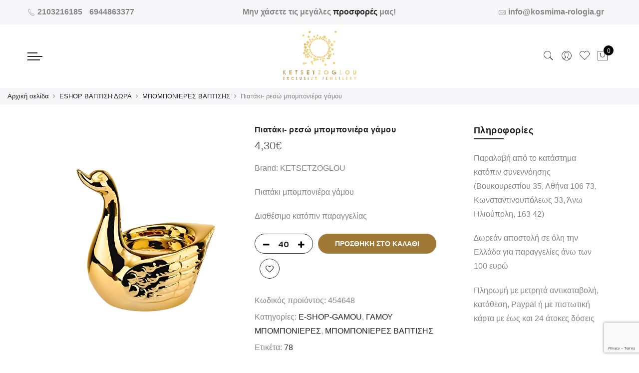

--- FILE ---
content_type: text/html; charset=UTF-8
request_url: https://www.kosmima-rologia.gr/gr/eshop-gamou/gamos-mpomponieres/piataki-mpomponiera-gamo%CF%85.asp/
body_size: 29522
content:
<!DOCTYPE html>
<html lang="el">
	<head>
		<meta http-equiv="Content-Type" content="text/html; charset=UTF-8"/>
		<meta name="viewport" content="width=device-width, initial-scale=1.0">
		<link rel="profile" href="https://gmpg.org/xfn/11">
		<link rel="pingback" href="https://www.kosmima-rologia.gr/xmlrpc.php">
						<script>document.documentElement.className = document.documentElement.className + ' yes-js js_active js'</script>
			<meta name='robots' content='index, follow, max-image-preview:large, max-snippet:-1, max-video-preview:-1' />
	<style>img:is([sizes="auto" i], [sizes^="auto," i]) { contain-intrinsic-size: 3000px 1500px }</style>
	
<!-- Google Tag Manager for WordPress by gtm4wp.com -->
<script data-cfasync="false" data-pagespeed-no-defer>
	var gtm4wp_datalayer_name = "dataLayer";
	var dataLayer = dataLayer || [];
	const gtm4wp_use_sku_instead = false;
	const gtm4wp_currency = 'EUR';
	const gtm4wp_product_per_impression = 10;
	const gtm4wp_clear_ecommerce = false;
	const gtm4wp_datalayer_max_timeout = 2000;
</script>
<!-- End Google Tag Manager for WordPress by gtm4wp.com -->
	<!-- This site is optimized with the Yoast SEO Premium plugin v25.9 (Yoast SEO v25.9) - https://yoast.com/wordpress/plugins/seo/ -->
	<title>Πιατάκι- ρεσώ μπομπονιέρα γάμου - Online eshop Ketsetzoglou.gr</title>
	<meta name="description" content="Πιατάκι- ρεσώ μπομπονιέρα γάμου. Σε πολλά σχέδια οικονομικά για ένα ξεχωριστό γάμο με κουφετα Χατζηγιαννάκη η Crispo. Κουφετα Χατζηγιαννάκη η Crispo." />
	<link rel="canonical" href="https://www.kosmima-rologia.gr/gr/eshop-gamou/gamos-mpomponieres/piataki-mpomponiera-gamoυ.asp/" />
	<meta property="og:locale" content="el_GR" />
	<meta property="og:type" content="product" />
	<meta property="og:title" content="Πιατάκι- ρεσώ μπομπονιέρα γάμου" />
	<meta property="og:description" content="Πιατάκι- ρεσώ μπομπονιέρα γάμου. Σε πολλά σχέδια οικονομικά για ένα ξεχωριστό γάμο με κουφετα Χατζηγιαννάκη η Crispo. Κουφετα Χατζηγιαννάκη η Crispo." />
	<meta property="og:url" content="https://www.kosmima-rologia.gr/gr/eshop-gamou/gamos-mpomponieres/piataki-mpomponiera-gamoυ.asp/" />
	<meta property="og:site_name" content="Κόσμημα και ρολόγια Κετσετζόγλου" />
	<meta property="article:modified_time" content="2024-07-25T13:56:48+00:00" />
	<meta property="og:image" content="https://www.kosmima-rologia.gr/wp-content/uploads/2019/07/201-4361-600x600-1.jpg" />
	<meta property="og:image:width" content="1400" />
	<meta property="og:image:height" content="1400" />
	<meta property="og:image:type" content="image/jpeg" />
	<meta name="twitter:card" content="summary_large_image" />
	<meta name="twitter:label1" content="Τιμή" />
	<meta name="twitter:data1" content="4,30&euro;" />
	<meta name="twitter:label2" content="Διαθεσιμότητα" />
	<meta name="twitter:data2" content="Κατόπιν παραγγελίας" />
	<script type="application/ld+json" class="yoast-schema-graph">{"@context":"https://schema.org","@graph":[{"@type":["WebPage","ItemPage"],"@id":"https://www.kosmima-rologia.gr/gr/eshop-gamou/gamos-mpomponieres/piataki-mpomponiera-gamo%cf%85.asp/","url":"https://www.kosmima-rologia.gr/gr/eshop-gamou/gamos-mpomponieres/piataki-mpomponiera-gamo%cf%85.asp/","name":"Πιατάκι- ρεσώ μπομπονιέρα γάμου - Online eshop Ketsetzoglou.gr","isPartOf":{"@id":"https://www.kosmima-rologia.gr/#website"},"primaryImageOfPage":{"@id":"https://www.kosmima-rologia.gr/gr/eshop-gamou/gamos-mpomponieres/piataki-mpomponiera-gamo%cf%85.asp/#primaryimage"},"image":{"@id":"https://www.kosmima-rologia.gr/gr/eshop-gamou/gamos-mpomponieres/piataki-mpomponiera-gamo%cf%85.asp/#primaryimage"},"thumbnailUrl":"https://www.kosmima-rologia.gr/wp-content/uploads/2019/07/201-4361-600x600-1.jpg","description":"Πιατάκι- ρεσώ μπομπονιέρα γάμου. Σε πολλά σχέδια οικονομικά για ένα ξεχωριστό γάμο με κουφετα Χατζηγιαννάκη η Crispo. Κουφετα Χατζηγιαννάκη η Crispo.","breadcrumb":{"@id":"https://www.kosmima-rologia.gr/gr/eshop-gamou/gamos-mpomponieres/piataki-mpomponiera-gamo%cf%85.asp/#breadcrumb"},"inLanguage":"el","potentialAction":{"@type":"BuyAction","target":"https://www.kosmima-rologia.gr/gr/eshop-gamou/gamos-mpomponieres/piataki-mpomponiera-gamoυ.asp/"}},{"@type":"ImageObject","inLanguage":"el","@id":"https://www.kosmima-rologia.gr/gr/eshop-gamou/gamos-mpomponieres/piataki-mpomponiera-gamo%cf%85.asp/#primaryimage","url":"https://www.kosmima-rologia.gr/wp-content/uploads/2019/07/201-4361-600x600-1.jpg","contentUrl":"https://www.kosmima-rologia.gr/wp-content/uploads/2019/07/201-4361-600x600-1.jpg","width":1400,"height":1400,"caption":"piataki-mpomponiera-gamoυ"},{"@type":"BreadcrumbList","@id":"https://www.kosmima-rologia.gr/gr/eshop-gamou/gamos-mpomponieres/piataki-mpomponiera-gamo%cf%85.asp/#breadcrumb","itemListElement":[{"@type":"ListItem","position":1,"name":"Home","item":"https://www.kosmima-rologia.gr/"},{"@type":"ListItem","position":2,"name":"shop","item":"https://www.kosmima-rologia.gr/shop/"},{"@type":"ListItem","position":3,"name":"Πιατάκι- ρεσώ μπομπονιέρα γάμου"}]},{"@type":"WebSite","@id":"https://www.kosmima-rologia.gr/#website","url":"https://www.kosmima-rologia.gr/","name":"Κόσμημα και ρολόγια Κετσετζόγλου","description":"Κόσμημα και ρολόγια Κετσετζόγλου. Το κόσμημα Κετσετζόγλου είναι ένα ποιοτικό κόσμημα από τη δημιουργία του. Γυναικείο, αντρικό και unisex κόσμημα. Το κόσμημα είναι χειροποίητο αλλά και επώνυμο.","potentialAction":[{"@type":"SearchAction","target":{"@type":"EntryPoint","urlTemplate":"https://www.kosmima-rologia.gr/?s={search_term_string}"},"query-input":{"@type":"PropertyValueSpecification","valueRequired":true,"valueName":"search_term_string"}}],"inLanguage":"el"}]}</script>
	<meta property="product:price:amount" content="4.30" />
	<meta property="product:price:currency" content="EUR" />
	<meta property="og:availability" content="backorder" />
	<meta property="product:availability" content="available for order" />
	<meta property="product:retailer_item_id" content="454648" />
	<meta property="product:condition" content="new" />
	<!-- / Yoast SEO Premium plugin. -->


<link rel='dns-prefetch' href='//ajax.googleapis.com' />
<link href='https://fonts.gstatic.com' crossorigin rel='preconnect' />
<link rel="alternate" type="application/rss+xml" title="Ροή RSS &raquo; Κόσμημα και ρολόγια Κετσετζόγλου" href="https://www.kosmima-rologia.gr/feed/" />
<style id='cf-frontend-style-inline-css' type='text/css'>
@font-face {
	font-family: 'PF Din Text Cond Pro light';
	font-weight: 400;
	font-display: auto;
	src: url('https://kosmima-rologia.gr/wp-content/uploads/2020/06/PFDinTextCondPro-Light.woff') format('woff');
}
@font-face {
	font-family: 'PF Din Text Cond Pro Bold';
	font-weight: 400;
	font-display: auto;
	src: url('https://kosmima-rologia.gr/wp-content/uploads/2020/06/PFDinTextCondPro-Bold.woff') format('woff');
}
@font-face {
	font-family: 'PF Din Text Cond Pro';
	font-weight: 400;
	font-display: auto;
	src: url('https://kosmima-rologia.gr/wp-content/uploads/2020/06/PFDinTextCondPro-Regular.woff') format('woff');
}
</style>
<link rel='stylesheet' id='sbi_styles-css' href='https://www.kosmima-rologia.gr/wp-content/plugins/instagram-feed/css/sbi-styles.min.css?ver=6.9.1' type='text/css' media='all' />
<link rel='stylesheet' id='layerslider-css' href='https://www.kosmima-rologia.gr/wp-content/plugins/LayerSlider/static/layerslider/css/layerslider.css?ver=6.10.2' type='text/css' media='all' />
<style id='wp-emoji-styles-inline-css' type='text/css'>

	img.wp-smiley, img.emoji {
		display: inline !important;
		border: none !important;
		box-shadow: none !important;
		height: 1em !important;
		width: 1em !important;
		margin: 0 0.07em !important;
		vertical-align: -0.1em !important;
		background: none !important;
		padding: 0 !important;
	}
</style>
<link rel='stylesheet' id='wp-block-library-css' href='https://www.kosmima-rologia.gr/wp-includes/css/dist/block-library/style.min.css?ver=6.8.3' type='text/css' media='all' />
<style id='classic-theme-styles-inline-css' type='text/css'>
/*! This file is auto-generated */
.wp-block-button__link{color:#fff;background-color:#32373c;border-radius:9999px;box-shadow:none;text-decoration:none;padding:calc(.667em + 2px) calc(1.333em + 2px);font-size:1.125em}.wp-block-file__button{background:#32373c;color:#fff;text-decoration:none}
</style>
<link rel='stylesheet' id='yith-wcan-shortcodes-css' href='https://www.kosmima-rologia.gr/wp-content/plugins/yith-woocommerce-ajax-navigation/assets/css/shortcodes.css?ver=5.14.0' type='text/css' media='all' />
<style id='yith-wcan-shortcodes-inline-css' type='text/css'>
:root{
	--yith-wcan-filters_colors_titles: #434343;
	--yith-wcan-filters_colors_background: #FFFFFF;
	--yith-wcan-filters_colors_accent: #A7144C;
	--yith-wcan-filters_colors_accent_r: 167;
	--yith-wcan-filters_colors_accent_g: 20;
	--yith-wcan-filters_colors_accent_b: 76;
	--yith-wcan-color_swatches_border_radius: 100%;
	--yith-wcan-color_swatches_size: 30px;
	--yith-wcan-labels_style_background: #FFFFFF;
	--yith-wcan-labels_style_background_hover: #A7144C;
	--yith-wcan-labels_style_background_active: #A7144C;
	--yith-wcan-labels_style_text: #434343;
	--yith-wcan-labels_style_text_hover: #FFFFFF;
	--yith-wcan-labels_style_text_active: #FFFFFF;
	--yith-wcan-anchors_style_text: #434343;
	--yith-wcan-anchors_style_text_hover: #A7144C;
	--yith-wcan-anchors_style_text_active: #A7144C;
}
</style>
<link rel='stylesheet' id='jquery-selectBox-css' href='https://www.kosmima-rologia.gr/wp-content/plugins/yith-woocommerce-wishlist/assets/css/jquery.selectBox.css?ver=1.2.0' type='text/css' media='all' />
<link rel='stylesheet' id='woocommerce_prettyPhoto_css-css' href='//www.kosmima-rologia.gr/wp-content/plugins/woocommerce/assets/css/prettyPhoto.css?ver=3.1.6' type='text/css' media='all' />
<link rel='stylesheet' id='yith-wcwl-main-css' href='https://www.kosmima-rologia.gr/wp-content/plugins/yith-woocommerce-wishlist/assets/css/style.css?ver=4.9.0' type='text/css' media='all' />
<style id='yith-wcwl-main-inline-css' type='text/css'>
 :root { --color-add-to-wishlist-background: #333333; --color-add-to-wishlist-text: #FFFFFF; --color-add-to-wishlist-border: #333333; --color-add-to-wishlist-background-hover: #333333; --color-add-to-wishlist-text-hover: #FFFFFF; --color-add-to-wishlist-border-hover: #333333; --rounded-corners-radius: 16px; --add-to-cart-rounded-corners-radius: 16px; --feedback-duration: 3s } 
 :root { --color-add-to-wishlist-background: #333333; --color-add-to-wishlist-text: #FFFFFF; --color-add-to-wishlist-border: #333333; --color-add-to-wishlist-background-hover: #333333; --color-add-to-wishlist-text-hover: #FFFFFF; --color-add-to-wishlist-border-hover: #333333; --rounded-corners-radius: 16px; --add-to-cart-rounded-corners-radius: 16px; --feedback-duration: 3s } 
</style>
<style id='global-styles-inline-css' type='text/css'>
:root{--wp--preset--aspect-ratio--square: 1;--wp--preset--aspect-ratio--4-3: 4/3;--wp--preset--aspect-ratio--3-4: 3/4;--wp--preset--aspect-ratio--3-2: 3/2;--wp--preset--aspect-ratio--2-3: 2/3;--wp--preset--aspect-ratio--16-9: 16/9;--wp--preset--aspect-ratio--9-16: 9/16;--wp--preset--color--black: #000000;--wp--preset--color--cyan-bluish-gray: #abb8c3;--wp--preset--color--white: #ffffff;--wp--preset--color--pale-pink: #f78da7;--wp--preset--color--vivid-red: #cf2e2e;--wp--preset--color--luminous-vivid-orange: #ff6900;--wp--preset--color--luminous-vivid-amber: #fcb900;--wp--preset--color--light-green-cyan: #7bdcb5;--wp--preset--color--vivid-green-cyan: #00d084;--wp--preset--color--pale-cyan-blue: #8ed1fc;--wp--preset--color--vivid-cyan-blue: #0693e3;--wp--preset--color--vivid-purple: #9b51e0;--wp--preset--gradient--vivid-cyan-blue-to-vivid-purple: linear-gradient(135deg,rgba(6,147,227,1) 0%,rgb(155,81,224) 100%);--wp--preset--gradient--light-green-cyan-to-vivid-green-cyan: linear-gradient(135deg,rgb(122,220,180) 0%,rgb(0,208,130) 100%);--wp--preset--gradient--luminous-vivid-amber-to-luminous-vivid-orange: linear-gradient(135deg,rgba(252,185,0,1) 0%,rgba(255,105,0,1) 100%);--wp--preset--gradient--luminous-vivid-orange-to-vivid-red: linear-gradient(135deg,rgba(255,105,0,1) 0%,rgb(207,46,46) 100%);--wp--preset--gradient--very-light-gray-to-cyan-bluish-gray: linear-gradient(135deg,rgb(238,238,238) 0%,rgb(169,184,195) 100%);--wp--preset--gradient--cool-to-warm-spectrum: linear-gradient(135deg,rgb(74,234,220) 0%,rgb(151,120,209) 20%,rgb(207,42,186) 40%,rgb(238,44,130) 60%,rgb(251,105,98) 80%,rgb(254,248,76) 100%);--wp--preset--gradient--blush-light-purple: linear-gradient(135deg,rgb(255,206,236) 0%,rgb(152,150,240) 100%);--wp--preset--gradient--blush-bordeaux: linear-gradient(135deg,rgb(254,205,165) 0%,rgb(254,45,45) 50%,rgb(107,0,62) 100%);--wp--preset--gradient--luminous-dusk: linear-gradient(135deg,rgb(255,203,112) 0%,rgb(199,81,192) 50%,rgb(65,88,208) 100%);--wp--preset--gradient--pale-ocean: linear-gradient(135deg,rgb(255,245,203) 0%,rgb(182,227,212) 50%,rgb(51,167,181) 100%);--wp--preset--gradient--electric-grass: linear-gradient(135deg,rgb(202,248,128) 0%,rgb(113,206,126) 100%);--wp--preset--gradient--midnight: linear-gradient(135deg,rgb(2,3,129) 0%,rgb(40,116,252) 100%);--wp--preset--font-size--small: 13px;--wp--preset--font-size--medium: 20px;--wp--preset--font-size--large: 36px;--wp--preset--font-size--x-large: 42px;--wp--preset--spacing--20: 0.44rem;--wp--preset--spacing--30: 0.67rem;--wp--preset--spacing--40: 1rem;--wp--preset--spacing--50: 1.5rem;--wp--preset--spacing--60: 2.25rem;--wp--preset--spacing--70: 3.38rem;--wp--preset--spacing--80: 5.06rem;--wp--preset--shadow--natural: 6px 6px 9px rgba(0, 0, 0, 0.2);--wp--preset--shadow--deep: 12px 12px 50px rgba(0, 0, 0, 0.4);--wp--preset--shadow--sharp: 6px 6px 0px rgba(0, 0, 0, 0.2);--wp--preset--shadow--outlined: 6px 6px 0px -3px rgba(255, 255, 255, 1), 6px 6px rgba(0, 0, 0, 1);--wp--preset--shadow--crisp: 6px 6px 0px rgba(0, 0, 0, 1);}:where(.is-layout-flex){gap: 0.5em;}:where(.is-layout-grid){gap: 0.5em;}body .is-layout-flex{display: flex;}.is-layout-flex{flex-wrap: wrap;align-items: center;}.is-layout-flex > :is(*, div){margin: 0;}body .is-layout-grid{display: grid;}.is-layout-grid > :is(*, div){margin: 0;}:where(.wp-block-columns.is-layout-flex){gap: 2em;}:where(.wp-block-columns.is-layout-grid){gap: 2em;}:where(.wp-block-post-template.is-layout-flex){gap: 1.25em;}:where(.wp-block-post-template.is-layout-grid){gap: 1.25em;}.has-black-color{color: var(--wp--preset--color--black) !important;}.has-cyan-bluish-gray-color{color: var(--wp--preset--color--cyan-bluish-gray) !important;}.has-white-color{color: var(--wp--preset--color--white) !important;}.has-pale-pink-color{color: var(--wp--preset--color--pale-pink) !important;}.has-vivid-red-color{color: var(--wp--preset--color--vivid-red) !important;}.has-luminous-vivid-orange-color{color: var(--wp--preset--color--luminous-vivid-orange) !important;}.has-luminous-vivid-amber-color{color: var(--wp--preset--color--luminous-vivid-amber) !important;}.has-light-green-cyan-color{color: var(--wp--preset--color--light-green-cyan) !important;}.has-vivid-green-cyan-color{color: var(--wp--preset--color--vivid-green-cyan) !important;}.has-pale-cyan-blue-color{color: var(--wp--preset--color--pale-cyan-blue) !important;}.has-vivid-cyan-blue-color{color: var(--wp--preset--color--vivid-cyan-blue) !important;}.has-vivid-purple-color{color: var(--wp--preset--color--vivid-purple) !important;}.has-black-background-color{background-color: var(--wp--preset--color--black) !important;}.has-cyan-bluish-gray-background-color{background-color: var(--wp--preset--color--cyan-bluish-gray) !important;}.has-white-background-color{background-color: var(--wp--preset--color--white) !important;}.has-pale-pink-background-color{background-color: var(--wp--preset--color--pale-pink) !important;}.has-vivid-red-background-color{background-color: var(--wp--preset--color--vivid-red) !important;}.has-luminous-vivid-orange-background-color{background-color: var(--wp--preset--color--luminous-vivid-orange) !important;}.has-luminous-vivid-amber-background-color{background-color: var(--wp--preset--color--luminous-vivid-amber) !important;}.has-light-green-cyan-background-color{background-color: var(--wp--preset--color--light-green-cyan) !important;}.has-vivid-green-cyan-background-color{background-color: var(--wp--preset--color--vivid-green-cyan) !important;}.has-pale-cyan-blue-background-color{background-color: var(--wp--preset--color--pale-cyan-blue) !important;}.has-vivid-cyan-blue-background-color{background-color: var(--wp--preset--color--vivid-cyan-blue) !important;}.has-vivid-purple-background-color{background-color: var(--wp--preset--color--vivid-purple) !important;}.has-black-border-color{border-color: var(--wp--preset--color--black) !important;}.has-cyan-bluish-gray-border-color{border-color: var(--wp--preset--color--cyan-bluish-gray) !important;}.has-white-border-color{border-color: var(--wp--preset--color--white) !important;}.has-pale-pink-border-color{border-color: var(--wp--preset--color--pale-pink) !important;}.has-vivid-red-border-color{border-color: var(--wp--preset--color--vivid-red) !important;}.has-luminous-vivid-orange-border-color{border-color: var(--wp--preset--color--luminous-vivid-orange) !important;}.has-luminous-vivid-amber-border-color{border-color: var(--wp--preset--color--luminous-vivid-amber) !important;}.has-light-green-cyan-border-color{border-color: var(--wp--preset--color--light-green-cyan) !important;}.has-vivid-green-cyan-border-color{border-color: var(--wp--preset--color--vivid-green-cyan) !important;}.has-pale-cyan-blue-border-color{border-color: var(--wp--preset--color--pale-cyan-blue) !important;}.has-vivid-cyan-blue-border-color{border-color: var(--wp--preset--color--vivid-cyan-blue) !important;}.has-vivid-purple-border-color{border-color: var(--wp--preset--color--vivid-purple) !important;}.has-vivid-cyan-blue-to-vivid-purple-gradient-background{background: var(--wp--preset--gradient--vivid-cyan-blue-to-vivid-purple) !important;}.has-light-green-cyan-to-vivid-green-cyan-gradient-background{background: var(--wp--preset--gradient--light-green-cyan-to-vivid-green-cyan) !important;}.has-luminous-vivid-amber-to-luminous-vivid-orange-gradient-background{background: var(--wp--preset--gradient--luminous-vivid-amber-to-luminous-vivid-orange) !important;}.has-luminous-vivid-orange-to-vivid-red-gradient-background{background: var(--wp--preset--gradient--luminous-vivid-orange-to-vivid-red) !important;}.has-very-light-gray-to-cyan-bluish-gray-gradient-background{background: var(--wp--preset--gradient--very-light-gray-to-cyan-bluish-gray) !important;}.has-cool-to-warm-spectrum-gradient-background{background: var(--wp--preset--gradient--cool-to-warm-spectrum) !important;}.has-blush-light-purple-gradient-background{background: var(--wp--preset--gradient--blush-light-purple) !important;}.has-blush-bordeaux-gradient-background{background: var(--wp--preset--gradient--blush-bordeaux) !important;}.has-luminous-dusk-gradient-background{background: var(--wp--preset--gradient--luminous-dusk) !important;}.has-pale-ocean-gradient-background{background: var(--wp--preset--gradient--pale-ocean) !important;}.has-electric-grass-gradient-background{background: var(--wp--preset--gradient--electric-grass) !important;}.has-midnight-gradient-background{background: var(--wp--preset--gradient--midnight) !important;}.has-small-font-size{font-size: var(--wp--preset--font-size--small) !important;}.has-medium-font-size{font-size: var(--wp--preset--font-size--medium) !important;}.has-large-font-size{font-size: var(--wp--preset--font-size--large) !important;}.has-x-large-font-size{font-size: var(--wp--preset--font-size--x-large) !important;}
:where(.wp-block-post-template.is-layout-flex){gap: 1.25em;}:where(.wp-block-post-template.is-layout-grid){gap: 1.25em;}
:where(.wp-block-columns.is-layout-flex){gap: 2em;}:where(.wp-block-columns.is-layout-grid){gap: 2em;}
:root :where(.wp-block-pullquote){font-size: 1.5em;line-height: 1.6;}
</style>
<link rel='stylesheet' id='SM_Products_Import-frontend-css' href='https://www.kosmima-rologia.gr/wp-content/plugins/sm-prdcts-import/assets/css/frontend.css?ver=1.0.0' type='text/css' media='all' />
<link rel='stylesheet' id='photoswipe-css' href='https://www.kosmima-rologia.gr/wp-content/plugins/woocommerce/assets/css/photoswipe/photoswipe.min.css?ver=10.2.1' type='text/css' media='all' />
<link rel='stylesheet' id='photoswipe-default-skin-css' href='https://www.kosmima-rologia.gr/wp-content/plugins/woocommerce/assets/css/photoswipe/default-skin/default-skin.min.css?ver=10.2.1' type='text/css' media='all' />
<style id='woocommerce-inline-inline-css' type='text/css'>
.woocommerce form .form-row .required { visibility: visible; }
</style>
<link rel='stylesheet' id='sm-style-css' href='https://www.kosmima-rologia.gr/wp-content/plugins/wp-show-more/wpsm-style.css?ver=6.8.3' type='text/css' media='all' />
<link rel='stylesheet' id='wpa-wcpb-frontend-css' href='https://www.kosmima-rologia.gr/wp-content/plugins/wpa-woocommerce-product-bundle/assets/css/wcpb-frontend.css?ver=6.8.3' type='text/css' media='all' />
<link rel='stylesheet' id='wpa-wcvs-frontend-css' href='https://www.kosmima-rologia.gr/wp-content/plugins/wpa-woocommerce-variation-swatch/assets/css/wcvs-frontend.css?ver=6.8.3' type='text/css' media='all' />
<link rel='stylesheet' id='aws-style-css' href='https://www.kosmima-rologia.gr/wp-content/plugins/advanced-woo-search/assets/css/common.min.css?ver=3.45' type='text/css' media='all' />
<link rel='stylesheet' id='yith-wcpsc-frontent-styles-css' href='https://www.kosmima-rologia.gr/wp-content/plugins/yith-product-size-charts-for-woocommerce-premium/assets/css/frontend_premium.css?ver=6.8.3' type='text/css' media='all' />
<style id='yith-wcpsc-frontent-styles-inline-css' type='text/css'>
.yith-wcpsc-overlay{
                background: #000000;
                opacity: 0.8;
            }.yith-wcpsc-product-size-chart-button{
                background: #000000;
                border: none;
                border-radius: 3px;
                color: #ffffff;
                display: inline-block;
                padding: 10px 20px 10px 20px;
                text-decoration: none;
                margin: 5px 3px;
                cursor: pointer;
                box-shadow: 0px 2px 7px -2px #dddddd;
            }
            .yith-wcpsc-product-size-chart-button:hover{
                 background: #333333;
            }
            .yith-wcpsc-product-table-default td, .yith-wcpsc-product-table-default th {
                        border     : 1px solid #e0e0e0 !important;
                    }
                    .yith-wcpsc-product-table-default tr > td:first-child, .yith-wcpsc-product-table-default th {
                        background  : #f9f9f9 !important;
                    }.yith-wcpsc-product-size-charts-popup{
                                box-shadow: 2px 2px 10px 1px #e5e5e5 !important;
                                background: #ffffff !important;
                                border: 1px solid #e5e5e5 !important;
                            }
                            ul.yith-wcpsc-tabbed-popup-list li.ui-state-active {
                                background : #ffffff !important;
                            }
</style>
<link rel='stylesheet' id='dashicons-css' href='https://www.kosmima-rologia.gr/wp-includes/css/dashicons.min.css?ver=6.8.3' type='text/css' media='all' />
<style id='dashicons-inline-css' type='text/css'>
[data-font="Dashicons"]:before {font-family: 'Dashicons' !important;content: attr(data-icon) !important;speak: none !important;font-weight: normal !important;font-variant: normal !important;text-transform: none !important;line-height: 1 !important;font-style: normal !important;-webkit-font-smoothing: antialiased !important;-moz-osx-font-smoothing: grayscale !important;}
</style>
<link rel='stylesheet' id='jquery-ui-style-css-css' href='//ajax.googleapis.com/ajax/libs/jqueryui/1.11.3/themes/smoothness/jquery-ui.css?ver=6.8.3' type='text/css' media='all' />
<link rel='stylesheet' id='brands-styles-css' href='https://www.kosmima-rologia.gr/wp-content/plugins/woocommerce/assets/css/brands.css?ver=10.2.1' type='text/css' media='all' />
<link rel='stylesheet' id='jas-claue-parent-style-css' href='https://www.kosmima-rologia.gr/wp-content/themes/claue/style.css?ver=6.8.3' type='text/css' media='all' />
<link rel='stylesheet' id='jas-font-google-css' href='//www.kosmima-rologia.gr/wp-content/uploads/sgf-css/font-9d388f43e2a514bed1d14dd960a12f0f.css' type='text/css' media='all' />
<link rel='stylesheet' id='fontawesome-css' href='https://www.kosmima-rologia.gr/wp-content/themes/claue/assets/vendors/font-awesome/css/font-awesome.min.css?ver=2.2.7' type='text/css' media='all' />
<link rel='stylesheet' id='font-stroke-css' href='https://www.kosmima-rologia.gr/wp-content/themes/claue/assets/vendors/font-stroke/css/font-stroke.min.css?ver=2.2.7' type='text/css' media='all' />
<link rel='stylesheet' id='slick-css' href='https://www.kosmima-rologia.gr/wp-content/themes/claue/assets/vendors/slick/slick.css?ver=2.2.7' type='text/css' media='all' />
<link rel='stylesheet' id='jas-claue-animated-css' href='https://www.kosmima-rologia.gr/wp-content/themes/claue/assets/css/animate.css?ver=2.2.7' type='text/css' media='all' />
<link rel='stylesheet' id='jas-claue-style-css' href='https://www.kosmima-rologia.gr/wp-content/themes/claue-child/style.css?ver=2.2.7' type='text/css' media='all' />
<style id='jas-claue-style-inline-css' type='text/css'>
@media only screen and (min-width: 75em) {.jas-container, .boxed .header__top, .boxed .jas-wc-single .bgbl, .boxed #jas-footer, .dokan-dashboard .dokan-dashboard-wrap, .dokan-store .dokan-dashboard-wrap {width: 1170px !important;}}.jas-branding {max-width: 150px;margin: auto;}.jas-wc .page-head, .jas-wc-single .page-head {background-image:  url(https://kosmima-rologia.gr/wp-content/uploads/2020/06/pagetitle.jpg);background-size:       auto;background-repeat:     repeat;background-position:   left top;background-attachment: scroll;}body, .jas-menu > li > a, .f__pop, .jas-menu ul li a {font-family: "Poppins";font-weight: 400;font-size:16px;color:#878787}h1, h2, h3, h4, h5, h6, .f__pop {font-family: "Poppins";font-weight:600}h1, h2, h3, h4, h5, h6 {color:#222}h1 { font-size:48px; }h2 { font-size:36px; }h3 { font-size:24px; }h4 { font-size:21px; }h5 { font-size:18px; }h6 { font-size:16px; }a:hover, a:active,.cp, .chp:hover,.inside-thumb a:hover,.jas-blog-slider .post-thumbnail > div a:hover,.shop-top-sidebar .product-categories li.current-cat > a,.quantity .qty a:hover,.cart .yith-wcwl-add-to-wishlist a:hover,.woocommerce-MyAccount-navigation ul li:hover a,.woocommerce-MyAccount-navigation ul li.is-active a {color: #a07936;}input[type="submit"]:hover,button:hover,a.button:hover,.jas-ajax-load a:hover,.widget .tagcloud a:hover,.jas-ajax-load a:hover,.cart .yith-wcwl-add-to-wishlist:hover,.p-video a:hover,button.button:hover {border-color: #a07936;}input[type="submit"]:hover,button:hover,a.button:hover,button.button:hover,.jas-ajax-load a:hover,.bgp, .bghp:hover,.signup-newsletter-form input.submit-btn:hover,.widget .tagcloud a:hover,.widget_price_filter .ui-slider-range,.widget_price_filter .ui-state-default,.jas-mini-cart .checkout,.jas-ajax-load a:hover,.metaslider .flexslider .flex-prev, .metaslider .flexslider .flex-next,button.single_add_to_cart_button,.jas_wcpb_add_to_cart.single_add_to_cart_button,.jas-service[class*="icon-"] .icon:before,.cart__popup-action .checkout-button,div.wpforms-container-full .wpforms-form button[type="submit"],div.wpforms-container-full .wpforms-form button[type="submit"]:hover {background-color: #a07936;}a,h1, h2, h3, h4, h5, h6,input[type="submit"],button,a.button,.jas-ajax-load a,.cd,.wp-caption-text,#jas-header .jas-social a,#jas-backtop:hover span i,.page-numbers li,.page-numbers li a,.jas-portfolio-single .portfolio-meta span,.sidebar .widget ul li:before,.widget ul.product_list_widget li a span.product-title,.widget .tagcloud a,.filter-trigger:hover,.filter-trigger:focus,.jas-mini-cart .mini_cart_item a:nth-child(2),.btn-atc .yith-wcwl-add-to-wishlist .ajax-loading,.product-category h3,.quantity input.input-text[type="number"],.cart .yith-wcwl-add-to-wishlist a,.wc-tabs li.active a,.wc-tabs li a:hover,.shop_table th,.order-total,.order-total td,.woocommerce-MyAccount-navigation ul li a,.jas-filter a.selected,.jas-filter a:hover,.jas-row .vc_tta-color-grey.vc_tta-style-classic .vc_tta-tab > a:focus, .jas-row .vc_tta-color-grey.vc_tta-style-classic .vc_tta-tab > a:hover,.jas-row .vc_tta-color-grey.vc_tta-style-classic .vc_tta-tab.vc_active > a,.metaslider .flexslider .caption-wrap h2,.metaslider .flexslider .caption-wrap h3,.metaslider .flexslider .caption-wrap h4,.jas-menu ul li:hover > a,#jas-mobile-menu ul li a,.holder {color: #222;}input:not([type="submit"]):not([type="checkbox"]):focus,textarea:focus,.error-404.not-found a,.more-link,.widget .tagcloud a,.widget .woocommerce-product-search,.widget .search-form,.woocommerce .widget_layered_nav ul.yith-wcan-label li a:hover,.woocommerce-page .widget_layered_nav ul.yith-wcan-label li a:hover,.woocommerce .widget_layered_nav ul.yith-wcan-label li.chosen a,.woocommerce-page .widget_layered_nav ul.yith-wcan-label li.chosen a,.jas-ajax-load a,form .quantity,.quantity input.input-text[type="number"]:focus,.cart .yith-wcwl-add-to-wishlist,.wc-tabs li.active a,.p-video a,.jas-filter a.selected,.jas-row .vc_tta-color-grey.vc_tta-style-classic .vc_tta-tab > a:focus, .jas-row .vc_tta-color-grey.vc_tta-style-classic .vc_tta-tab > a:hover,.jas-row .vc_tta-color-grey.vc_tta-style-classic .vc_tta-tab.vc_active > a {border-color: #222;}mark,.signup-newsletter-form input.submit-btn,.error-404.not-found a:hover,.more-link:hover,.widget h4.widget-title:after,.widget .woocommerce-product-search input[type="submit"],.widget .search-form .search-submit,.woocommerce .widget_layered_nav ul.yith-wcan-label li a:hover,.woocommerce-page .widget_layered_nav ul.yith-wcan-label li a:hover,.woocommerce .widget_layered_nav ul.yith-wcan-label li.chosen a,.woocommerce-page .widget_layered_nav ul.yith-wcan-label li.chosen a,.jas-mini-cart .button,.btn-quickview:hover,.tab-heading:after,.product-extra-title h2:before,.product-extra-title h2:after,.section-title:before,.section-title:after {background-color: #222;}body { background-color: #fff}body { color: #878787}h1, h2, h3, h4, h5, h6 { color: #222}.jas-socials a,.header-text,.header__top .jas-action a {color: #878787;}.jas-menu > li > a,#jas-mobile-menu ul > li:hover > a, #jas-mobile-menu ul > li.current-menu-item > a, #jas-mobile-menu ul > li.current-menu-parent > a, #jas-mobile-menu ul > li.current-menu-ancestor > a,#jas-mobile-menu ul > li:hover > .holder, #jas-mobile-menu ul > li.current-menu-item > .holder,#jas-mobile-menu ul > li.current-menu-parent  > .holder,#jas-mobile-menu ul > li.current-menu-ancestor > .holder,.jas-menu li.current-product_cat-ancestor > a,.jas-action a {color: #222;}.jas-menu li > a:hover,.jas-menu li.current-menu-ancestor > a,.jas-menu li.current-menu-item > a,.jas-account-menu a:hover,.jas-action a:hover {color: #a07936;}.jas-menu ul a, .jas-account-menu ul a, .jas-menu ul li a {color: #878787;}.jas-menu ul li a:hover {color: #222;}.jas-account-menu ul, .jas-menu > li > ul {background: rgba(255, 255, 255, 0.95);}.home .header__transparent .jas-menu > li > a {color: #222;}.home .header__transparent .jas-menu li > a:hover {color: #a07936;}.home .header-sticky .jas-menu > li > a,.home .header-sticky .jas-action a  {color: #222;}.header-sticky .header__mid {background: #fff;}.header-sticky .jas-menu > li > a,.header-sticky .jas-action a  {color: #222;}.header-sticky .jas-menu li a:hover, .header-sticky .jas-menu li.current-menu-ancestor > a, .header-sticky .jas-menu li.current-menu-item > a,.header-sticky .jas-action a:hover {color: #a07936;}.header-sticky .jas-account-menu ul, .header-sticky .jas-menu > li > ul {background: rgba(255, 255, 255, 0.95);}.header-sticky .jas-menu ul li a {color: #222;}.header-sticky .jas-menu ul li a:hover,.header-sticky .jas-menu ul li.current-menu-item a,.header-sticky .jas-menu ul li.current-menu-ancestor > a {color: #a07936;}#jas-footer {background: #f6f6f8;}#jas-footer {color: #878787;}.footer__top a, .footer__bot a {color: #878787;}.footer__top .widget-title {color: #222;}.footer__top a:hover, .footer__bot a:hover {color: #a07936;}.badge span {background:#a07936;}.badge span {color:#fff;}.badge .new {background:#a07936;}.product-image .product-attr {background:transparent;}
</style>
<script type="text/template" id="tmpl-variation-template">
	<div class="woocommerce-variation-description">{{{ data.variation.variation_description }}}</div>
	<div class="woocommerce-variation-price">{{{ data.variation.price_html }}}</div>
	<div class="woocommerce-variation-availability">{{{ data.variation.availability_html }}}</div>
</script>
<script type="text/template" id="tmpl-unavailable-variation-template">
	<p role="alert">Λυπούμαστε, αυτό το προϊόν δεν είναι διαθέσιμο. Παρακαλούμε, επιλέξτε έναν διαφορετικό συνδυασμό.</p>
</script>
<script type="text/javascript" id="jquery-core-js-extra">
/* <![CDATA[ */
var pysFacebookRest = {"restApiUrl":"https:\/\/www.kosmima-rologia.gr\/wp-json\/pys-facebook\/v1\/event","debug":""};
/* ]]> */
</script>
<script type="text/javascript" src="https://www.kosmima-rologia.gr/wp-includes/js/jquery/jquery.min.js?ver=3.7.1" id="jquery-core-js"></script>
<script type="text/javascript" src="https://www.kosmima-rologia.gr/wp-includes/js/jquery/jquery-migrate.min.js?ver=3.4.1" id="jquery-migrate-js"></script>
<script type="text/javascript" id="layerslider-greensock-js-extra">
/* <![CDATA[ */
var LS_Meta = {"v":"6.10.2"};
/* ]]> */
</script>
<script type="text/javascript" src="https://www.kosmima-rologia.gr/wp-content/plugins/LayerSlider/static/layerslider/js/greensock.js?ver=1.19.0" id="layerslider-greensock-js"></script>
<script type="text/javascript" src="https://www.kosmima-rologia.gr/wp-content/plugins/LayerSlider/static/layerslider/js/layerslider.kreaturamedia.jquery.js?ver=6.10.2" id="layerslider-js"></script>
<script type="text/javascript" src="https://www.kosmima-rologia.gr/wp-content/plugins/LayerSlider/static/layerslider/js/layerslider.transitions.js?ver=6.10.2" id="layerslider-transitions-js"></script>
<script type="text/javascript" src="https://www.kosmima-rologia.gr/wp-content/plugins/sm-prdcts-import/assets/js/frontend.min.js?ver=1.0.0" id="SM_Products_Import-frontend-js"></script>
<script type="text/javascript" src="https://www.kosmima-rologia.gr/wp-content/plugins/woocommerce/assets/js/jquery-blockui/jquery.blockUI.min.js?ver=2.7.0-wc.10.2.1" id="jquery-blockui-js" data-wp-strategy="defer"></script>
<script type="text/javascript" id="wc-add-to-cart-js-extra">
/* <![CDATA[ */
var wc_add_to_cart_params = {"ajax_url":"\/wp-admin\/admin-ajax.php","wc_ajax_url":"\/?wc-ajax=%%endpoint%%","i18n_view_cart":"\u039a\u03b1\u03bb\u03ac\u03b8\u03b9","cart_url":"https:\/\/www.kosmima-rologia.gr\/shopping-cart\/","is_cart":"","cart_redirect_after_add":"no"};
/* ]]> */
</script>
<script type="text/javascript" src="https://www.kosmima-rologia.gr/wp-content/plugins/woocommerce/assets/js/frontend/add-to-cart.min.js?ver=10.2.1" id="wc-add-to-cart-js" data-wp-strategy="defer"></script>
<script type="text/javascript" src="https://www.kosmima-rologia.gr/wp-content/plugins/woocommerce/assets/js/photoswipe/photoswipe.min.js?ver=4.1.1-wc.10.2.1" id="photoswipe-js" defer="defer" data-wp-strategy="defer"></script>
<script type="text/javascript" src="https://www.kosmima-rologia.gr/wp-content/plugins/woocommerce/assets/js/photoswipe/photoswipe-ui-default.min.js?ver=4.1.1-wc.10.2.1" id="photoswipe-ui-default-js" defer="defer" data-wp-strategy="defer"></script>
<script type="text/javascript" id="wc-single-product-js-extra">
/* <![CDATA[ */
var wc_single_product_params = {"i18n_required_rating_text":"\u03a0\u03b1\u03c1\u03b1\u03ba\u03b1\u03bb\u03bf\u03cd\u03bc\u03b5, \u03b5\u03c0\u03b9\u03bb\u03ad\u03be\u03c4\u03b5 \u03bc\u03af\u03b1 \u03b2\u03b1\u03b8\u03bc\u03bf\u03bb\u03bf\u03b3\u03af\u03b1","i18n_rating_options":["1 \u03b1\u03c0\u03cc 5 \u03b1\u03c3\u03c4\u03ad\u03c1\u03b9\u03b1","2 \u03b1\u03c0\u03cc 5 \u03b1\u03c3\u03c4\u03ad\u03c1\u03b9\u03b1","3 \u03b1\u03c0\u03cc 5 \u03b1\u03c3\u03c4\u03ad\u03c1\u03b9\u03b1","4 \u03b1\u03c0\u03cc 5 \u03b1\u03c3\u03c4\u03ad\u03c1\u03b9\u03b1","5 \u03b1\u03c0\u03cc 5 \u03b1\u03c3\u03c4\u03ad\u03c1\u03b9\u03b1"],"i18n_product_gallery_trigger_text":"View full-screen image gallery","review_rating_required":"yes","flexslider":{"rtl":false,"animation":"slide","smoothHeight":true,"directionNav":false,"controlNav":"thumbnails","slideshow":false,"animationSpeed":500,"animationLoop":false,"allowOneSlide":false},"zoom_enabled":"","zoom_options":[],"photoswipe_enabled":"1","photoswipe_options":{"shareEl":false,"closeOnScroll":false,"history":false,"hideAnimationDuration":0,"showAnimationDuration":0},"flexslider_enabled":""};
/* ]]> */
</script>
<script type="text/javascript" src="https://www.kosmima-rologia.gr/wp-content/plugins/woocommerce/assets/js/frontend/single-product.min.js?ver=10.2.1" id="wc-single-product-js" defer="defer" data-wp-strategy="defer"></script>
<script type="text/javascript" src="https://www.kosmima-rologia.gr/wp-content/plugins/woocommerce/assets/js/js-cookie/js.cookie.min.js?ver=2.1.4-wc.10.2.1" id="js-cookie-js" data-wp-strategy="defer"></script>
<script type="text/javascript" id="woocommerce-js-extra">
/* <![CDATA[ */
var woocommerce_params = {"ajax_url":"\/wp-admin\/admin-ajax.php","wc_ajax_url":"\/?wc-ajax=%%endpoint%%","i18n_password_show":"\u0395\u03bc\u03c6\u03ac\u03bd\u03b9\u03c3\u03b7 \u03c3\u03c5\u03bd\u03b8\u03b7\u03bc\u03b1\u03c4\u03b9\u03ba\u03bf\u03cd","i18n_password_hide":"\u0391\u03c0\u03cc\u03ba\u03c1\u03c5\u03c8\u03b7 \u03c3\u03c5\u03bd\u03b8\u03b7\u03bc\u03b1\u03c4\u03b9\u03ba\u03bf\u03cd"};
/* ]]> */
</script>
<script type="text/javascript" src="https://www.kosmima-rologia.gr/wp-content/plugins/woocommerce/assets/js/frontend/woocommerce.min.js?ver=10.2.1" id="woocommerce-js" data-wp-strategy="defer"></script>
<script type="text/javascript" src="https://www.kosmima-rologia.gr/wp-content/plugins/js_composer/assets/js/vendors/woocommerce-add-to-cart.js?ver=8.6.1" id="vc_woocommerce-add-to-cart-js-js"></script>
<script type="text/javascript" src="https://www.kosmima-rologia.gr/wp-content/plugins/woocommerce-min-max-quantities/assets/js/frontend/validate.min.js?ver=5.2.7" id="wc-mmq-frontend-js" defer="defer" data-wp-strategy="defer"></script>
<script type="text/javascript" src="https://www.kosmima-rologia.gr/wp-includes/js/underscore.min.js?ver=1.13.7" id="underscore-js"></script>
<script type="text/javascript" id="wp-util-js-extra">
/* <![CDATA[ */
var _wpUtilSettings = {"ajax":{"url":"\/wp-admin\/admin-ajax.php"}};
/* ]]> */
</script>
<script type="text/javascript" src="https://www.kosmima-rologia.gr/wp-includes/js/wp-util.min.js?ver=6.8.3" id="wp-util-js"></script>
<script type="text/javascript" id="wc-add-to-cart-variation-js-extra">
/* <![CDATA[ */
var wc_add_to_cart_variation_params = {"wc_ajax_url":"\/?wc-ajax=%%endpoint%%","i18n_no_matching_variations_text":"\u039b\u03c5\u03c0\u03bf\u03cd\u03bc\u03b1\u03c3\u03c4\u03b5, \u03ba\u03b1\u03bd\u03ad\u03bd\u03b1 \u03c0\u03c1\u03bf\u03ca\u03cc\u03bd \u03b4\u03b5\u03bd \u03c4\u03b1\u03af\u03c1\u03b9\u03b1\u03be\u03b5 \u03bc\u03b5 \u03c4\u03b7\u03bd \u03b5\u03c0\u03b9\u03bb\u03bf\u03b3\u03ae \u03c3\u03b1\u03c2. \u03a0\u03b1\u03c1\u03b1\u03ba\u03b1\u03bb\u03bf\u03cd\u03bc\u03b5, \u03b5\u03c0\u03b9\u03bb\u03ad\u03be\u03c4\u03b5 \u03ad\u03bd\u03b1\u03bd \u03b4\u03b9\u03b1\u03c6\u03bf\u03c1\u03b5\u03c4\u03b9\u03ba\u03cc \u03c3\u03c5\u03bd\u03b4\u03c5\u03b1\u03c3\u03bc\u03cc.","i18n_make_a_selection_text":"\u03a0\u03b1\u03c1\u03b1\u03ba\u03b1\u03bb\u03bf\u03cd\u03bc\u03b5, \u03b5\u03c0\u03b9\u03bb\u03ad\u03be\u03c4\u03b5 \u03ba\u03ac\u03c0\u03bf\u03b9\u03b5\u03c2 \u03b5\u03c0\u03b9\u03bb\u03bf\u03b3\u03ad\u03c2 \u03c0\u03c1\u03bf\u03ca\u03cc\u03bd\u03c4\u03bf\u03c2 \u03c0\u03c1\u03b9\u03bd \u03c0\u03c1\u03bf\u03c3\u03b8\u03ad\u03c3\u03b5\u03c4\u03b5 \u03b1\u03c5\u03c4\u03cc \u03c4\u03bf \u03c0\u03c1\u03bf\u03ca\u03cc\u03bd \u03c3\u03c4\u03bf \u03ba\u03b1\u03bb\u03ac\u03b8\u03b9 \u03c3\u03b1\u03c2.","i18n_unavailable_text":"\u039b\u03c5\u03c0\u03bf\u03cd\u03bc\u03b1\u03c3\u03c4\u03b5, \u03b1\u03c5\u03c4\u03cc \u03c4\u03bf \u03c0\u03c1\u03bf\u03ca\u03cc\u03bd \u03b4\u03b5\u03bd \u03b5\u03af\u03bd\u03b1\u03b9 \u03b4\u03b9\u03b1\u03b8\u03ad\u03c3\u03b9\u03bc\u03bf. \u03a0\u03b1\u03c1\u03b1\u03ba\u03b1\u03bb\u03bf\u03cd\u03bc\u03b5, \u03b5\u03c0\u03b9\u03bb\u03ad\u03be\u03c4\u03b5 \u03ad\u03bd\u03b1\u03bd \u03b4\u03b9\u03b1\u03c6\u03bf\u03c1\u03b5\u03c4\u03b9\u03ba\u03cc \u03c3\u03c5\u03bd\u03b4\u03c5\u03b1\u03c3\u03bc\u03cc.","i18n_reset_alert_text":"Your selection has been reset. Please select some product options before adding this product to your cart."};
/* ]]> */
</script>
<script type="text/javascript" src="https://www.kosmima-rologia.gr/wp-content/plugins/woocommerce/assets/js/frontend/add-to-cart-variation.min.js?ver=10.2.1" id="wc-add-to-cart-variation-js" defer="defer" data-wp-strategy="defer"></script>
<script type="text/javascript" src="https://www.kosmima-rologia.gr/wp-includes/js/dist/hooks.min.js?ver=4d63a3d491d11ffd8ac6" id="wp-hooks-js"></script>
<script type="text/javascript" id="wpm-js-extra">
/* <![CDATA[ */
var wpm = {"ajax_url":"https:\/\/www.kosmima-rologia.gr\/wp-admin\/admin-ajax.php","root":"https:\/\/www.kosmima-rologia.gr\/wp-json\/","nonce_wp_rest":"89233cb357","nonce_ajax":"a8177640c3"};
/* ]]> */
</script>
<script type="text/javascript" src="https://www.kosmima-rologia.gr/wp-content/plugins/woocommerce-google-adwords-conversion-tracking-tag/js/public/free/wpm-public.p1.min.js?ver=1.54.1" id="wpm-js"></script>
<script type="text/javascript" id="wc_additional_fees_script-js-extra">
/* <![CDATA[ */
var add_fee_vars = {"add_fee_ajaxurl":"https:\/\/www.kosmima-rologia.gr\/wp-admin\/admin-ajax.php","add_fee_nonce":"90196b02ca","add_fee_loader":"https:\/\/www.kosmima-rologia.gr\/wp-content\/plugins\/woocommerce-additional-fees\/images\/loading.gif","alert_ajax_error":"An internal server error occured in processing a request. Please try again or contact us. Thank you. "};
/* ]]> */
</script>
<script type="text/javascript" src="https://www.kosmima-rologia.gr/wp-content/plugins/woocommerce-additional-fees/js/wc_additional_fees.js?ver=6.8.3" id="wc_additional_fees_script-js"></script>
<script></script><meta name="generator" content="Powered by LayerSlider 6.10.2 - Multi-Purpose, Responsive, Parallax, Mobile-Friendly Slider Plugin for WordPress." />
<!-- LayerSlider updates and docs at: https://layerslider.kreaturamedia.com -->
<link rel="https://api.w.org/" href="https://www.kosmima-rologia.gr/wp-json/" /><link rel="alternate" title="JSON" type="application/json" href="https://www.kosmima-rologia.gr/wp-json/wp/v2/product/28447" /><link rel="EditURI" type="application/rsd+xml" title="RSD" href="https://www.kosmima-rologia.gr/xmlrpc.php?rsd" />
<meta name="generator" content="WordPress 6.8.3" />
<meta name="generator" content="WooCommerce 10.2.1" />
<link rel='shortlink' href='https://www.kosmima-rologia.gr/?p=28447' />
<link rel="alternate" title="oEmbed (JSON)" type="application/json+oembed" href="https://www.kosmima-rologia.gr/wp-json/oembed/1.0/embed?url=https%3A%2F%2Fwww.kosmima-rologia.gr%2Fgr%2Feshop-gamou%2Fgamos-mpomponieres%2Fpiataki-mpomponiera-gamo%25cf%2585.asp%2F" />
<link rel="alternate" title="oEmbed (XML)" type="text/xml+oembed" href="https://www.kosmima-rologia.gr/wp-json/oembed/1.0/embed?url=https%3A%2F%2Fwww.kosmima-rologia.gr%2Fgr%2Feshop-gamou%2Fgamos-mpomponieres%2Fpiataki-mpomponiera-gamo%25cf%2585.asp%2F&#038;format=xml" />
<!-- Global site tag (gtag.js) - Google Analytics -->
<script async src="https://www.googletagmanager.com/gtag/js?id=UA-11928273-1"></script>
<script>
  window.dataLayer = window.dataLayer || [];
  function gtag(){dataLayer.push(arguments);}
  gtag('js', new Date());

  gtag('config', 'UA-11928273-1');
</script>
<!-- Global site tag (gtag.js) - Google Ads: 1027965794 -->
<script async src="https://www.googletagmanager.com/gtag/js?id=AW-1027965794"></script>
<script>
  window.dataLayer = window.dataLayer || [];
  function gtag(){dataLayer.push(arguments);}
  gtag('js', new Date());

  gtag('config', 'AW-1027965794');
</script>

<!-- This website runs the Product Feed PRO for WooCommerce by AdTribes.io plugin - version woocommercesea_option_installed_version -->

<!-- Google Tag Manager for WordPress by gtm4wp.com -->
<!-- GTM Container placement set to footer -->
<script data-cfasync="false" data-pagespeed-no-defer>
	var dataLayer_content = {"pagePostType":"product","pagePostType2":"single-product","pagePostAuthor":"gtampakas","productRatingCounts":[],"productAverageRating":0,"productReviewCount":0,"productType":"simple","productIsVariable":0};
	dataLayer.push( dataLayer_content );
</script>
<script data-cfasync="false" data-pagespeed-no-defer>
(function(w,d,s,l,i){w[l]=w[l]||[];w[l].push({'gtm.start':
new Date().getTime(),event:'gtm.js'});var f=d.getElementsByTagName(s)[0],
j=d.createElement(s),dl=l!='dataLayer'?'&l='+l:'';j.async=true;j.src=
'//www.googletagmanager.com/gtm.js?id='+i+dl;f.parentNode.insertBefore(j,f);
})(window,document,'script','dataLayer','GTM-WVZGPZR');
</script>
<!-- End Google Tag Manager for WordPress by gtm4wp.com -->	<noscript><style>.woocommerce-product-gallery{ opacity: 1 !important; }</style></noscript>
	
<!-- START Pixel Manager for WooCommerce -->
		<script>
			(window.wpmDataLayer = window.wpmDataLayer || {}).products = window.wpmDataLayer.products || {};
			window.wpmDataLayer.products                               = Object.assign(window.wpmDataLayer.products, {"4462":{"id":"4462","sku":"40312815","price":1240,"brand":"","quantity":1,"dyn_r_ids":{"post_id":"4462","sku":"40312815","gpf":"woocommerce_gpf_4462","gla":"gla_4462"},"is_variable":false,"type":"simple","name":"\u0392\u03ad\u03c1\u03b5\u03c2 \u03bc\u03b5 \u03b4\u03b9\u03b1\u03bc\u03ac\u03bd\u03c4\u03b9\u03b1 \u03b3\u03ac\u03bc\u03bf\u03c5 \u03b7 \u03b1\u03c1\u03c1\u03b1\u03b2\u03ce\u03bd\u03b1","category":["E-SHOP-GAMOU","\u0392\u0395\u03a1\u0395\u03a3 \u0393\u0391\u039c\u039f\u03a5","\u0392\u0395\u03a1\u0395\u03a3 \u039c\u03a0\u03a1\u0399\u0393\u0399\u0391\u039d DIAMOND"],"is_variation":false},"4213":{"id":"4213","sku":"42123599","price":949,"brand":"","quantity":1,"dyn_r_ids":{"post_id":"4213","sku":"42123599","gpf":"woocommerce_gpf_4213","gla":"gla_4213"},"is_variable":false,"type":"simple","name":"\u03a0\u03b1\u03bd\u03b1\u03b3\u03af\u03b1 \u0393\u03bb\u03c5\u03ba\u03bf\u03c6\u03b9\u03bb\u03bf\u03cd\u03c3\u03b1 \u0392\u03c5\u03b6\u03b1\u03bd\u03c4\u03b9\u03bd\u03ae \u03b1\u03c3\u03b7\u03bc\u03ad\u03bd\u03b9\u03b1 \u03b5\u03b9\u03ba\u03cc\u03bd\u03b1","category":["E-SHOP-GAMOU","\u0391\u03a3\u0397\u039c\u0395\u039d\u0399\u0395\u03a3 \u0395\u0399\u039a\u039f\u039d\u0395\u03a3"],"is_variation":false},"3506":{"id":"3506","sku":"4400304","price":120,"brand":"","quantity":1,"dyn_r_ids":{"post_id":"3506","sku":"4400304","gpf":"woocommerce_gpf_3506","gla":"gla_3506"},"is_variable":false,"type":"simple","name":"\u0391\u03c3\u03b7\u03bc\u03ad\u03bd\u03b9\u03b1 \u03ba\u03bf\u03c1\u03bd\u03af\u03b6\u03b1 \u03c6\u03c9\u03c4\u03bf\u03b3\u03c1\u03b1\u03c6\u03b9\u03ce\u03bd","category":["E-SHOP-GAMOU","\u0391\u03a3\u0397\u039c\u0395\u039d\u0399\u0395\u03a3 \u039a\u039f\u03a1\u039d\u0399\u0396\u0395\u03a3 \u0393\u0391\u039c\u039f\u03a5"],"is_variation":false},"4215":{"id":"4215","sku":"421436","price":648,"brand":"","quantity":1,"dyn_r_ids":{"post_id":"4215","sku":"421436","gpf":"woocommerce_gpf_4215","gla":"gla_4215"},"is_variable":false,"type":"simple","name":"\u00a0\u03a0\u03b1\u03bd\u03b1\u03b3\u03af\u03b1 \u03a0\u03bf\u03c1\u03c4\u03b1\u0390\u03c4\u03b9\u03c3\u03c3\u03b1 \u03b1\u03c3\u03b7\u03bc\u03ad\u03bd\u03b9\u03b1 \u03b5\u03b9\u03ba\u03cc\u03bd\u03b1 \u03c5\u03c8\u03b7\u03bb\u03ae\u03c2 \u03c0\u03bf\u03b9\u03cc\u03c4\u03b7\u03c4\u03b1\u03c2","category":["E-SHOP-GAMOU","\u0391\u03a3\u0397\u039c\u0395\u039d\u0399\u0395\u03a3 \u0395\u0399\u039a\u039f\u039d\u0395\u03a3","\u0395\u0399\u0394\u0397 \u0393\u0391\u039c\u039f\u03a5 \u0394\u03a9\u03a1\u0391"],"is_variation":false},"4387":{"id":"4387","sku":"4211394","price":299,"brand":"","quantity":1,"dyn_r_ids":{"post_id":"4387","sku":"4211394","gpf":"woocommerce_gpf_4387","gla":"gla_4387"},"is_variable":false,"type":"simple","name":"\u0395\u03b9\u03ba\u03cc\u03bd\u03b5\u03c2 \u03b1\u03c3\u03b7\u03bc\u03ad\u03bd\u03b9\u03b5\u03c2 \u039f\u03b9\u03ba\u03bf\u03b3\u03ad\u03bd\u03b5\u03b9\u03b1","category":["E-SHOP-GAMOU","\u0391\u03a3\u0397\u039c\u0395\u039d\u0399\u0395\u03a3 \u0395\u0399\u039a\u039f\u039d\u0395\u03a3"],"is_variation":false},"4209":{"id":"4209","sku":"42521473","price":179,"brand":"","quantity":1,"dyn_r_ids":{"post_id":"4209","sku":"42521473","gpf":"woocommerce_gpf_4209","gla":"gla_4209"},"is_variable":false,"type":"simple","name":"\u0395\u03b9\u03ba\u03cc\u03bd\u03b1 \u0391\u03c3\u03b7\u03bc\u03ad\u03bd\u03b9\u03b1 \u0392\u03c5\u03b6\u03b1\u03bd\u03c4\u03b9\u03bd\u03ae \u0391\u03b3\u03af\u03b1 \u0391\u03b9\u03ba\u03b1\u03c4\u03b5\u03c1\u03af\u03bd\u03b7","category":["E-SHOP-GAMOU","\u0391\u03a3\u0397\u039c\u0395\u039d\u0399\u0395\u03a3 \u0395\u0399\u039a\u039f\u039d\u0395\u03a3"],"is_variation":false},"4405":{"id":"4405","sku":"439000134","price":1265,"brand":"","quantity":1,"dyn_r_ids":{"post_id":"4405","sku":"439000134","gpf":"woocommerce_gpf_4405","gla":"gla_4405"},"is_variable":false,"type":"simple","name":"\u0392\u03ad\u03c1\u03b5\u03c2 \u03bc\u03b5 \u03b4\u03b9\u03b1\u03bc\u03ac\u03bd\u03c4\u03b9\u03b1 \u03bb\u03b5\u03c5\u03ba\u03cc\u03c7\u03c1\u03c5\u03c3\u03bf \u039a18","category":["E-SHOP-GAMOU","\u0392\u0395\u03a1\u0395\u03a3 \u0393\u0391\u039c\u039f\u03a5","\u0392\u0395\u03a1\u0395\u03a3 \u039c\u03a0\u03a1\u0399\u0393\u0399\u0391\u039d DIAMOND","\u0394\u0391\u03a7\u03a4\u03a5\u039b\u0399\u0394\u0399\u0391","\u039a\u039f\u03a3\u039c\u0397\u039c\u0391\u03a4\u0391","\u039a\u039f\u03a3\u039c\u0397\u039c\u0391\u03a4\u0391 \u0391\u03a1\u03a1\u0391\u0392\u03a9\u039d\u03a9\u039d","\u039a\u039f\u03a3\u039c\u0397\u039c\u0391\u03a4\u0391 \u0393\u0391\u039c\u039f\u03a5","\u039a\u039f\u03a3\u039c\u0397\u039c\u0391\u03a4\u0391 \u0393\u0399\u039f\u03a1\u03a4\u0395\u03a3"],"is_variation":false},"4490":{"id":"4490","sku":"4631306","price":725,"brand":"","quantity":1,"dyn_r_ids":{"post_id":"4490","sku":"4631306","gpf":"woocommerce_gpf_4490","gla":"gla_4490"},"is_variable":false,"type":"simple","name":"\u0392\u03ad\u03c1\u03b5\u03c2 14\u039a \u03ba\u03bf\u03c1\u03c5\u03c6\u03b1\u03af\u03b1\u03c2 \u03c0\u03bf\u03b9\u03cc\u03c4\u03b7\u03c4\u03b1\u03c2","category":["E-SHOP-GAMOU","\u0392\u0395\u03a1\u0395\u03a3 \u0393\u0391\u039c\u039f\u03a5","\u0392\u0395\u03a1\u0395\u03a3 \u039c\u03a0\u03a1\u0399\u0393\u0399\u0391\u039d DIAMOND"],"is_variation":false},"4478":{"id":"4478","sku":"4312908","price":1240,"brand":"","quantity":1,"dyn_r_ids":{"post_id":"4478","sku":"4312908","gpf":"woocommerce_gpf_4478","gla":"gla_4478"},"is_variable":false,"type":"simple","name":"\u0392\u03ad\u03c1\u03b5\u03c2 \u03b3\u03ac\u03bc\u03bf\u03c5 \u03bc\u03b5 \u03b4\u03b9\u03b1\u03bc\u03ac\u03bd\u03c4\u03b9\u03b1 \u039a18","category":["E-SHOP-GAMOU","\u0392\u0395\u03a1\u0395\u03a3 \u0393\u0391\u039c\u039f\u03a5","\u0392\u0395\u03a1\u0395\u03a3 \u039c\u03a0\u03a1\u0399\u0393\u0399\u0391\u039d DIAMOND","\u0392\u03ad\u03c1\u03b5\u03c2 \u03c0\u03c1\u03bf\u03b2\u03b5\u03b2\u03bb\u03b7\u03bc\u03ad\u03bd\u03b5\u03c2"],"is_variation":false}});
		</script>
		
		<script>

			window.wpmDataLayer = window.wpmDataLayer || {};
			window.wpmDataLayer = Object.assign(window.wpmDataLayer, {"cart":{},"cart_item_keys":{},"version":{"number":"1.54.1","pro":false,"eligible_for_updates":false,"distro":"fms","beta":false,"show":true},"pixels":{"google":{"linker":{"settings":null},"user_id":false,"ads":{"conversion_ids":{"AW-1027965794":"cpjSCMPr_sMBEOKGluoD"},"dynamic_remarketing":{"status":true,"id_type":"post_id","send_events_with_parent_ids":true},"google_business_vertical":"retail","phone_conversion_number":"","phone_conversion_label":""},"tag_id":"AW-1027965794","tag_id_suppressed":[],"tag_gateway":{"measurement_path":""},"tcf_support":false,"consent_mode":{"is_active":false,"wait_for_update":500,"ads_data_redaction":false,"url_passthrough":true}}},"shop":{"list_name":"Product | Πιατάκι- ρεσώ μπομπονιέρα γάμου","list_id":"product_%cf%80%ce%b9%ce%b1%cf%84%ce%ac%ce%ba%ce%b9-%cf%81%ce%b5%cf%83%cf%8e-%ce%bc%cf%80%ce%bf%ce%bc%cf%80%ce%bf%ce%bd%ce%b9%ce%ad%cf%81%ce%b1-%ce%b3%ce%ac%ce%bc%ce%bf%cf%85","page_type":"product","product_type":"simple","currency":"EUR","selectors":{"addToCart":[],"beginCheckout":[]},"order_duplication_prevention":true,"view_item_list_trigger":{"test_mode":false,"background_color":"green","opacity":0.5,"repeat":true,"timeout":1000,"threshold":0.8},"variations_output":true,"session_active":false},"page":{"id":28447,"title":"Πιατάκι- ρεσώ μπομπονιέρα γάμου","type":"product","categories":[],"parent":{"id":0,"title":"Πιατάκι- ρεσώ μπομπονιέρα γάμου","type":"product","categories":[]}},"general":{"user_logged_in":false,"scroll_tracking_thresholds":[],"page_id":28447,"exclude_domains":[],"server_2_server":{"active":false,"user_agent_exclude_patterns":[],"ip_exclude_list":[],"pageview_event_s2s":{"is_active":false,"pixels":[]}},"consent_management":{"explicit_consent":false},"lazy_load_pmw":false,"chunk_base_path":"https://www.kosmima-rologia.gr/wp-content/plugins/woocommerce-google-adwords-conversion-tracking-tag/js/public/free/","modules":{"load_deprecated_functions":true}}});

		</script>

		
<!-- END Pixel Manager for WooCommerce -->
			<meta name="pm-dataLayer-meta" content="28447" class="wpmProductId"
				  data-id="28447">
					<script>
			(window.wpmDataLayer = window.wpmDataLayer || {}).products                = window.wpmDataLayer.products || {};
			window.wpmDataLayer.products[28447] = {"id":"28447","sku":"454648","price":4.3,"brand":"","quantity":1,"dyn_r_ids":{"post_id":"28447","sku":"454648","gpf":"woocommerce_gpf_28447","gla":"gla_28447"},"is_variable":false,"type":"simple","name":"Πιατάκι- ρεσώ μπομπονιέρα γάμου","category":["E-SHOP-GAMOU","ΓΑΜΟΥ ΜΠΟΜΠΟΝΙΕΡΕΣ","ΜΠΟΜΠΟΝΙΕΡΕΣ ΒΑΠΤΙΣΗΣ"],"is_variation":false};
					</script>
		            <style>
                #jas-header .aws-container {
                    position: absolute;
                }
                #jas-header .aws-container .aws-search-field {
                    height: 100% !important;
                    font-size: 20px;
                }
                #jas-header .aws-container .aws-search-field,
                #jas-header .aws-container .aws-search-form .aws-form-btn {
                    background: transparent;
                    border-color: rgba(255, 255, 255, .2);
                }
            </style>
        <meta name="generator" content="Powered by WPBakery Page Builder - drag and drop page builder for WordPress."/>
<link rel="icon" href="https://www.kosmima-rologia.gr/wp-content/uploads/2020/01/cropped-LOGO-KETS-IMAGE.jpg-512x512-1-32x32.jpg" sizes="32x32" />
<link rel="icon" href="https://www.kosmima-rologia.gr/wp-content/uploads/2020/01/cropped-LOGO-KETS-IMAGE.jpg-512x512-1-192x192.jpg" sizes="192x192" />
<link rel="apple-touch-icon" href="https://www.kosmima-rologia.gr/wp-content/uploads/2020/01/cropped-LOGO-KETS-IMAGE.jpg-512x512-1-180x180.jpg" />
<meta name="msapplication-TileImage" content="https://www.kosmima-rologia.gr/wp-content/uploads/2020/01/cropped-LOGO-KETS-IMAGE.jpg-512x512-1-270x270.jpg" />
		<style type="text/css" id="wp-custom-css">
			body {
	font-family: PF Din Text Cond Pro light, sans-serif;
}
h1, h2, h3, h4, h5, h6 {
	font-family: PF Din Text Cond Pro light, sans-serif;
}
p {
	font-family: PF Din Text Cond Pro light, sans-serif;
}
.jas-menu > li > a {
	font-family: PF Din Text Cond Pro, sans-serif;
	letter-spacing: 2px;

}
.headingh3 {
	font-weight: 300;
}
.header-text {
	font-size: 16px
}
.fs__14 {
    font-size: 16px;
}
.jas-menu ul li a {
	font-family: PF Din Text Cond Pro, sans-serif;
	letter-spacing: 2px;
	font
}
a {
	font-family: PF Din Text Cond Pro light, sans-serif;
}
em {
	font-family: PF Din Text Cond Pro light, sans-serif;
}
.jas-wc .page-head {
    background-image: url(https://kosmima-rologia.gr/wp-content/uploads/2020/06/category-image.jpg);
}
.page-head::before {
    background: rgba(255, 255, 255, .6);
}
.cw, .bghp:hover {
    color: #000;
}
.page-head {
    color: #000;
}
.jas-menu > li:not(:first-child) {
    margin-left: 9px;
	display: inline-block;
}
.jas-menu > li:not(:first-child):after {
content: "\2022";
    margin-left: 5px;
}
.jas-menu > li:first-child:after {
content: "\2022";
    margin-left: 5px;
}
.jas-menu > li:last-child:after {
content: '';
}
#jas-mobile-menu ul ul li a {
    text-transform: none;
    font-weight: 300;
    color: #222;
}
.header-text i:not(:first-child) {
    font-size: 16px;
    vertical-align: middle;
    padding-left: 10px;
}
.pay:before {
    font-family: "Font Awesome 5 Free";
   content: "\f095";
   display: inline-block;
    font-style: normal;
    font-weight: normal;
    text-decoration: inherit;
/*--adjust as necessary--*/
    color: #000;
    font-size: 18px;
    padding-right: 0.5em;
    position: absolute;
    top: 10px;
    left: 0;
}
.cw, .bghp:hover {
    color: #fff;
}		</style>
		<noscript><style> .wpb_animate_when_almost_visible { opacity: 1; }</style></noscript>	</head>
		<body data-rsssl=1 class="wp-singular product-template-default single single-product postid-28447 wp-theme-claue wp-child-theme-claue-child theme-claue woocommerce woocommerce-page woocommerce-no-js yith-wcan-free jan-atc-behavior-slide wpb-js-composer js-comp-ver-8.6.1 vc_responsive"  itemscope="itemscope" itemtype="http://schema.org/WebPage" >
					<div id="jas-wrapper">
			<header id="jas-header" class="header-1"  itemscope="itemscope" itemtype="http://schema.org/WPHeader" >
	<div class="header__top bgbl fs__12 pl__15 pr__15">
			<div class="jas-container">
			<div class="jas-row middle-xs pt__10 pb__10">
				<div class="jas-col-md-4 jas-col-sm-6 jas-col-xs-12 flex middle-xs start-md start-sm center-xs">
											<div class="header-text"><i class="pe-7s-call"></i><strong> 2103216185</strong><i class="pe-7s-call1"></i>  <strong>6944863377</strong></div>
									</div>
				<div class="jas-col-md-4 jas-col-sm-6 jas-col-xs-12 center-md end-sm center-xs">
											<div class="header-text"><strong>Μην χάσετε τις μεγάλες <span class="cr"><a href="https://www.kosmima-rologia.gr/product-category/prosfores/">προσφορές</a></span> μας!</strong></div>
									</div>
				<div class="jas-col-md-4 jas-col-sm-2 flex hidden-xs  hidden-sm end-lg end-md center-xs">
											<div class="header-text mr__15"><i class="pe-7s-mail ml__15"></i><strong> <a class="cg" href="mailto:info@kosmima-rologia.gr"><span class="__cf_email__">info@kosmima-rologia.gr</span></a></strong></div>
														</div>
			</div>
		</div>		</div><!-- .header__top -->
	<div class="header__mid pl__15 pr__15 header__transparent pa w__100">
		<div class="jas-container">			<div class="jas-row middle-xs pt__10 pb__10">
				<div class="jas-col-md-3 jas-col-sm-3 jas-col-xs-3 flex middle-xs">
					<a href="javascript:void(0);" class="jas-push-menu-btn">
						<img src="https://www.kosmima-rologia.gr/wp-content/themes/claue/assets/images/icons/hamburger-black.svg" width="30" height="16" alt="Menu" />					</a>
				</div>
				<div class="jas-col-md-6 jas-col-sm-6 jas-col-xs-6 tc">
					<div class="jas-branding ts__05"><a class="db" href="https://www.kosmima-rologia.gr/"><img class="regular-logo normal-logo" src="https://www.kosmima-rologia.gr/wp-content/uploads/2019/08/kosmima_ketsetzoglou.png" width="240" height="171" alt="Κόσμημα και ρολόγια Κετσετζόγλου" /><img class="sticky-logo" src="https://www.kosmima-rologia.gr/wp-content/uploads/2019/08/kosmima_ketsetzoglou.png" width="240" height="171" alt="Κόσμημα και ρολόγια Κετσετζόγλου" /><img class="retina-logo normal-logo" src="https://www.kosmima-rologia.gr/wp-content/uploads/2019/08/kosmima_ketsetzoglou.png" width="240/2" height="171/2" alt="Κόσμημα και ρολόγια Κετσετζόγλου" /></a></div>				</div>
				<div class="jas-col-md-3 jas-col-sm-3 jas-col-xs-3">
					<div class="jas-action flex end-xs middle-xs">
													<a class="sf-open cb chp hidden-xs" href="javascript:void(0);" title="Search"><i class="pe-7s-search"></i></a>
						
						<div class="jas-my-account hidden-xs ts__05 pr"><a class="cb chp db" href="https://www.kosmima-rologia.gr/my-account/" title="Account"><i class="pe-7s-user"></i></a><ul class="pa tc"><li><a class="db cg chp" href="https://www.kosmima-rologia.gr/my-account/">Login / Register</a></li></ul></div><a class="cb chp hidden-xs" href="https://www.kosmima-rologia.gr/gr/eshop-gamou/gamos-mpomponieres/piataki-mpomponiera-gamo%cf%85.asp/" title="View your Wishlist"><i class="pe-7s-like"></i></a><div class="jas-icon-cart pr"><a class="cart-contents pr cb chp db" href="#" title="View your shopping cart"><i class="pe-7s-shopbag"></i><span class="pa count bgb br__50 cw tc">0</span></a></div>					</div><!-- .jas-action -->
				</div>
			</div><!-- .jas-row -->
		</div>	</div><!-- .header__mid -->
	<div class="header__search w__100 dn pf"><div class="aws-container" data-url="/?wc-ajax=aws_action" data-siteurl="https://www.kosmima-rologia.gr" data-lang="" data-show-loader="true" data-show-more="true" data-show-page="false" data-ajax-search="true" data-show-clear="true" data-mobile-screen="false" data-use-analytics="false" data-min-chars="3" data-buttons-order="2" data-timeout="300" data-is-mobile="false" data-page-id="28447" data-tax="" ><form class="aws-search-form" action="https://www.kosmima-rologia.gr/" method="get" role="search" ><div class="aws-wrapper"><label class="aws-search-label" for="69737ada0ab94">Αναζήτηση...</label><input type="search" name="s" id="69737ada0ab94" value="" class="aws-search-field" placeholder="Αναζήτηση..." autocomplete="off" /><input type="hidden" name="post_type" value="product"><input type="hidden" name="type_aws" value="true"><div class="aws-search-clear"><span>×</span></div><div class="aws-loader"></div></div><div class="aws-search-btn aws-form-btn"><span class="aws-search-btn_icon"><svg focusable="false" xmlns="http://www.w3.org/2000/svg" viewBox="0 0 24 24" width="24px"><path d="M15.5 14h-.79l-.28-.27C15.41 12.59 16 11.11 16 9.5 16 5.91 13.09 3 9.5 3S3 5.91 3 9.5 5.91 16 9.5 16c1.61 0 3.09-.59 4.23-1.57l.27.28v.79l5 4.99L20.49 19l-4.99-5zm-6 0C7.01 14 5 11.99 5 9.5S7.01 5 9.5 5 14 7.01 14 9.5 11.99 14 9.5 14z"></path></svg></span></div></form></div><a id="sf-close" class="pa" href="#"><i class="pe-7s-close"></i></a></div><!-- #header__search -->
	<div class="jas-canvas-menu jas-push-menu">
		<h3 class="mg__0 tc cw bgb tu ls__2">Menu <i class="close-menu pe-7s-close pa"></i></h3>
		<div class="hide-md visible-sm visible-xs mt__30 center-xs flex tc">
							<div class="header-text mr__15"><i class="pe-7s-mail ml__15"></i><strong> <a class="cg" href="mailto:info@kosmima-rologia.gr"><span class="__cf_email__">info@kosmima-rologia.gr</span></a></strong></div>
								</div>
		<div class="jas-action flex center-xs middle-xs hide-md hidden-sm visible-xs mt__10">
							<a class="sf-open cb chp" href="javascript:void(0);"><i class="pe-7s-search"></i></a>
						<a class="cb chp db jas-my-account" href="https://www.kosmima-rologia.gr/my-account/"><i class="pe-7s-user"></i></a><a class="cb chp wishlist-icon" href="https://www.kosmima-rologia.gr/gr/eshop-gamou/gamos-mpomponieres/piataki-mpomponiera-gamo%cf%85.asp/"><i class="pe-7s-like"></i></a>		</div><!-- .jas-action -->
		<div id="jas-mobile-menu" class="menu-%ce%b2%ce%b1%cf%83%ce%b9%ce%ba%cf%8c-container"><ul id="menu-%ce%b2%ce%b1%cf%83%ce%b9%ce%ba%cf%8c" class="menu"><li id="menu-item-40448" class="menu-item menu-item-type-taxonomy menu-item-object-product_cat menu-item-has-children has-sub"><a href="https://www.kosmima-rologia.gr/product-category/monopetra-daxtylidia/"><span>ΜΟΝΟΠΕΤΡΑ</span></a>
<ul>
	<li id="menu-item-40449" class="menu-item menu-item-type-taxonomy menu-item-object-product_cat"><a href="https://www.kosmima-rologia.gr/product-category/monopetra-daxtylidia/monopetra-daxtylidia-brilliand/"><span>ΜΟΝΟΠΕΤΡΑ ΔΑΧΤΥΛΙΔΙΑ BRILLIANT</span></a></li>
	<li id="menu-item-40450" class="menu-item menu-item-type-taxonomy menu-item-object-product_cat"><a href="https://www.kosmima-rologia.gr/product-category/monopetra-daxtylidia/monopetro-dixromo-mprigian/"><span>ΜΟΝΟΠΕΤΡΟ ΔΙΧΡΩΜΟ ΜΠΡΙΓΙΑΝ</span></a></li>
	<li id="menu-item-40451" class="menu-item menu-item-type-taxonomy menu-item-object-product_cat"><a href="https://www.kosmima-rologia.gr/product-category/monopetra-daxtylidia/monopetra-skoularikia/"><span>ΜΟΝΟΠΕΤΡΑ ΣΚΟΥΛΑΡΙΚΙΑ</span></a></li>
	<li id="menu-item-40452" class="menu-item menu-item-type-taxonomy menu-item-object-product_cat"><a href="https://www.kosmima-rologia.gr/product-category/monopetra-daxtylidia/diamantia-adeta/"><span>ΔΙΑΜΑΝΤΙΑ ΑΔΕΤΑ</span></a></li>
	<li id="menu-item-40453" class="menu-item menu-item-type-taxonomy menu-item-object-product_cat"><a href="https://www.kosmima-rologia.gr/product-category/monopetra-daxtylidia/monopetro-kolie/"><span>ΜΟΝΟΠΕΤΡΟ ΚΟΛΙΕ</span></a></li>
	<li id="menu-item-40454" class="menu-item menu-item-type-taxonomy menu-item-object-product_cat"><a href="https://www.kosmima-rologia.gr/product-category/monopetra-daxtylidia/monopetra-daxtylidia-zircon/"><span>ΜΟΝΟΠΕΤΡΑ ΔΑΧΤΥΛΙΔΙΑ ΖΙΡΓΚΟΝ</span></a></li>
</ul>
</li>
<li id="menu-item-40455" class="menu-item menu-item-type-taxonomy menu-item-object-product_cat menu-item-has-children has-sub"><a href="https://www.kosmima-rologia.gr/product-category/veres-gamoy/"><span>ΒΕΡΕΣ ΓΑΜΟΥ</span></a>
<ul>
	<li id="menu-item-40456" class="menu-item menu-item-type-taxonomy menu-item-object-product_cat"><a href="https://www.kosmima-rologia.gr/product-category/veres-gamoy/veres-gamos/"><span>ΒΕΡΕΣ ΓΑΜΟΥ ΧΡΥΣΕΣ</span></a></li>
	<li id="menu-item-40457" class="menu-item menu-item-type-taxonomy menu-item-object-product_cat"><a href="https://www.kosmima-rologia.gr/product-category/veres-gamoy/veres-dixromes/"><span>ΒΕΡΕΣ ΔΙΧΡΩΜΕΣ</span></a></li>
	<li id="menu-item-40458" class="menu-item menu-item-type-taxonomy menu-item-object-product_cat"><a href="https://www.kosmima-rologia.gr/product-category/veres-gamoy/veres-beres-leykoxryses/"><span>ΒΕΡΕΣ ΛΕΥΚΟΧΡΥΣΕΣ</span></a></li>
	<li id="menu-item-40459" class="menu-item menu-item-type-taxonomy menu-item-object-product_cat"><a href="https://www.kosmima-rologia.gr/product-category/veres-gamoy/veres-brigian-diamond/"><span>ΒΕΡΕΣ ΜΠΡΙΓΙΑΝ DIAMOND</span></a></li>
</ul>
</li>
<li id="menu-item-40460" class="menu-item menu-item-type-taxonomy menu-item-object-product_cat menu-item-has-children has-sub"><a href="https://www.kosmima-rologia.gr/product-category/stefana-gamou-xeiropoihta/"><span>ΣΤΕΦΑΝΑ ΓΑΜΟΥ ΧΕΙΡΟΠΟΙΗΤΑ</span></a>
<ul>
	<li id="menu-item-40462" class="menu-item menu-item-type-taxonomy menu-item-object-product_cat"><a href="https://www.kosmima-rologia.gr/product-category/stefana-gamou-xeiropoihta/stefana-gamou-asimenia/"><span>ΣΤΕΦΑΝΑ ΓΑΜΟΥ ΑΣΗΜΕΝΙΑ ΕΛΙΑ</span></a></li>
	<li id="menu-item-40461" class="menu-item menu-item-type-taxonomy menu-item-object-product_cat"><a href="https://www.kosmima-rologia.gr/product-category/stefana-gamou-xeiropoihta/stefana-gamou-asimenia2/"><span>ΣΤΕΦΑΝΑ ΓΑΜΟΥ ΑΣΗΜΕΝΙΑ</span></a></li>
	<li id="menu-item-40463" class="menu-item menu-item-type-taxonomy menu-item-object-product_cat"><a href="https://www.kosmima-rologia.gr/product-category/stefana-gamou-xeiropoihta/stefana-gamou-epargyra/"><span>ΣΤΕΦΑΝΑ ΓΑΜΟΥ ΕΠΑΡΓΥΡΑ</span></a></li>
	<li id="menu-item-40464" class="menu-item menu-item-type-taxonomy menu-item-object-product_cat"><a href="https://www.kosmima-rologia.gr/product-category/stefana-gamou-xeiropoihta/stefana-gamou-monogrammata/"><span>ΣΤΕΦΑΝΑ ΓΑΜΟΥ ΜΟΝΟΓΡΑΜΜΑΤΑ</span></a></li>
	<li id="menu-item-40465" class="menu-item menu-item-type-taxonomy menu-item-object-product_cat"><a href="https://www.kosmima-rologia.gr/product-category/stefana-gamou-xeiropoihta/stefanothikes-gamou/"><span>ΣΤΕΦΑΝΟΘΗΚΕΣ ΓΑΜΟΥ</span></a></li>
</ul>
</li>
<li id="menu-item-40466" class="menu-item menu-item-type-taxonomy menu-item-object-product_cat menu-item-has-children has-sub"><a href="https://www.kosmima-rologia.gr/product-category/kosmimata/"><span>ΚΟΣΜΗΜΑΤΑ</span></a>
<ul>
	<li id="menu-item-40467" class="menu-item menu-item-type-taxonomy menu-item-object-product_cat"><a href="https://www.kosmima-rologia.gr/product-category/kosmimata/daxtilidia-kosmimata-ellinika/"><span>ΔΑΧΤΥΛΙΔΙΑ</span></a></li>
	<li id="menu-item-40468" class="menu-item menu-item-type-taxonomy menu-item-object-product_cat"><a href="https://www.kosmima-rologia.gr/product-category/kosmimata/skoularikia/"><span>ΣΚΟΥΛΑΡΙΚΙΑ</span></a></li>
	<li id="menu-item-40469" class="menu-item menu-item-type-taxonomy menu-item-object-product_cat"><a href="https://www.kosmima-rologia.gr/product-category/kosmimata/vraxiolia/"><span>ΒΡΑΧΙΟΛΙΑ</span></a></li>
	<li id="menu-item-40470" class="menu-item menu-item-type-taxonomy menu-item-object-product_cat"><a href="https://www.kosmima-rologia.gr/product-category/kosmimata/paramanes-matakia/"><span>ΠΑΡΑΜΑΝΕΣ ΜΑΤΑΚΙΑ</span></a></li>
	<li id="menu-item-40471" class="menu-item menu-item-type-taxonomy menu-item-object-product_cat"><a href="https://www.kosmima-rologia.gr/product-category/kosmimata/kolie/"><span>ΚΟΛΙΕ</span></a></li>
	<li id="menu-item-40472" class="menu-item menu-item-type-taxonomy menu-item-object-product_cat"><a href="https://www.kosmima-rologia.gr/product-category/kosmimata/gouria-goyria/"><span>ΓΟΥΡΙΑ</span></a></li>
	<li id="menu-item-40473" class="menu-item menu-item-type-taxonomy menu-item-object-product_cat"><a href="https://www.kosmima-rologia.gr/product-category/kosmimata/paidika-kosmimata/"><span>ΠΑΙΔΙΚΑ ΚΟΣΜΗΜΑΤΑ</span></a></li>
	<li id="menu-item-79186" class="menu-item menu-item-type-taxonomy menu-item-object-product_cat"><a href="https://www.kosmima-rologia.gr/product-category/kosmimata/maniketokoumpa/"><span>ΜΑΝΙΚΕΤΟΚΟΥΜΠΑ</span></a></li>
	<li id="menu-item-79187" class="menu-item menu-item-type-taxonomy menu-item-object-product_cat"><a href="https://www.kosmima-rologia.gr/product-category/karfitses/"><span>ΚΑΡΦΙΤΣΕΣ</span></a></li>
</ul>
</li>
<li id="menu-item-40474" class="menu-item menu-item-type-taxonomy menu-item-object-product_cat menu-item-has-children has-sub"><a href="https://www.kosmima-rologia.gr/product-category/kosmimata-giortes/"><span>ΚΟΣΜΗΜΑΤΑ ΓΙΟΡΤΕΣ</span></a>
<ul>
	<li id="menu-item-40476" class="menu-item menu-item-type-taxonomy menu-item-object-product_cat"><a href="https://www.kosmima-rologia.gr/product-category/kosmimata-giortes/kosmimata-gamou/"><span>ΚΟΣΜΗΜΑΤΑ ΓΑΜΟΥ</span></a></li>
	<li id="menu-item-40475" class="menu-item menu-item-type-taxonomy menu-item-object-product_cat"><a href="https://www.kosmima-rologia.gr/product-category/kosmimata-giortes/kosmimata-arravwnwn/"><span>ΚΟΣΜΗΜΑΤΑ ΑΡΡΑΒΩΝΩΝ</span></a></li>
	<li id="menu-item-43664" class="menu-item menu-item-type-taxonomy menu-item-object-product_cat"><a href="https://www.kosmima-rologia.gr/product-category/kosmimata-giortes/dora-agiou-valentinou/"><span>ΔΩΡΑ ΑΓΙΟΥ ΒΑΛΕΝΤΙΝΟΥ</span></a></li>
</ul>
</li>
<li id="menu-item-40477" class="menu-item menu-item-type-taxonomy menu-item-object-product_cat menu-item-has-children has-sub"><a href="https://www.kosmima-rologia.gr/product-category/stayros-vaptishs/"><span>ΣΤΑΥΡΟΙ ΒΑΠΤΙΣΗΣ</span></a>
<ul>
	<li id="menu-item-40480" class="menu-item menu-item-type-taxonomy menu-item-object-product_cat"><a href="https://www.kosmima-rologia.gr/product-category/stayros-vaptishs/stavroi-vaptisis/"><span>ΣΤΑΥΡΟΙ ΒΑΠΤΙΣΗΣ ΛΕΥΚΟΧΡΥΣΟ</span></a></li>
	<li id="menu-item-40481" class="menu-item menu-item-type-taxonomy menu-item-object-product_cat"><a href="https://www.kosmima-rologia.gr/product-category/stayros-vaptishs/stavroi-vaptishs-xrisos/"><span>ΣΤΑΥΡΟΙ ΒΑΠΤΙΣΗΣ ΧΡΥΣΟΙ</span></a></li>
	<li id="menu-item-40478" class="menu-item menu-item-type-taxonomy menu-item-object-product_cat"><a href="https://www.kosmima-rologia.gr/product-category/stayros-vaptishs/stavroi-vaptishs-kosmimata/"><span>ΣΤΑΥΡΟΙ ΒΑΠΤΙΣΗΣ ΔΙΧΡΩΜΟΙ</span></a></li>
	<li id="menu-item-40482" class="menu-item menu-item-type-taxonomy menu-item-object-product_cat"><a href="https://www.kosmima-rologia.gr/product-category/stayros-vaptishs/stavros-vaptisis-diamonds/"><span>ΣΤΑΥΡΟΣ ΒΑΠΤΙΣΗΣ DIAMONDS</span></a></li>
	<li id="menu-item-40479" class="menu-item menu-item-type-taxonomy menu-item-object-product_cat"><a href="https://www.kosmima-rologia.gr/product-category/stayros-vaptishs/stavroi-vaptishs-kosmima/"><span>ΣΤΑΥΡΟΙ ΒΑΠΤΙΣΗΣ ΖΙΡΓΚΟΝ</span></a></li>
	<li id="menu-item-40483" class="menu-item menu-item-type-taxonomy menu-item-object-product_cat"><a href="https://www.kosmima-rologia.gr/product-category/stayros-vaptishs/kadenes-alysides-laimou/"><span>ΚΑΔΕΝΕΣ ΑΛΥΣΙΔΕΣ ΛΑΙΜΟΥ</span></a></li>
	<li id="menu-item-80898" class="menu-item menu-item-type-taxonomy menu-item-object-product_cat"><a href="https://www.kosmima-rologia.gr/product-category/stayros-vaptishs/%cf%83%cf%84%ce%b1%cf%85%cf%81%ce%bf%ce%b9-%ce%b2%ce%b1%cf%80%cf%84%ce%b9%cf%83%ce%b7%cf%83-925/"><span>ΣΤΑΥΡΟΙ ΒΑΠΤΙΣΗΣ 925</span></a></li>
</ul>
</li>
<li id="menu-item-40484" class="menu-item menu-item-type-taxonomy menu-item-object-product_cat current-product-ancestor current-menu-parent current-product-parent menu-item-has-children has-sub"><a href="https://www.kosmima-rologia.gr/product-category/eshop-gamou/"><span>E-SHOP-GAMOU</span></a>
<ul>
	<li id="menu-item-40485" class="menu-item menu-item-type-taxonomy menu-item-object-product_cat current-product-ancestor current-menu-parent current-product-parent"><a href="https://www.kosmima-rologia.gr/product-category/eshop-gamou/gamos-mpomponieres/"><span>ΓΑΜΟΥ ΜΠΟΜΠΟΝΙΕΡΕΣ</span></a></li>
	<li id="menu-item-77280" class="menu-item menu-item-type-taxonomy menu-item-object-product_cat"><a href="https://www.kosmima-rologia.gr/product-category/eshop-gamou/mpomponieres-exclusive/"><span>ΜΠΟΜΠΟΝΙΕΡΕΣ EXCLUSIVE</span></a></li>
	<li id="menu-item-40486" class="menu-item menu-item-type-taxonomy menu-item-object-product_cat"><a href="https://www.kosmima-rologia.gr/product-category/eshop-gamou/mpomponieres-se-marmaro/"><span>ΜΠΟΜΠΟΝΙΕΡΕΣ ΣΕ ΜΑΡΜΑΡΟ</span></a></li>
	<li id="menu-item-40487" class="menu-item menu-item-type-taxonomy menu-item-object-product_cat"><a href="https://www.kosmima-rologia.gr/product-category/eshop-gamou/set-gamou/"><span>ΣΕΤ ΓΑΜΟΥ</span></a></li>
	<li id="menu-item-40488" class="menu-item menu-item-type-taxonomy menu-item-object-product_cat"><a href="https://www.kosmima-rologia.gr/product-category/eshop-gamou/diskoi-gamou/"><span>ΔΙΣΚΟΙ ΓΑΜΟΥ</span></a></li>
	<li id="menu-item-40489" class="menu-item menu-item-type-taxonomy menu-item-object-product_cat"><a href="https://www.kosmima-rologia.gr/product-category/eshop-gamou/pothria-krasiou-sampanias/"><span>ΠΟΤΗΡΙΑ ΚΡΑΣΙΟΥ ΣΑΜΠΑΝΙΑΣ</span></a></li>
	<li id="menu-item-40490" class="menu-item menu-item-type-taxonomy menu-item-object-product_cat"><a href="https://www.kosmima-rologia.gr/product-category/eshop-gamou/karafes-gamou/"><span>ΚΑΡΑΦΕΣ ΓΑΜΟΥ</span></a></li>
	<li id="menu-item-40491" class="menu-item menu-item-type-taxonomy menu-item-object-product_cat"><a href="https://www.kosmima-rologia.gr/product-category/eshop-gamou/eidi-gamou-dora/"><span>ΕΙΔΗ ΓΑΜΟΥ ΔΩΡΑ</span></a></li>
	<li id="menu-item-40492" class="menu-item menu-item-type-taxonomy menu-item-object-product_cat"><a href="https://www.kosmima-rologia.gr/product-category/eshop-gamou/dwro-koumparou/"><span>ΔΩΡΟ ΚΟΥΜΠΑΡΟΥ</span></a></li>
	<li id="menu-item-40493" class="menu-item menu-item-type-taxonomy menu-item-object-product_cat"><a href="https://www.kosmima-rologia.gr/product-category/eshop-gamou/asimenies-eikones/"><span>ΑΣΗΜΕΝΙΕΣ ΕΙΚΟΝΕΣ</span></a></li>
	<li id="menu-item-40494" class="menu-item menu-item-type-taxonomy menu-item-object-product_cat"><a href="https://www.kosmima-rologia.gr/product-category/eshop-gamou/lampades-gamou/"><span>ΛΑΜΠΑΔΕΣ ΓΑΜΟΥ</span></a></li>
	<li id="menu-item-40495" class="menu-item menu-item-type-taxonomy menu-item-object-product_cat"><a href="https://www.kosmima-rologia.gr/product-category/eshop-gamou/asimenia-eidh-grafeiou/"><span>ΑΣΗΜΕΝΙΑ ΕΙΔΗ ΓΡΑΦΕΙΟΥ</span></a></li>
	<li id="menu-item-40496" class="menu-item menu-item-type-taxonomy menu-item-object-product_cat"><a href="https://www.kosmima-rologia.gr/product-category/eshop-gamou/asimenies-kornizes-gamou/"><span>ΑΣΗΜΕΝΙΕΣ ΚΟΡΝΙΖΕΣ ΓΑΜΟΥ</span></a></li>
	<li id="menu-item-40497" class="menu-item menu-item-type-taxonomy menu-item-object-product_cat"><a href="https://www.kosmima-rologia.gr/product-category/eshop-gamou/asimenia-album-gamou/"><span>ΑΣΗΜΕΝΙΑ ΑΛΜΠΟΥΜ ΓΑΜΟΥ</span></a></li>
</ul>
</li>
<li id="menu-item-40498" class="menu-item menu-item-type-taxonomy menu-item-object-product_cat current-product-ancestor menu-item-has-children has-sub"><a href="https://www.kosmima-rologia.gr/product-category/eshop-vaptish-dwra/"><span>ESHOP ΒΑΠΤΙΣΗ ΔΩΡΑ</span></a>
<ul>
	<li id="menu-item-40499" class="menu-item menu-item-type-taxonomy menu-item-object-product_cat current-product-ancestor current-menu-parent current-product-parent"><a href="https://www.kosmima-rologia.gr/product-category/eshop-vaptish-dwra/mpomponieres-bobonieres/"><span>ΜΠΟΜΠΟΝΙΕΡΕΣ ΒΑΠΤΙΣΗΣ</span></a></li>
	<li id="menu-item-40500" class="menu-item menu-item-type-taxonomy menu-item-object-product_cat"><a href="https://www.kosmima-rologia.gr/product-category/eshop-vaptish-dwra/pasxalines-lampades-avga/"><span>ΠΑΣΧΑΛΙΝΕΣ ΛΑΜΠΑΔΕΣ ΑΒΓΑ</span></a></li>
	<li id="menu-item-40501" class="menu-item menu-item-type-taxonomy menu-item-object-product_cat"><a href="https://www.kosmima-rologia.gr/product-category/eshop-vaptish-dwra/asimenies-paidikes-kornizes/"><span>ΑΣΗΜΕΝΙΕΣ ΠΑΙΔΙΚΕΣ ΚΟΡΝΙΖΕΣ</span></a></li>
	<li id="menu-item-40502" class="menu-item menu-item-type-taxonomy menu-item-object-product_cat"><a href="https://www.kosmima-rologia.gr/product-category/eshop-vaptish-dwra/asimenia-paidika-almpoum/"><span>ΑΣΗΜΕΝΙΑ ΠΑΙΔΙΚΑ ΑΛΜΠΟΥΜ</span></a></li>
	<li id="menu-item-40503" class="menu-item menu-item-type-taxonomy menu-item-object-product_cat"><a href="https://www.kosmima-rologia.gr/product-category/eshop-vaptish-dwra/dora-paidika/"><span>ΔΩΡΑ ΠΑΙΔΙΚΑ</span></a></li>
	<li id="menu-item-40504" class="menu-item menu-item-type-taxonomy menu-item-object-product_cat"><a href="https://www.kosmima-rologia.gr/product-category/eshop-vaptish-dwra/rologia-hello-kitty/"><span>ROLOGIA HELLO KITTY</span></a></li>
</ul>
</li>
<li id="menu-item-40505" class="menu-item menu-item-type-taxonomy menu-item-object-product_cat menu-item-has-children has-sub"><a href="https://www.kosmima-rologia.gr/product-category/kosmimata-asimenia/"><span>ΚΟΣΜΗΜΑΤΑ ΑΣΗΜΕΝΙΑ</span></a>
<ul>
	<li id="menu-item-40507" class="menu-item menu-item-type-taxonomy menu-item-object-product_cat"><a href="https://www.kosmima-rologia.gr/product-category/kosmimata-asimenia/asimenia-daxtylidia/"><span>ΑΣΗΜΕΝΙΑ ΔΑΧΤΥΛΙΔΙΑ</span></a></li>
	<li id="menu-item-40506" class="menu-item menu-item-type-taxonomy menu-item-object-product_cat"><a href="https://www.kosmima-rologia.gr/product-category/kosmimata-asimenia/asimenia-braxiolia/"><span>ΑΣΗΜΕΝΙΑ ΒΡΑΧΙΟΛΙΑ</span></a></li>
	<li id="menu-item-40508" class="menu-item menu-item-type-taxonomy menu-item-object-product_cat"><a href="https://www.kosmima-rologia.gr/product-category/kosmimata-asimenia/asimenia-kolie/"><span>ΑΣΗΜΕΝΙΑ ΚΟΛΙΕ</span></a></li>
	<li id="menu-item-40509" class="menu-item menu-item-type-taxonomy menu-item-object-product_cat"><a href="https://www.kosmima-rologia.gr/product-category/kosmimata-asimenia/asimenia-skoularikia/"><span>ΑΣΗΜΕΝΙΑ ΣΚΟΥΛΑΡΙΚΙΑ</span></a></li>
	<li id="menu-item-40510" class="menu-item menu-item-type-taxonomy menu-item-object-product_cat"><a href="https://www.kosmima-rologia.gr/product-category/kosmimata-asimenia/zodia-kosmimata/"><span>ΖΩΔΙΑ ΚΟΣΜΗΜΑΤΑ</span></a></li>
	<li id="menu-item-40512" class="menu-item menu-item-type-taxonomy menu-item-object-product_cat"><a href="https://www.kosmima-rologia.gr/product-category/kosmimata-asimenia/fylaxta-autokinhtou/"><span>ΦΥΛΑΧΤΑ ΑΥΤΟΚΙΝΗΤΟΥ</span></a></li>
	<li id="menu-item-40511" class="menu-item menu-item-type-taxonomy menu-item-object-product_cat"><a href="https://www.kosmima-rologia.gr/product-category/kosmimata-asimenia/maniketokoumpa-asimenia/"><span>ΜΑΝΙΚΕΤΟΚΟΥΜΠΑ ΑΣΗΜΕΝΙΑ</span></a></li>
	<li id="menu-item-79188" class="menu-item menu-item-type-taxonomy menu-item-object-product_cat"><a href="https://www.kosmima-rologia.gr/product-category/kosmimata-asimenia/asimenia-andrika/"><span>ΑΣΗΜΕΝΙΑ ΔΑΧΤΥΛΙΔΙΑ ΑΝΔΡΙΚΑ</span></a></li>
	<li id="menu-item-79189" class="menu-item menu-item-type-taxonomy menu-item-object-product_cat"><a href="https://www.kosmima-rologia.gr/product-category/kosmimata-asimenia/asimenia-gynaikeia/"><span>ΑΣΗΜΕΝΙΑ ΔΑΧΤΥΛΙΔΙΑ ΓΥΝΑΙΚΕΙΑ</span></a></li>
	<li id="menu-item-79190" class="menu-item menu-item-type-taxonomy menu-item-object-product_cat"><a href="https://www.kosmima-rologia.gr/product-category/kosmimata-asimenia/asimenies-karfitses/"><span>ΑΣΗΜΕΝΙΕΣ ΚΑΡΦΙΤΣΕΣ</span></a></li>
	<li id="menu-item-80897" class="menu-item menu-item-type-taxonomy menu-item-object-product_cat"><a href="https://www.kosmima-rologia.gr/product-category/kosmimata-asimenia/%ce%b1%cf%83%ce%b7%ce%bc%ce%b5%ce%bd%ce%b9%ce%bf%ce%b9-%cf%83%cf%84%ce%b1%cf%85%cf%81%ce%bf%ce%b9-925/"><span>ΑΣΗΜΕΝΙΟΙ ΣΤΑΥΡΟΙ 925</span></a></li>
</ul>
</li>
<li id="menu-item-40513" class="menu-item menu-item-type-taxonomy menu-item-object-product_cat menu-item-has-children has-sub"><a href="https://www.kosmima-rologia.gr/product-category/rologia-watches/"><span>ROLOGIA WATCHES</span></a>
<ul>
	<li id="menu-item-40514" class="menu-item menu-item-type-taxonomy menu-item-object-product_cat"><a href="https://www.kosmima-rologia.gr/product-category/rologia-watches/rologia-ebel/"><span>ΡΟΛΟΓΙΑ EBEL</span></a></li>
</ul>
</li>
<li id="menu-item-40515" class="menu-item menu-item-type-taxonomy menu-item-object-product_cat"><a href="https://www.kosmima-rologia.gr/product-category/prosfores/"><span>ΠΡΟΣΦΟΡΕΣ</span></a></li>
</ul></div>	</div><!-- .jas-canvas-menu -->
	
		
		<div class="jas-mini-cart jas-push-menu">
			<div class="jas-mini-cart-content">
				<h3 class="mg__0 tc cw bgb tu ls__2">Mini Cart <i class="close-cart pe-7s-close pa"></i></h3>
				<div class="widget_shopping_cart_content"></div>
			</div>
		</div><!-- .jas-mini-cart -->
	</header><!-- #jas-header -->			
			
<div id="jas-content">
<div class="jas-wc-single wc-single-1 mb__60">
	<div class="woocommerce-notices-wrapper"></div><div class="jas-breadcrumb bgbl pt__20 pb__20 pl__15 pr__15 lh__1"><nav class="woocommerce-breadcrumb" aria-label="Breadcrumb"><a href="https://www.kosmima-rologia.gr">Αρχική σελίδα</a><i class="fa fa-angle-right"></i><a href="https://www.kosmima-rologia.gr/product-category/eshop-vaptish-dwra/">ESHOP ΒΑΠΤΙΣΗ ΔΩΡΑ</a><i class="fa fa-angle-right"></i><a href="https://www.kosmima-rologia.gr/product-category/eshop-vaptish-dwra/mpomponieres-bobonieres/">ΜΠΟΜΠΟΝΙΕΡΕΣ ΒΑΠΤΙΣΗΣ</a><i class="fa fa-angle-right"></i>Πιατάκι- ρεσώ μπομπονιέρα γάμου</nav></div>	<div class="jas-container flex">		<div class="jas-col-md-9 jas-col-xs-12">
			<div id="product-28447" class="mt__40 post-28447 product type-product status-publish has-post-thumbnail product_cat-eshop-gamou product_cat-gamos-mpomponieres product_cat-mpomponieres-bobonieres product_tag-223 first onbackorder taxable shipping-taxable purchasable product-type-simple">
				<div class="jas-row mb__50">
					<div class="jas-col-md-6 jas-col-sm-6 jas-col-xs-12 pr">
						<div class="badge tu tc fs__12 ls__2">
	</div><div class="single-product-thumbnail pr left no-nav">
	<div class="p-thumb images woocommerce-product-gallery jas-carousel" data-slick='{"slidesToShow": 1, "slidesToScroll": 1, "adaptiveHeight":true, "asNavFor": ".p-nav", "fade":true}'>
		<div data-thumb="https://www.kosmima-rologia.gr/wp-content/uploads/2019/07/201-4361-600x600-1.jpg" class="p-item woocommerce-product-gallery__image"><a href="https://www.kosmima-rologia.gr/wp-content/uploads/2019/07/201-4361-600x600-1.jpg"><img width="1400" height="1400" src="https://www.kosmima-rologia.gr/wp-content/uploads/2019/07/201-4361-600x600-1.jpg" class="attachment-shop_single size-shop_single wp-post-image" alt="Πιατάκι- ρεσώ μπομπονιέρα γάμου - Online eshop Ketsetzoglou.gr" title="Πιατάκι- ρεσώ μπομπονιέρα γάμου. Σε πολλά σχέδια οικονομικά για ένα ξεχωριστό γάμο με κουφετα Χατζηγιαννάκη η Crispo. Κουφετα Χατζηγιαννάκη η Crispo." data-caption="piataki-mpomponiera-gamoυ" data-src="https://www.kosmima-rologia.gr/wp-content/uploads/2019/07/201-4361-600x600-1.jpg" data-large_image="https://www.kosmima-rologia.gr/wp-content/uploads/2019/07/201-4361-600x600-1.jpg" data-large_image_width="1400" data-large_image_height="1400" decoding="async" fetchpriority="high" srcset="https://www.kosmima-rologia.gr/wp-content/uploads/2019/07/201-4361-600x600-1.jpg 1400w, https://www.kosmima-rologia.gr/wp-content/uploads/2019/07/201-4361-600x600-1-300x300.jpg 300w, https://www.kosmima-rologia.gr/wp-content/uploads/2019/07/201-4361-600x600-1-1024x1024.jpg 1024w, https://www.kosmima-rologia.gr/wp-content/uploads/2019/07/201-4361-600x600-1-150x150.jpg 150w, https://www.kosmima-rologia.gr/wp-content/uploads/2019/07/201-4361-600x600-1-768x768.jpg 768w, https://www.kosmima-rologia.gr/wp-content/uploads/2019/07/201-4361-600x600-1-600x600.jpg 600w, https://www.kosmima-rologia.gr/wp-content/uploads/2019/07/201-4361-600x600-1-120x120.jpg 120w" sizes="(max-width: 1400px) 100vw, 1400px" /></a></div>	</div>

	
	</div>					</div>
					
					<div class="jas-col-md-6 jas-col-sm-6 jas-col-xs-12">
						<div class="summary entry-summary">
							<h1 class="product_title entry-title">Πιατάκι- ρεσώ μπομπονιέρα γάμου</h1><div class="flex between-xs middle-xs price-review"><p class="price"><span class="woocommerce-Price-amount amount"><bdi>4,30<span class="woocommerce-Price-currencySymbol">&euro;</span></bdi></span></p>
</div><div>Βrand: KETSETZOGLOU</div><div></div><div class="woocommerce-product-details__short-description">
	<p>Πιατάκι μπομπονιέρα γάμου</p>
</div>
<div class="btn-atc atc-slide"><p class="stock available-on-backorder">Διαθέσιμο κατόπιν παραγγελίας</p>

	
	<form class="cart" action="https://www.kosmima-rologia.gr/gr/eshop-gamou/gamos-mpomponieres/piataki-mpomponiera-gamo%cf%85.asp/" method="post" enctype='multipart/form-data'>
			<div class="quantity pr fl mr__10">
		<input 
			type="number" 
			id="quantity_69737ada0cb74" 
			class="input-text qty text tc" 
			step="1" 
			min="40" 
			max="" 
			name="quantity" 
			value="40" 
			title="Qty" 
			size="4" 
			pattern="[0-9]*" 
			inputmode="numeric" 
			aria-labelledby="Πιατάκι- ρεσώ μπομπονιέρα γάμου quantity" />

		<div class="qty tc">
			<a class="plus db cb pa" href="javascript:void(0);">
				<i class="fa fa-plus"></i>
			</a>
			<a class="minus db cb pa" href="javascript:void(0);">
				<i class="fa fa-minus"></i>
			</a>
		</div>
	</div>
	
					<input type="hidden" name="add-to-cart" value="28447" />			
			<button type="submit" data-quantity="" name="add-to-cart" value="28447" data-product_id="28447" class="single_add_to_cart_button button alt">Προσθήκη στο καλάθι</button>
				
		<div class="yith-wcwl-add-to-wishlist ts__03 mg__0 ml__10 pr add-to-wishlist-28447">
           <div class="yith-wcwl-add-button show"><a href="https://www.kosmima-rologia.gr/gr/eshop-gamou/gamos-mpomponieres/piataki-mpomponiera-gamo%cf%85.asp/" data-product-id="28447" data-product-type="simple" class="add_to_wishlist cw" ><i class="fa fa-heart-o"></i></a>
               <i class="fa fa-spinner fa-pulse ajax-loading pa" style="visibility:hidden"></i>
           </div>
           <div class="yith-wcwl-wishlistaddedbrowse hide" style="display:none;"><a class="chp" href="https://www.kosmima-rologia.gr/gr/eshop-gamou/gamos-mpomponieres/piataki-mpomponiera-gamo%cf%85.asp/"><i class="fa fa-heart"></i></a></div>
              <div class="yith-wcwl-wishlistexistsbrowse hide" style="display:none"><a href="https://www.kosmima-rologia.gr/gr/eshop-gamou/gamos-mpomponieres/piataki-mpomponiera-gamo%cf%85.asp/" class="chp"><i class="fa fa-heart"></i></a></div>
       </div><input type="hidden" name="gtm4wp_product_data" value="{&quot;internal_id&quot;:28447,&quot;item_id&quot;:28447,&quot;item_name&quot;:&quot;\u03a0\u03b9\u03b1\u03c4\u03ac\u03ba\u03b9- \u03c1\u03b5\u03c3\u03ce \u03bc\u03c0\u03bf\u03bc\u03c0\u03bf\u03bd\u03b9\u03ad\u03c1\u03b1 \u03b3\u03ac\u03bc\u03bf\u03c5&quot;,&quot;sku&quot;:&quot;454648&quot;,&quot;price&quot;:4.3,&quot;stocklevel&quot;:null,&quot;stockstatus&quot;:&quot;onbackorder&quot;,&quot;google_business_vertical&quot;:&quot;retail&quot;,&quot;item_category&quot;:&quot;\u0393\u0391\u039c\u039f\u03a5 \u039c\u03a0\u039f\u039c\u03a0\u039f\u039d\u0399\u0395\u03a1\u0395\u03a3&quot;,&quot;id&quot;:28447}" />

        <script type="application/javascript" style="display:none">
            /* <![CDATA[ */
            window.pysWooProductData = window.pysWooProductData || [];
                        window.pysWooProductData[28447] = {"facebook":{"delay":0,"type":"static","name":"AddToCart","pixelIds":["737000610791567"],"eventID":"b3e533db-1d6a-4f46-8000-580e39446e31","params":{"content_type":"product","content_ids":["28447"],"contents":[{"id":"28447","quantity":1}],"tags":"78","content_name":"\u03a0\u03b9\u03b1\u03c4\u03ac\u03ba\u03b9- \u03c1\u03b5\u03c3\u03ce \u03bc\u03c0\u03bf\u03bc\u03c0\u03bf\u03bd\u03b9\u03ad\u03c1\u03b1 \u03b3\u03ac\u03bc\u03bf\u03c5","category_name":"E-SHOP-GAMOU, \u0393\u0391\u039c\u039f\u03a5 \u039c\u03a0\u039f\u039c\u03a0\u039f\u039d\u0399\u0395\u03a1\u0395\u03a3, \u039c\u03a0\u039f\u039c\u03a0\u039f\u039d\u0399\u0395\u03a1\u0395\u03a3 \u0392\u0391\u03a0\u03a4\u0399\u03a3\u0397\u03a3","value":"4.3","currency":"EUR"},"e_id":"woo_add_to_cart_on_button_click","ids":[],"hasTimeWindow":false,"timeWindow":0,"woo_order":"","edd_order":""}};
                        /* ]]> */
        </script>

        	</form>

	
</div><div class="product_meta">

	
	
		<span class="sku_wrapper">Κωδικός προϊόντος: <span class="sku">454648</span></span>

	
	<span class="posted_in">Κατηγορίες: <a href="https://www.kosmima-rologia.gr/product-category/eshop-gamou/" rel="tag">E-SHOP-GAMOU</a>, <a href="https://www.kosmima-rologia.gr/product-category/eshop-gamou/gamos-mpomponieres/" rel="tag">ΓΑΜΟΥ ΜΠΟΜΠΟΝΙΕΡΕΣ</a>, <a href="https://www.kosmima-rologia.gr/product-category/eshop-vaptish-dwra/mpomponieres-bobonieres/" rel="tag">ΜΠΟΜΠΟΝΙΕΡΕΣ ΒΑΠΤΙΣΗΣ</a></span>
	<span class="tagged_as">Ετικέτα: <a href="https://www.kosmima-rologia.gr/product-tag/78/" rel="tag">78</a></span>
	
</div>
			<div class="social-share">
				<div class="jas-social">
											<a title="Share this post on Facebook" class="cb facebook" href="http://www.facebook.com/sharer.php?u=https://www.kosmima-rologia.gr/gr/eshop-gamou/gamos-mpomponieres/piataki-mpomponiera-gamo%cf%85.asp/" onclick="javascript:window.open(this.href, '', 'menubar=no,toolbar=no,resizable=yes,scrollbars=yes,height=380,width=660');return false;">
							<i class="fa fa-facebook"></i>
						</a>
																<a title="Share this post on Twitter" class="cb twitter" href="https://twitter.com/share?url=https://www.kosmima-rologia.gr/gr/eshop-gamou/gamos-mpomponieres/piataki-mpomponiera-gamo%cf%85.asp/" onclick="javascript:window.open(this.href, '', 'menubar=no,toolbar=no,resizable=yes,scrollbars=yes,height=380,width=660');return false;">
							<i class="fa fa-twitter"></i>
						</a>
																<a title="Share this post on Pinterest" class="cb pinterest" href="//pinterest.com/pin/create/button/?url=https://www.kosmima-rologia.gr/gr/eshop-gamou/gamos-mpomponieres/piataki-mpomponiera-gamo%cf%85.asp/&media=https://www.kosmima-rologia.gr/wp-content/uploads/2019/07/201-4361-600x600-1.jpg&description=Πιατάκι- ρεσώ μπομπονιέρα γάμου" onclick="javascript:window.open(this.href, '', 'menubar=no,toolbar=no,resizable=yes,scrollbars=yes,height=600,width=600');return false;">
							<i class="fa fa-pinterest"></i>
						</a>
																<a title="Share this post on Tumblr" class="cb tumblr" data-content="https://www.kosmima-rologia.gr/wp-content/uploads/2019/07/201-4361-600x600-1.jpg" href="//tumblr.com/widgets/share/tool?canonicalUrl=https://www.kosmima-rologia.gr/gr/eshop-gamou/gamos-mpomponieres/piataki-mpomponiera-gamo%cf%85.asp/" onclick="javascript:window.open(this.href, '', 'menubar=no,toolbar=no,resizable=yes,scrollbars=yes,height=600,width=540');return false;">
							<i class="fa fa-tumblr"></i>
						</a>
																													</div>
			</div>
								</div><!-- .summary -->
					</div>
				</div>

					
		<div class="woocommerce-tabs wc-tabs-wrapper pt__50">
			<div class="jas-container">
				<ul class="tabs wc-tabs flex center-xs fs__16" role="tablist">
											<li class="description_tab" id="tab-title-description" role="tab" aria-controls="tab-description">
							<a class="db br__40 cg" href="#tab-description">Περιγραφή</a>
						</li>
											<li class="additional_information_tab" id="tab-title-additional_information" role="tab" aria-controls="tab-additional_information">
							<a class="db br__40 cg" href="#tab-additional_information">Επιπλέον πληροφορίες</a>
						</li>
											<li class="brand_tab" id="tab-title-brand" role="tab" aria-controls="tab-brand">
							<a class="db br__40 cg" href="#tab-brand">Brand</a>
						</li>
											<li class="youtube_tab" id="tab-title-youtube" role="tab" aria-controls="tab-youtube">
							<a class="db br__40 cg" href="#tab-youtube">YouTube</a>
						</li>
									</ul>
									<div class="woocommerce-Tabs-panel woocommerce-Tabs-panel--description panel entry-content wc-tab" id="tab-description"  role="tabpanel" aria-labelledby="tab-title-description">
						
	<h2>Περιγραφή</h2>

<p><span style="color: #000000;"><strong>Πιατάκι- ρεσώ μπομπονιέρα γάμου</strong></span></p>
<p><span style="color: #000000;">Ποια bride to be δεν ονειρεύεται για τον γάμο της μια εντυπωσιακή και κομψή μπομπονιέρα που θα θυμίζει στους καλεσμένους αυτή την ιδιαίτερη μέρα;</span><br />
<span style="color: #000000;">Όποιο και να είναι το στυλ του γάμου σας, οι έμπειροι επαγγελματίες θα σας προτείνουν την πιο ταιριαστή λύση σύμφωνα με το γούστο σας και εμπνευσμένη από τα τελευταία trends στον χώρο της μπομπονιέρας.</span></p>
<p><span style="color: #000000;">ΧΑΡΑΚΤΗΡΙΣΤΙΚΑ</span><br />
<span style="color: #000000;"><strong>Πιατάκι- ρεσώ μπομπονιέρα γάμου<br />
</strong>ΜΠΟΜΠΟΝΙΕΡΑ ΠΟΡΣΕΛΑΝΙΝΟ ΚΗΡΟΠΗΓΙΟ ΚΥΚΝΟΣ ΧΡΥΣΟΣ </span><br />
<span style="color: #000000;">Διαστάσεις  9 Χ 6 Χ 10CM</span></p>
<p><span style="color: #000000;"><strong>ΛΕΠΤΟΜΕΡΕΙΕΣ<br />
</strong></span></p>
<ul>
<li><span style="color: #000000;">Εσωτερικά κουφέτα Xατζηγιαννάκης.</span></li>
<li><span style="color: #000000;"><span class="_2PHJq public-DraftStyleDefault-ltr">Συγκεκριμένα, τα 5 κουφέτα αντιστοιχούν στις εξής ευχές: υγεία, μακροζωία, χαρά, ευημερία και γονιμότητα. </span>Η σκληρότητα του αμυγδάλου αντιπροσωπεύει την αντοχή του γάμου, ενώ η γεύση του, τη γλυκύτητα της γεύσης της ζωής. Προστίθεται η επίστρωση της ζάχαρης, ώστε η ζωή για τους νεόνυμφους να έχει περισσότερη γλυκύτητα από πικρία. Το σχήμα του αυγού αντιπροσωπεύει την γονιμότητα και το λευκό την αγνότητα.Αποτελεί μια όμορφη κίνηση που δείχνει κοινωνική ευθύνη και ωριμότητα ενώ παράλληλα προκαλεί το ενδιαφέρον και την συγκίνηση των φίλων και των συγγενών.</span></li>
<li><span style="color: #000000;">Παραλαμβάνουμε καθημερινά και τοποθετούμε κουφέτα Χατζηγιαννάκης σε πολλές γεύσεις,σοκολάτα,αμυγδάλου ώστε να είναι πάντα φρέσκα!</span></li>
<li><span style="color: #000000;">Έχουμε δημιουργήσει το κατάλληλο χώρο ώστε τα κουφέτα να μένουν ανεπηρέαστα στις κλιματολογικές συνθήκες.</span></li>
<li><span style="color: #000000;">Καινοτομούμε και κατασκευάζουμε 20 χρόνια γάμου μπομπονιέρες κόσμημα σε μενταγιόν η καρφίτσα!</span></li>
<li><span style="color: #000000;">Δουλεύουμε με απόλυτη ασφάλεια και τηρούμε όλα τα πρωτόκολλα υγιεινής κατά του covid19</span></li>
</ul>
<p><span style="color: #000000;">Εμείς με την σειρά μας, θα χαρούμε να σας καθοδηγήσουμε στην σωστή επιλογή για ότι αφορά τις μπομπονιέρες γάμου είτε στο φυσικό είτε στο ηλεκτρονικό μας κατάστημα.</span><br clear="none" /><span style="color: #000000;"><strong>Επίλεξε το προϊόν που σου ταιριάζει &amp; αγόρασε με ασφάλεια</strong><b><br clear="none" /></b>Online Agora<strong> www.<a style="color: #000000;" href="https://www.kosmima-rologia.gr/product-category/veres-gamoy/veres-dixromes/page/31/">kosmima-rologia</a>.gr</strong><b><br clear="none" /></b>Για παραγγελίες επικοινωνήστε με το <strong>Τμήμα Εξυπηρέτησης Πελατών :</strong></span><br clear="none" /><span style="color: #000000;">Στο 210 3216185</span><br clear="none" /><span style="color: #000000;"><strong>μέσω e-mail :</strong><b><br clear="none" /></b>info@kosmima-rologia.gr</span></p>
<p><span style="color: #000000;"><span style="color: #800080;">Επιλέξτε on-line <strong>μοναδικά πρωτότυπες ΜΠΟΜΠΟΝΙΕΡΕΣ ΒΑΠΤΙΣΗΣ </strong></span><a style="color: #000000;" href="https://www.kosmima-rologia.gr/product-category/eshop-vaptish-dwra/mpomponieres-bobonieres/%22" target="_blank" rel="nofollow noopener noreferrer" shape="rect"><span style="color: #800080;">εδώ&#8230;.</span></a></span></p>
<p><span style="color: #000000;">Αποστέλλουμε στο εξωτερικό με Courier όπως η FedEx και η UPS.</span></p>
<p><span style="color: #000000;"><strong><em> </em></strong></span></p>
<p>&nbsp;</p>
<p>&nbsp;</p>
<p><span style="font-family: &quot;didact;"> </span></p>
					</div>
									<div class="woocommerce-Tabs-panel woocommerce-Tabs-panel--additional_information panel entry-content wc-tab" id="tab-additional_information"  role="tabpanel" aria-labelledby="tab-title-additional_information">
						
	<h2>Επιπλέον πληροφορίες</h2>

<table class="woocommerce-product-attributes shop_attributes" aria-label="Λεπτομέρειες προϊόντος">
			<tr class="woocommerce-product-attributes-item woocommerce-product-attributes-item--weight">
			<th class="woocommerce-product-attributes-item__label" scope="row">Βάρος</th>
			<td class="woocommerce-product-attributes-item__value">2000 γρ.</td>
		</tr>
	</table>
					</div>
									<div class="woocommerce-Tabs-panel woocommerce-Tabs-panel--brand panel entry-content wc-tab" id="tab-brand"  role="tabpanel" aria-labelledby="tab-title-brand">
						<h2 class="yikes-custom-woo-tab-title yikes-custom-woo-tab-title-brand">Brand</h2><figure id="attachment_43609" aria-describedby="caption-attachment-43609" style="width: 300px" class="wp-caption alignnone"><a href="http://www.ketsetzoglou.gr"><img decoding="async" class="size-medium wp-image-43609" src="https://www.kosmima-rologia.gr/wp-content/uploads/2020/01/cropped-LOGO-KETS-IMAGE.jpg-512x512-1-300x300.jpg" alt="Ketsetzoglou Exclusive Jewelry" width="300" height="300" srcset="https://www.kosmima-rologia.gr/wp-content/uploads/2020/01/cropped-LOGO-KETS-IMAGE.jpg-512x512-1-300x300.jpg 300w, https://www.kosmima-rologia.gr/wp-content/uploads/2020/01/cropped-LOGO-KETS-IMAGE.jpg-512x512-1-150x150.jpg 150w, https://www.kosmima-rologia.gr/wp-content/uploads/2020/01/cropped-LOGO-KETS-IMAGE.jpg-512x512-1-100x100.jpg 100w, https://www.kosmima-rologia.gr/wp-content/uploads/2020/01/cropped-LOGO-KETS-IMAGE.jpg-512x512-1-270x270.jpg 270w, https://www.kosmima-rologia.gr/wp-content/uploads/2020/01/cropped-LOGO-KETS-IMAGE.jpg-512x512-1-192x192.jpg 192w, https://www.kosmima-rologia.gr/wp-content/uploads/2020/01/cropped-LOGO-KETS-IMAGE.jpg-512x512-1-180x180.jpg 180w, https://www.kosmima-rologia.gr/wp-content/uploads/2020/01/cropped-LOGO-KETS-IMAGE.jpg-512x512-1-32x32.jpg 32w, https://www.kosmima-rologia.gr/wp-content/uploads/2020/01/cropped-LOGO-KETS-IMAGE.jpg-512x512-1.jpg 512w" sizes="(max-width: 300px) 100vw, 300px" /></a><figcaption id="caption-attachment-43609" class="wp-caption-text">Ketsetzoglou Exclusive Jewelry</figcaption></figure>
					</div>
									<div class="woocommerce-Tabs-panel woocommerce-Tabs-panel--youtube panel entry-content wc-tab" id="tab-youtube"  role="tabpanel" aria-labelledby="tab-title-youtube">
						<h2 class="yikes-custom-woo-tab-title yikes-custom-woo-tab-title-youtube">YouTube</h2><p><iframe title="ΜΠΟΜΠΟΝΙΕΡΕΣ ΜΑΡΜΑΡΟ ΦΥΛΛΑ ΕΛΙΑΣ📌" width="1170" height="878" src="https://www.youtube.com/embed/68LkcS4veBY?feature=oembed" frameborder="0" allow="accelerometer; autoplay; clipboard-write; encrypted-media; gyroscope; picture-in-picture; web-share" referrerpolicy="strict-origin-when-cross-origin" allowfullscreen></iframe></p>
					</div>
							</div>
		</div>

		<div class="related product-extra mt__60">
		<div class="product-extra-title tc">
			<h2 class="tu mg__0 fs__24 pr dib fwsb">Related products</h2>
		</div>

		<div class="jas-carousel" data-slick='{"slidesToShow": 4,"slidesToScroll": 1,"responsive":[{"breakpoint": 1024,"settings":{"slidesToShow": 3}},{"breakpoint": 480,"settings":{"slidesToShow": 2}}]}'>
			<div class="jas-col-md-4 jas-col-sm-4 jas-col-xs-6 mt__30 post-4498 product type-product status-publish has-post-thumbnail product_cat-eshop-gamou product_cat-veres-gamoy product_cat-veres-beres-leykoxryses product_tag-257 product_tag-ketsetzoglou-wedding-rings pa_metal-210 pa_metal-244 pa_metal-440  instock taxable shipping-taxable purchasable product-type-variable">
	<div class="product-inner pr">
		<div class="product-image pr">
			<div class="yith-wcwl-add-to-wishlist ts__03 mg__0 ml__10 pr add-to-wishlist-4498">
           <div class="yith-wcwl-add-button show"><a href="https://www.kosmima-rologia.gr/gr/eshop-gamou/beres-leykoxryses-14k-gamou.asp/" data-product-id="4498" data-product-type="variable" class="add_to_wishlist cw" ><i class="fa fa-heart-o"></i></a>
               <i class="fa fa-spinner fa-pulse ajax-loading pa" style="visibility:hidden"></i>
           </div>
           <div class="yith-wcwl-wishlistaddedbrowse hide" style="display:none;"><a class="chp" href="https://www.kosmima-rologia.gr/gr/eshop-gamou/beres-leykoxryses-14k-gamou.asp/"><i class="fa fa-heart"></i></a></div>
              <div class="yith-wcwl-wishlistexistsbrowse hide" style="display:none"><a href="https://www.kosmima-rologia.gr/gr/eshop-gamou/beres-leykoxryses-14k-gamou.asp/" class="chp"><i class="fa fa-heart"></i></a></div>
       </div>			<div class="product-image-flip"><a href="https://www.kosmima-rologia.gr/gr/eshop-gamou/beres-leykoxryses-14k-gamou.asp/"><img width="600" height="600" src="https://www.kosmima-rologia.gr/wp-content/uploads/2019/07/956A00-G-700x700-1-600x600.jpg" class="attachment-600x600x1 size-600x600x1 wp-post-image" alt="Βέρες λευκόχρυσες 14Κ γάμου" title="Βέρες λευκόχρυσες 14Κ γάμου" decoding="async" srcset="https://www.kosmima-rologia.gr/wp-content/uploads/2019/07/956A00-G-700x700-1-600x600.jpg 600w, https://www.kosmima-rologia.gr/wp-content/uploads/2019/07/956A00-G-700x700-1-120x120.jpg 120w, https://www.kosmima-rologia.gr/wp-content/uploads/2019/07/956A00-G-700x700-1-300x300.jpg 300w, https://www.kosmima-rologia.gr/wp-content/uploads/2019/07/956A00-G-700x700-1-150x150.jpg 150w, https://www.kosmima-rologia.gr/wp-content/uploads/2019/07/956A00-G-700x700-1-100x100.jpg 100w, https://www.kosmima-rologia.gr/wp-content/uploads/2019/07/956A00-G-700x700-1.jpg 700w" sizes="(max-width: 600px) 100vw, 600px" /></a></div>
			<div class="product-btn pa flex column ts__03">
				<a class="btn-quickview cd br__40 pl__25 pr__25 bgw tc dib" href="javascript:void(0);" data-prod="4498">Quick Shop</a>
				<a rel="nofollow" href="https://www.kosmima-rologia.gr/gr/eshop-gamou/beres-leykoxryses-14k-gamou.asp/" data-quantity="1" data-product_id="4498" data-product_sku="4313005" class="button product_type_variable add_to_cart_button pr br-36 mb__10"><i class="fa fa-shopping-cart mr__10"></i>Επιλογή</a>			</div>
			
						<div class="product-attr pa ts__03 cw"><p>Λευκόχρυσος 14Κ, Λευκόχρυσος 18Κ, Λευκόχρυσος 9Κ</p>
</div>		</div><!-- .product-image -->
		<div class="product-info mt__15">
			<h3 class="product-title pr fs__14 mg__0 fwm"><a class="cd chp" href="https://www.kosmima-rologia.gr/gr/eshop-gamou/beres-leykoxryses-14k-gamou.asp/">Βέρες λευκόχρυσες 14Κ γάμου </a></h3>
	<span class="price"><span class="woocommerce-Price-amount amount" aria-hidden="true"><bdi>1.176,00<span class="woocommerce-Price-currencySymbol">&euro;</span></bdi></span> <span aria-hidden="true">&ndash;</span> <span class="woocommerce-Price-amount amount" aria-hidden="true"><bdi>1.676,00<span class="woocommerce-Price-currencySymbol">&euro;</span></bdi></span><span class="screen-reader-text">Price range: 1.176,00&euro; through 1.676,00&euro;</span></span>
		</div><!-- .product-info -->
	</div><!-- .product-inner -->
</div>
<div class="jas-col-md-4 jas-col-sm-4 jas-col-xs-6 mt__30 post-4209 product type-product status-publish has-post-thumbnail product_cat-eshop-gamou product_cat-asimenies-eikones product_tag-251  instock taxable shipping-taxable purchasable product-type-simple">
	<div class="product-inner pr">
		<div class="product-image pr">
			<div class="yith-wcwl-add-to-wishlist ts__03 mg__0 ml__10 pr add-to-wishlist-4209">
           <div class="yith-wcwl-add-button show"><a href="https://www.kosmima-rologia.gr/gr/eshop-gamou/agia-aikaterinh-vyzantinh-eikona-ashmenia.asp/" data-product-id="4209" data-product-type="simple" class="add_to_wishlist cw" ><i class="fa fa-heart-o"></i></a>
               <i class="fa fa-spinner fa-pulse ajax-loading pa" style="visibility:hidden"></i>
           </div>
           <div class="yith-wcwl-wishlistaddedbrowse hide" style="display:none;"><a class="chp" href="https://www.kosmima-rologia.gr/gr/eshop-gamou/agia-aikaterinh-vyzantinh-eikona-ashmenia.asp/"><i class="fa fa-heart"></i></a></div>
              <div class="yith-wcwl-wishlistexistsbrowse hide" style="display:none"><a href="https://www.kosmima-rologia.gr/gr/eshop-gamou/agia-aikaterinh-vyzantinh-eikona-ashmenia.asp/" class="chp"><i class="fa fa-heart"></i></a></div>
       </div>			<div class="product-image-flip"><a href="https://www.kosmima-rologia.gr/gr/eshop-gamou/agia-aikaterinh-vyzantinh-eikona-ashmenia.asp/"><img width="562" height="600" src="https://www.kosmima-rologia.gr/wp-content/uploads/2019/07/aikateriniashmenia.jpg" class="attachment-600x600x1 size-600x600x1 wp-post-image" alt="Εικόνα Ασημένια Βυζαντινή Αγία Αικατερίνη" title="Εικόνα Ασημένια Βυζαντινή Αγία Αικατερίνη" decoding="async" srcset="https://www.kosmima-rologia.gr/wp-content/uploads/2019/07/aikateriniashmenia.jpg 576w, https://www.kosmima-rologia.gr/wp-content/uploads/2019/07/aikateriniashmenia-120x128.jpg 120w, https://www.kosmima-rologia.gr/wp-content/uploads/2019/07/aikateriniashmenia-281x300.jpg 281w" sizes="(max-width: 562px) 100vw, 562px" /></a></div>
			<div class="product-btn pa flex column ts__03">
				<a class="btn-quickview cd br__40 pl__25 pr__25 bgw tc dib" href="javascript:void(0);" data-prod="4209">Quick Shop</a>
				<a rel="nofollow" href="/gr/eshop-gamou/gamos-mpomponieres/piataki-mpomponiera-gamo%CF%85.asp/?add-to-cart=4209" data-quantity="1" data-product_id="4209" data-product_sku="42521473" class="button product_type_simple add_to_cart_button ajax_add_to_cart pr br-36 mb__10"><i class="fa fa-shopping-cart mr__10"></i>Προσθήκη στο καλάθι</a>			</div>
			
						<div class="product-attr pa ts__03 cw"></div>		</div><!-- .product-image -->
		<div class="product-info mt__15">
			<h3 class="product-title pr fs__14 mg__0 fwm"><a class="cd chp" href="https://www.kosmima-rologia.gr/gr/eshop-gamou/agia-aikaterinh-vyzantinh-eikona-ashmenia.asp/">Εικόνα Ασημένια Βυζαντινή Αγία Αικατερίνη</a></h3>
	<span class="price"><span class="woocommerce-Price-amount amount"><bdi>179,00<span class="woocommerce-Price-currencySymbol">&euro;</span></bdi></span></span>
		</div><!-- .product-info -->
	</div><!-- .product-inner -->
</div>
<div class="jas-col-md-4 jas-col-sm-4 jas-col-xs-6 mt__30 post-4502 product type-product status-publish has-post-thumbnail product_cat-eshop-gamou product_cat-veres-gamoy product_cat-veres-gamos product_cat-veres-brigian-diamond product_tag-ketsetzoglou-exclusive-jewellery product_tag-ketsetzoglou-wedding-rings pa_metal-224 pa_metal-249 pa_metal-380 last instock taxable shipping-taxable purchasable product-type-variable">
	<div class="product-inner pr">
		<div class="product-image pr">
			<div class="yith-wcwl-add-to-wishlist ts__03 mg__0 ml__10 pr add-to-wishlist-4502">
           <div class="yith-wcwl-add-button show"><a href="https://www.kosmima-rologia.gr/gr/eshop-gamou/beres-klasikes-me-diamanti.asp/" data-product-id="4502" data-product-type="variable" class="add_to_wishlist cw" ><i class="fa fa-heart-o"></i></a>
               <i class="fa fa-spinner fa-pulse ajax-loading pa" style="visibility:hidden"></i>
           </div>
           <div class="yith-wcwl-wishlistaddedbrowse hide" style="display:none;"><a class="chp" href="https://www.kosmima-rologia.gr/gr/eshop-gamou/beres-klasikes-me-diamanti.asp/"><i class="fa fa-heart"></i></a></div>
              <div class="yith-wcwl-wishlistexistsbrowse hide" style="display:none"><a href="https://www.kosmima-rologia.gr/gr/eshop-gamou/beres-klasikes-me-diamanti.asp/" class="chp"><i class="fa fa-heart"></i></a></div>
       </div>			<div class="product-image-flip"><a href="https://www.kosmima-rologia.gr/gr/eshop-gamou/beres-klasikes-me-diamanti.asp/"><img width="600" height="600" src="https://www.kosmima-rologia.gr/wp-content/uploads/2019/07/466B01-G-700x700-1-600x600.jpg" class="attachment-600x600x1 size-600x600x1 wp-post-image" alt="Βέρες κλασικές με διαμάντι φυσικό" title="Βέρες κλασικές με διαμάντι φυσικό" decoding="async" srcset="https://www.kosmima-rologia.gr/wp-content/uploads/2019/07/466B01-G-700x700-1-600x600.jpg 600w, https://www.kosmima-rologia.gr/wp-content/uploads/2019/07/466B01-G-700x700-1-120x120.jpg 120w, https://www.kosmima-rologia.gr/wp-content/uploads/2019/07/466B01-G-700x700-1-300x300.jpg 300w, https://www.kosmima-rologia.gr/wp-content/uploads/2019/07/466B01-G-700x700-1-150x150.jpg 150w, https://www.kosmima-rologia.gr/wp-content/uploads/2019/07/466B01-G-700x700-1-100x100.jpg 100w, https://www.kosmima-rologia.gr/wp-content/uploads/2019/07/466B01-G-700x700-1.jpg 700w" sizes="(max-width: 600px) 100vw, 600px" /></a></div>
			<div class="product-btn pa flex column ts__03">
				<a class="btn-quickview cd br__40 pl__25 pr__25 bgw tc dib" href="javascript:void(0);" data-prod="4502">Quick Shop</a>
				<a rel="nofollow" href="https://www.kosmima-rologia.gr/gr/eshop-gamou/beres-klasikes-me-diamanti.asp/" data-quantity="1" data-product_id="4502" data-product_sku="470002" class="button product_type_variable add_to_cart_button pr br-36 mb__10"><i class="fa fa-shopping-cart mr__10"></i>Επιλογή</a>			</div>
			
						<div class="product-attr pa ts__03 cw"><p>Χρυσός 14Κ, Χρυσός 18Κ, Χρυσός 9Κ</p>
</div>		</div><!-- .product-image -->
		<div class="product-info mt__15">
			<h3 class="product-title pr fs__14 mg__0 fwm"><a class="cd chp" href="https://www.kosmima-rologia.gr/gr/eshop-gamou/beres-klasikes-me-diamanti.asp/">Βέρες κλασικές με διαμάντι φυσικό</a></h3>
	<span class="price"><span class="woocommerce-Price-amount amount" aria-hidden="true"><bdi>850,00<span class="woocommerce-Price-currencySymbol">&euro;</span></bdi></span> <span aria-hidden="true">&ndash;</span> <span class="woocommerce-Price-amount amount" aria-hidden="true"><bdi>1.150,00<span class="woocommerce-Price-currencySymbol">&euro;</span></bdi></span><span class="screen-reader-text">Price range: 850,00&euro; through 1.150,00&euro;</span></span>
		</div><!-- .product-info -->
	</div><!-- .product-inner -->
</div>
<div class="jas-col-md-4 jas-col-sm-4 jas-col-xs-6 mt__30 post-4387 product type-product status-publish has-post-thumbnail product_cat-eshop-gamou product_cat-asimenies-eikones product_tag-194 first instock taxable shipping-taxable purchasable product-type-simple">
	<div class="product-inner pr">
		<div class="product-image pr">
			<div class="yith-wcwl-add-to-wishlist ts__03 mg__0 ml__10 pr add-to-wishlist-4387">
           <div class="yith-wcwl-add-button show"><a href="https://www.kosmima-rologia.gr/gr/eshop-gamou/asimenies-eikones/eikones-asimenies-oikogeneia.asp/" data-product-id="4387" data-product-type="simple" class="add_to_wishlist cw" ><i class="fa fa-heart-o"></i></a>
               <i class="fa fa-spinner fa-pulse ajax-loading pa" style="visibility:hidden"></i>
           </div>
           <div class="yith-wcwl-wishlistaddedbrowse hide" style="display:none;"><a class="chp" href="https://www.kosmima-rologia.gr/gr/eshop-gamou/asimenies-eikones/eikones-asimenies-oikogeneia.asp/"><i class="fa fa-heart"></i></a></div>
              <div class="yith-wcwl-wishlistexistsbrowse hide" style="display:none"><a href="https://www.kosmima-rologia.gr/gr/eshop-gamou/asimenies-eikones/eikones-asimenies-oikogeneia.asp/" class="chp"><i class="fa fa-heart"></i></a></div>
       </div>			<div class="product-image-flip"><a href="https://www.kosmima-rologia.gr/gr/eshop-gamou/asimenies-eikones/eikones-asimenies-oikogeneia.asp/"><img width="600" height="600" src="https://www.kosmima-rologia.gr/wp-content/uploads/2019/07/5-500x500-1-removebg-preview-700x700-1-600x600.png" class="attachment-600x600x1 size-600x600x1 wp-post-image" alt="Εικόνες ασημένιες Οικογένεια" title="Εικόνες ασημένιες Οικογένεια" decoding="async" srcset="https://www.kosmima-rologia.gr/wp-content/uploads/2019/07/5-500x500-1-removebg-preview-700x700-1-600x600.png 600w, https://www.kosmima-rologia.gr/wp-content/uploads/2019/07/5-500x500-1-removebg-preview-700x700-1-120x120.png 120w, https://www.kosmima-rologia.gr/wp-content/uploads/2019/07/5-500x500-1-removebg-preview-700x700-1-300x300.png 300w, https://www.kosmima-rologia.gr/wp-content/uploads/2019/07/5-500x500-1-removebg-preview-700x700-1-150x150.png 150w, https://www.kosmima-rologia.gr/wp-content/uploads/2019/07/5-500x500-1-removebg-preview-700x700-1.png 700w" sizes="(max-width: 600px) 100vw, 600px" /></a></div>
			<div class="product-btn pa flex column ts__03">
				<a class="btn-quickview cd br__40 pl__25 pr__25 bgw tc dib" href="javascript:void(0);" data-prod="4387">Quick Shop</a>
				<a rel="nofollow" href="/gr/eshop-gamou/gamos-mpomponieres/piataki-mpomponiera-gamo%CF%85.asp/?add-to-cart=4387" data-quantity="1" data-product_id="4387" data-product_sku="4211394" class="button product_type_simple add_to_cart_button ajax_add_to_cart pr br-36 mb__10"><i class="fa fa-shopping-cart mr__10"></i>Προσθήκη στο καλάθι</a>			</div>
			
						<div class="product-attr pa ts__03 cw"></div>		</div><!-- .product-image -->
		<div class="product-info mt__15">
			<h3 class="product-title pr fs__14 mg__0 fwm"><a class="cd chp" href="https://www.kosmima-rologia.gr/gr/eshop-gamou/asimenies-eikones/eikones-asimenies-oikogeneia.asp/">Εικόνες ασημένιες Οικογένεια</a></h3>
	<span class="price"><span class="woocommerce-Price-amount amount"><bdi>299,00<span class="woocommerce-Price-currencySymbol">&euro;</span></bdi></span></span>
		</div><!-- .product-info -->
	</div><!-- .product-inner -->
</div>
<div class="jas-col-md-4 jas-col-sm-4 jas-col-xs-6 mt__30 post-4393 product type-product status-publish has-post-thumbnail product_cat-eshop-gamou product_cat-veres-gamoy product_cat-veres-beres-leykoxryses product_cat-veres-brigian-diamond product_tag-ketsetzoglou-wedding-rings pa_metal-210 pa_metal-244 pa_metal-440  instock taxable shipping-taxable purchasable product-type-variable">
	<div class="product-inner pr">
		<div class="product-image pr">
			<div class="yith-wcwl-add-to-wishlist ts__03 mg__0 ml__10 pr add-to-wishlist-4393">
           <div class="yith-wcwl-add-button show"><a href="https://www.kosmima-rologia.gr/gr/eshop-gamou/beres-leykoxryses-14k-mprigian.asp/" data-product-id="4393" data-product-type="variable" class="add_to_wishlist cw" ><i class="fa fa-heart-o"></i></a>
               <i class="fa fa-spinner fa-pulse ajax-loading pa" style="visibility:hidden"></i>
           </div>
           <div class="yith-wcwl-wishlistaddedbrowse hide" style="display:none;"><a class="chp" href="https://www.kosmima-rologia.gr/gr/eshop-gamou/beres-leykoxryses-14k-mprigian.asp/"><i class="fa fa-heart"></i></a></div>
              <div class="yith-wcwl-wishlistexistsbrowse hide" style="display:none"><a href="https://www.kosmima-rologia.gr/gr/eshop-gamou/beres-leykoxryses-14k-mprigian.asp/" class="chp"><i class="fa fa-heart"></i></a></div>
       </div>			<div class="product-image-flip"><a href="https://www.kosmima-rologia.gr/gr/eshop-gamou/beres-leykoxryses-14k-mprigian.asp/"><img width="600" height="600" src="https://www.kosmima-rologia.gr/wp-content/uploads/2019/07/240B00G-700x700-1-600x600.jpg" class="attachment-600x600x1 size-600x600x1 wp-post-image" alt="Βέρες λευκόχρυσες 14Κ μπριγιάν " title="Βέρες λευκόχρυσες 14Κ μπριγιάν " decoding="async" srcset="https://www.kosmima-rologia.gr/wp-content/uploads/2019/07/240B00G-700x700-1-600x600.jpg 600w, https://www.kosmima-rologia.gr/wp-content/uploads/2019/07/240B00G-700x700-1-120x120.jpg 120w, https://www.kosmima-rologia.gr/wp-content/uploads/2019/07/240B00G-700x700-1-300x300.jpg 300w, https://www.kosmima-rologia.gr/wp-content/uploads/2019/07/240B00G-700x700-1-150x150.jpg 150w, https://www.kosmima-rologia.gr/wp-content/uploads/2019/07/240B00G-700x700-1-100x100.jpg 100w, https://www.kosmima-rologia.gr/wp-content/uploads/2019/07/240B00G-700x700-1.jpg 700w" sizes="(max-width: 600px) 100vw, 600px" /></a></div>
			<div class="product-btn pa flex column ts__03">
				<a class="btn-quickview cd br__40 pl__25 pr__25 bgw tc dib" href="javascript:void(0);" data-prod="4393">Quick Shop</a>
				<a rel="nofollow" href="https://www.kosmima-rologia.gr/gr/eshop-gamou/beres-leykoxryses-14k-mprigian.asp/" data-quantity="1" data-product_id="4393" data-product_sku="43790035" class="button product_type_variable add_to_cart_button pr br-36 mb__10"><i class="fa fa-shopping-cart mr__10"></i>Επιλογή</a>			</div>
			
						<div class="product-attr pa ts__03 cw"><p>Λευκόχρυσος 14Κ, Λευκόχρυσος 18Κ, Λευκόχρυσος 9Κ</p>
</div>		</div><!-- .product-image -->
		<div class="product-info mt__15">
			<h3 class="product-title pr fs__14 mg__0 fwm"><a class="cd chp" href="https://www.kosmima-rologia.gr/gr/eshop-gamou/beres-leykoxryses-14k-mprigian.asp/">Βέρες λευκόχρυσες 14Κ μπριγιάν</a></h3>
	<span class="price"><span class="woocommerce-Price-amount amount" aria-hidden="true"><bdi>644,00<span class="woocommerce-Price-currencySymbol">&euro;</span></bdi></span> <span aria-hidden="true">&ndash;</span> <span class="woocommerce-Price-amount amount" aria-hidden="true"><bdi>1.144,00<span class="woocommerce-Price-currencySymbol">&euro;</span></bdi></span><span class="screen-reader-text">Price range: 644,00&euro; through 1.144,00&euro;</span></span>
		</div><!-- .product-info -->
	</div><!-- .product-inner -->
</div>
<div class="jas-col-md-4 jas-col-sm-4 jas-col-xs-6 mt__30 post-4470 product type-product status-publish has-post-thumbnail product_cat-eshop-gamou product_cat-veres-gamoy product_cat-veres-dixromes product_cat-veres-brigian-diamond product_tag-257 product_tag-ketsetzoglou-wedding-rings pa_metal----14 pa_metal----18 pa_metal----9  instock taxable shipping-taxable purchasable product-type-variable">
	<div class="product-inner pr">
		<div class="product-image pr">
			<div class="yith-wcwl-add-to-wishlist ts__03 mg__0 ml__10 pr add-to-wishlist-4470">
           <div class="yith-wcwl-add-button show"><a href="https://www.kosmima-rologia.gr/gr/eshop-gamou/diamantia-se-dixrvmes-veres-gamou.asp/" data-product-id="4470" data-product-type="variable" class="add_to_wishlist cw" ><i class="fa fa-heart-o"></i></a>
               <i class="fa fa-spinner fa-pulse ajax-loading pa" style="visibility:hidden"></i>
           </div>
           <div class="yith-wcwl-wishlistaddedbrowse hide" style="display:none;"><a class="chp" href="https://www.kosmima-rologia.gr/gr/eshop-gamou/diamantia-se-dixrvmes-veres-gamou.asp/"><i class="fa fa-heart"></i></a></div>
              <div class="yith-wcwl-wishlistexistsbrowse hide" style="display:none"><a href="https://www.kosmima-rologia.gr/gr/eshop-gamou/diamantia-se-dixrvmes-veres-gamou.asp/" class="chp"><i class="fa fa-heart"></i></a></div>
       </div>			<div class="product-image-flip"><a href="https://www.kosmima-rologia.gr/gr/eshop-gamou/diamantia-se-dixrvmes-veres-gamou.asp/"><img width="600" height="600" src="https://www.kosmima-rologia.gr/wp-content/uploads/2019/07/811A01-G-700x700-1-600x600.jpg" class="attachment-600x600x1 size-600x600x1 wp-post-image" alt="Διαμάντια σε δίχρωμες βέρες γάμου" title="Διαμάντια σε δίχρωμες βέρες γάμου" decoding="async" srcset="https://www.kosmima-rologia.gr/wp-content/uploads/2019/07/811A01-G-700x700-1-600x600.jpg 600w, https://www.kosmima-rologia.gr/wp-content/uploads/2019/07/811A01-G-700x700-1-120x120.jpg 120w, https://www.kosmima-rologia.gr/wp-content/uploads/2019/07/811A01-G-700x700-1-300x300.jpg 300w, https://www.kosmima-rologia.gr/wp-content/uploads/2019/07/811A01-G-700x700-1-150x150.jpg 150w, https://www.kosmima-rologia.gr/wp-content/uploads/2019/07/811A01-G-700x700-1-100x100.jpg 100w, https://www.kosmima-rologia.gr/wp-content/uploads/2019/07/811A01-G-700x700-1.jpg 700w" sizes="(max-width: 600px) 100vw, 600px" /></a></div>
			<div class="product-btn pa flex column ts__03">
				<a class="btn-quickview cd br__40 pl__25 pr__25 bgw tc dib" href="javascript:void(0);" data-prod="4470">Quick Shop</a>
				<a rel="nofollow" href="https://www.kosmima-rologia.gr/gr/eshop-gamou/diamantia-se-dixrvmes-veres-gamou.asp/" data-quantity="1" data-product_id="4470" data-product_sku="40312904" class="button product_type_variable add_to_cart_button pr br-36 mb__10"><i class="fa fa-shopping-cart mr__10"></i>Επιλογή</a>			</div>
			
						<div class="product-attr pa ts__03 cw"><p>Κίτρινο χρυσό &amp; λευκόχρυσο 14Κ, Κίτρινο χρυσό &amp; λευκόχρυσο 18Κ, Κίτρινο χρυσό &amp; λευκόχρυσο 9Κ</p>
</div>		</div><!-- .product-image -->
		<div class="product-info mt__15">
			<h3 class="product-title pr fs__14 mg__0 fwm"><a class="cd chp" href="https://www.kosmima-rologia.gr/gr/eshop-gamou/diamantia-se-dixrvmes-veres-gamou.asp/">Διαμάντια σε δίχρωμες βέρες γάμου</a></h3>
	<span class="price"><span class="woocommerce-Price-amount amount" aria-hidden="true"><bdi>1.040,00<span class="woocommerce-Price-currencySymbol">&euro;</span></bdi></span> <span aria-hidden="true">&ndash;</span> <span class="woocommerce-Price-amount amount" aria-hidden="true"><bdi>1.540,00<span class="woocommerce-Price-currencySymbol">&euro;</span></bdi></span><span class="screen-reader-text">Price range: 1.040,00&euro; through 1.540,00&euro;</span></span>
		</div><!-- .product-info -->
	</div><!-- .product-inner -->
</div>
		</div>
	</div>

				<meta itemprop="url" content="https://www.kosmima-rologia.gr/gr/eshop-gamou/gamos-mpomponieres/piataki-mpomponiera-gamo%cf%85.asp/" />
			</div><!-- #product-28447 -->
		</div>

					<div class="sidebar mt__40 jas-col-md-3 jas-col-xs-12">
				<aside id="text-2" class="widget widget_text"><h4 class="widget-title">Πληροφορίες</h4>			<div class="textwidget"><p>Παραλαβή από το κατάστημα κατόπιν συνεννόησης (Βουκουρεστίου 35, Αθήνα 106 73, Κωνσταντινουπόλεως 33, Άνω Ηλιούπολη, 163 42)</p>
<p>∆ωρεάν αποστολή σε όλη την Ελλάδα για παραγγελίες άνω των 100 ευρώ</p>
<p>Πληρωμή με μετρητά αντικαταβολή, κατάθεση, Paypal ή με πιστωτική κάρτα με έως και 24 άτοκες δόσεις</p>
</div>
		</aside>			</div><!-- .jas-col-md-3 -->
			</div>
	
</div>
</div>		
			<footer id="jas-footer" class="bgbl footer-1"  itemscope="itemscope" itemtype="http://schema.org/WPFooter" >
			<div class="footer__top pb__80 pt__80">
			<div class="jas-container pr">
				<div class="jas-row">
					<div class="jas-col-md-3 jas-col-sm-6 jas-col-xs-12">
						<aside id="nav_menu-2" class="widget widget_nav_menu"><h3 class="widget-title fwsb fs__16 mg__0 mb__30">Υπηρεσίες</h3><div class="menu-footer-aristeri-container"><ul id="menu-footer-aristeri" class="menu"><li id="menu-item-45847" class="menu-item menu-item-type-post_type menu-item-object-page menu-item-45847"><a href="https://www.kosmima-rologia.gr/xeiropoihta-kosmimata/">ΚΟΣΜΗΜΑΤΑ ΧΕΙΡΟΠΟΙΗΤΑ</a></li>
<li id="menu-item-45848" class="menu-item menu-item-type-post_type menu-item-object-page menu-item-45848"><a href="https://www.kosmima-rologia.gr/antallagh-kosmhmatwn/">Ανταλλαγή Κοσμημάτων</a></li>
<li id="menu-item-45850" class="menu-item menu-item-type-post_type menu-item-object-page menu-item-45850"><a href="https://www.kosmima-rologia.gr/%ce%b1%ce%bd%ce%b1%ce%ba%cf%85%ce%ba%ce%bb%cf%89%cf%83%ce%b7-%cf%87%cf%81%cf%85%cf%83%cf%89%ce%bd-%ce%ba%ce%bf%cf%83%ce%bc%ce%b7%ce%bc%ce%b1%cf%84%cf%89%ce%bd/">Ανακύκλωση Χρυσών Κοσμημάτων</a></li>
<li id="menu-item-45849" class="menu-item menu-item-type-post_type menu-item-object-page menu-item-45849"><a href="https://www.kosmima-rologia.gr/%ce%b5%ce%ba%cf%84%ce%b9%ce%bc%ce%b7%cf%83%ce%b7-%ce%b1%ce%b3%ce%bf%cf%81%ce%b1-%cf%80%ce%b1%ce%bb%ce%b1%ce%b9%cf%89%ce%bd-%ce%ba%ce%bf%cf%83%ce%bc%ce%b7%ce%bc%ce%b1%cf%84%cf%89%ce%bd/">Εκτίμηση &#038; Αγορά Παλαιών Κοσμημάτων</a></li>
</ul></div></aside>					</div>
					<div class="jas-col-md-2 jas-col-sm-6 jas-col-xs-12">
						<aside id="nav_menu-3" class="widget widget_nav_menu"><h3 class="widget-title fwsb fs__16 mg__0 mb__30">Πληροφορίες</h3><div class="menu-footer-mesi-aristera-container"><ul id="menu-footer-mesi-aristera" class="menu"><li id="menu-item-45851" class="menu-item menu-item-type-post_type menu-item-object-page menu-item-45851"><a href="https://www.kosmima-rologia.gr/terms/">Όροι Χρήσης</a></li>
<li id="menu-item-45852" class="menu-item menu-item-type-post_type menu-item-object-page menu-item-privacy-policy menu-item-45852"><a rel="privacy-policy" href="https://www.kosmima-rologia.gr/privacy-policy/">Πολιτική Απορρήτου</a></li>
<li id="menu-item-45853" class="menu-item menu-item-type-post_type menu-item-object-page menu-item-45853"><a href="https://www.kosmima-rologia.gr/tropoi-plhrwmhs/">Τρόποι Πληρωμής</a></li>
</ul></div></aside>					</div>
					<div class="jas-col-md-2 jas-col-sm-6 jas-col-xs-12">
						<aside id="nav_menu-4" class="widget widget_nav_menu"><h3 class="widget-title fwsb fs__16 mg__0 mb__30">Λογαριασμός</h3><div class="menu-footer-masi-deksia-container"><ul id="menu-footer-masi-deksia" class="menu"><li id="menu-item-45854" class="menu-item menu-item-type-post_type menu-item-object-page menu-item-45854"><a href="https://www.kosmima-rologia.gr/contact-us/">Επικοινωνία</a></li>
<li id="menu-item-45855" class="menu-item menu-item-type-post_type menu-item-object-page menu-item-45855"><a href="https://www.kosmima-rologia.gr/wishlist/">Wishlist</a></li>
<li id="menu-item-45856" class="menu-item menu-item-type-post_type menu-item-object-page menu-item-45856"><a href="https://www.kosmima-rologia.gr/blog/">Blog</a></li>
</ul></div></aside>					</div>
					<div class="jas-col-md-2 jas-col-sm-6 jas-col-xs-12">
						<aside id="custom_html-4" class="widget_text widget widget_custom_html"><h3 class="widget-title fwsb fs__16 mg__0 mb__30">Social</h3><div class="textwidget custom-html-widget"><div class="footer-contact">
<ul class="jas-social mt__15">
	<li><a href="https://www.facebook.com/ketsetzoglou/" title="Facebook">
		<i class="fa fa-facebook"></i>
		</a></li>
		<li><a href="https://www.instagram.com/kosmima_rologia/" title="Instagram">
		<i class="fa fa-instagram"></i>
	</a></li>
</ul>
</div></div></aside><aside id="search-2" class="widget widget_search"><div class="aws-container" data-url="/?wc-ajax=aws_action" data-siteurl="https://www.kosmima-rologia.gr" data-lang="" data-show-loader="true" data-show-more="true" data-show-page="false" data-ajax-search="true" data-show-clear="true" data-mobile-screen="false" data-use-analytics="false" data-min-chars="3" data-buttons-order="2" data-timeout="300" data-is-mobile="false" data-page-id="28447" data-tax="" ><form class="aws-search-form" action="https://www.kosmima-rologia.gr/" method="get" role="search" ><div class="aws-wrapper"><label class="aws-search-label" for="69737ada477b1">Αναζήτηση...</label><input type="search" name="s" id="69737ada477b1" value="" class="aws-search-field" placeholder="Αναζήτηση..." autocomplete="off" /><input type="hidden" name="post_type" value="product"><input type="hidden" name="type_aws" value="true"><div class="aws-search-clear"><span>×</span></div><div class="aws-loader"></div></div><div class="aws-search-btn aws-form-btn"><span class="aws-search-btn_icon"><svg focusable="false" xmlns="http://www.w3.org/2000/svg" viewBox="0 0 24 24" width="24px"><path d="M15.5 14h-.79l-.28-.27C15.41 12.59 16 11.11 16 9.5 16 5.91 13.09 3 9.5 3S3 5.91 3 9.5 5.91 16 9.5 16c1.61 0 3.09-.59 4.23-1.57l.27.28v.79l5 4.99L20.49 19l-4.99-5zm-6 0C7.01 14 5 11.99 5 9.5S7.01 5 9.5 5 14 7.01 14 9.5 11.99 14 9.5 14z"></path></svg></span></div></form></div></aside>					</div>
					<div class="jas-col-md-3 jas-col-sm-6 jas-col-xs-12">
						<aside id="custom_html-3" class="widget_text widget widget_custom_html"><h3 class="widget-title fwsb fs__16 mg__0 mb__30">Στοιχεία Επικοινωνίας</h3><div class="textwidget custom-html-widget"><div class="footer-contact">
	<p class="middle-xs"><i class="pe-7s-map-marker"> </i><span>Βουκουρεστίου 35, Αθήνα 106 73</span></p>
	<p class="middle-xs"><i class="pe-7s-map-marker"> </i><span>Κωνσταντινουπόλεως 33, Άνω Ηλιούπολη, 163 42</span></p>
<p class="middle-xs"><i class="pe-7s-clock"></i><span>Δευ-Τετ-Σαβ: 10:30-15:00<br> Τρι-Πεμ-Παρ: 11:00-19:00 </span></p>
<p  class="middle-xs"><i class="pe-7s-mail"></i><span> <a href="mailto:info@kosmima-rologia.gr">info@kosmima-rologia.gr</a></span></p>
<p class="middle-xs"><i class="pe-7s-call"></i> <span> <a href="tel:+30 2103216185">+30 2103216185</a></span></p>
	<p class="middle-xs"><i class="pe-7s-call"></i> <span> <a href="tel:6944863377">6944863377</a></span></p>
</div></div></aside>					</div>
				</div><!-- .jas-row -->
			</div><!-- .jas-container -->
		</div><!-- .footer__top -->
		<div class="footer__bot pt__20 pb__20 lh__1">
		<div class="jas-container pr tc">
			Copyright © 2020 <span class="cp">kosmima-rologia.gr</span> all rights reserved. Powered by <a href="https://www.internetwizards.gr/">Internet Wizards</a>		</div>
	</div><!-- .footer__bot -->
</footer><!-- #jas-footer -->		</div><!-- #jas-wrapper -->
		<a id="jas-backtop" class="pf br__50"><span class="tc bgp br__50 db cw"><i class="pr pe-7s-angle-up"></i></span></a>
		
				<script type="speculationrules">
{"prefetch":[{"source":"document","where":{"and":[{"href_matches":"\/*"},{"not":{"href_matches":["\/wp-*.php","\/wp-admin\/*","\/wp-content\/uploads\/*","\/wp-content\/*","\/wp-content\/plugins\/*","\/wp-content\/themes\/claue-child\/*","\/wp-content\/themes\/claue\/*","\/*\\?(.+)"]}},{"not":{"selector_matches":"a[rel~=\"nofollow\"]"}},{"not":{"selector_matches":".no-prefetch, .no-prefetch a"}}]},"eagerness":"conservative"}]}
</script>

<!-- GTM Container placement set to footer -->
<!-- Google Tag Manager (noscript) -->
				<noscript><iframe src="https://www.googletagmanager.com/ns.html?id=GTM-WVZGPZR" height="0" width="0" style="display:none;visibility:hidden" aria-hidden="true"></iframe></noscript>
<!-- End Google Tag Manager (noscript) --><!-- Instagram Feed JS -->
<script type="text/javascript">
var sbiajaxurl = "https://www.kosmima-rologia.gr/wp-admin/admin-ajax.php";
</script>
<script type="application/ld+json" class="yoast-schema-graph yoast-schema-graph--woo yoast-schema-graph--footer">{"@context":"https://schema.org","@graph":[{"@type":"Product","@id":"https://www.kosmima-rologia.gr/gr/eshop-gamou/gamos-mpomponieres/piataki-mpomponiera-gamo%cf%85.asp/#product","name":"Πιατάκι- ρεσώ μπομπονιέρα γάμου","url":"https://www.kosmima-rologia.gr/gr/eshop-gamou/gamos-mpomponieres/piataki-mpomponiera-gamo%cf%85.asp/","description":"Πιατάκι μπομπονιέρα γάμου","image":{"@id":"https://www.kosmima-rologia.gr/gr/eshop-gamou/gamos-mpomponieres/piataki-mpomponiera-gamoυ.asp/#primaryimage"},"sku":"454648","offers":[{"@type":"Offer","priceSpecification":{"0":{"@type":"UnitPriceSpecification","price":"4.30","priceCurrency":"EUR","valueAddedTaxIncluded":true,"validThrough":"2027-12-31"},"@type":"PriceSpecification","price":"4.30","valueAddedTaxIncluded":true},"availability":"https://schema.org/PreOrder","url":"https://www.kosmima-rologia.gr/gr/eshop-gamou/gamos-mpomponieres/piataki-mpomponiera-gamo%cf%85.asp/","seller":{"@id":"https://www.kosmima-rologia.gr/#organization"},"@id":"https://www.kosmima-rologia.gr/#/schema/offer/28447-0"}],"brand":{"@type":"Brand","name":"Ketsetzoglou Exclusive Jewellery"},"mainEntityOfPage":{"@id":"https://www.kosmima-rologia.gr/gr/eshop-gamou/gamos-mpomponieres/piataki-mpomponiera-gamo%cf%85.asp/"}}]}</script>

<div id="photoswipe-fullscreen-dialog" class="pswp" tabindex="-1" role="dialog" aria-modal="true" aria-hidden="true" aria-label="Full screen image">
	<div class="pswp__bg"></div>
	<div class="pswp__scroll-wrap">
		<div class="pswp__container">
			<div class="pswp__item"></div>
			<div class="pswp__item"></div>
			<div class="pswp__item"></div>
		</div>
		<div class="pswp__ui pswp__ui--hidden">
			<div class="pswp__top-bar">
				<div class="pswp__counter"></div>
				<button class="pswp__button pswp__button--zoom" aria-label="Μεγέθυνση/Σμίκρυνση"></button>
				<button class="pswp__button pswp__button--fs" aria-label="Εναλλαγή πλήρους οθόνης"></button>
				<button class="pswp__button pswp__button--share" aria-label="Μοιραστείτε"></button>
				<button class="pswp__button pswp__button--close" aria-label="Κλείσιμο (Esc)"></button>
				<div class="pswp__preloader">
					<div class="pswp__preloader__icn">
						<div class="pswp__preloader__cut">
							<div class="pswp__preloader__donut"></div>
						</div>
					</div>
				</div>
			</div>
			<div class="pswp__share-modal pswp__share-modal--hidden pswp__single-tap">
				<div class="pswp__share-tooltip"></div>
			</div>
			<button class="pswp__button pswp__button--arrow--left" aria-label="Προηγούμενο (βέλος αριστερά)"></button>
			<button class="pswp__button pswp__button--arrow--right" aria-label="Επόμενο (βέλος δεξιά)"></button>
			<div class="pswp__caption">
				<div class="pswp__caption__center"></div>
			</div>
		</div>
	</div>
</div>
	<script type='text/javascript'>
		(function () {
			var c = document.body.className;
			c = c.replace(/woocommerce-no-js/, 'woocommerce-js');
			document.body.className = c;
		})();
	</script>
	<link rel='stylesheet' id='wc-blocks-style-css' href='https://www.kosmima-rologia.gr/wp-content/plugins/woocommerce/assets/client/blocks/wc-blocks.css?ver=wc-10.2.1' type='text/css' media='all' />
<script type="text/javascript" id="dismissible-wp-notices-js-extra">
/* <![CDATA[ */
var dismissibleWpNotices = {"ajaxUrl":"https:\/\/www.kosmima-rologia.gr\/wp-admin\/admin-ajax.php","nonce":"ec4b411609"};
/* ]]> */
</script>
<script type="text/javascript" src="https://www.kosmima-rologia.gr/wp-content/plugins/woocommerce-product-feeds/vendor-prefixed/leewillis77/dismissible-wp-notices/js/dismissible-wp-notices.js?ver=1.0" id="dismissible-wp-notices-js"></script>
<script type="text/javascript" src="https://www.kosmima-rologia.gr/wp-content/plugins/woocommerce/assets/js/accounting/accounting.min.js?ver=0.4.2" id="accounting-js"></script>
<script type="text/javascript" src="https://www.kosmima-rologia.gr/wp-content/plugins/woocommerce/assets/js/selectWoo/selectWoo.full.min.js?ver=1.0.9-wc.10.2.1" id="selectWoo-js" data-wp-strategy="defer"></script>
<script type="text/javascript" id="yith-wcan-shortcodes-js-extra">
/* <![CDATA[ */
var yith_wcan_shortcodes = {"query_param":"yith_wcan","query_vars":[],"supported_taxonomies":["product_cat","product_tag","pa_availability","pa_brand","pa_megethos-antra","pa_megethos-gynaika","pa_metal","pa_metallo-stefanwn","pa_stones","pa_teleiwma","pa_\u03c0\u03ad\u03c4\u03c1\u03b5\u03c2"],"content":"#content","change_browser_url":"1","instant_filters":"1","ajax_filters":"1","reload_on_back":"1","show_clear_filter":"","scroll_top":"","scroll_target":"","modal_on_mobile":"","session_param":"","show_current_children":"","loader":"","toggles_open_on_modal":"","mobile_media_query":"991","base_url":"https:\/\/www.kosmima-rologia.gr\/gr\/eshop-gamou\/gamos-mpomponieres\/piataki-mpomponiera-gamo%CF%85.asp\/","terms_per_page":"10","currency_format":{"symbol":"&euro;","decimal":",","thousand":".","precision":2,"format":"%v%s"},"labels":{"empty_option":"\u038c\u03bb\u03b1","search_placeholder":"\u0391\u03bd\u03b1\u03b6\u03ae\u03c4\u03b7\u03c3\u03b7\u2026","no_items":"\u0394\u03b5\u03bd \u03b2\u03c1\u03ad\u03b8\u03b7\u03ba\u03b5 \u03b1\u03bd\u03c4\u03b9\u03ba\u03b5\u03af\u03bc\u03b5\u03bd\u03bf","show_more":"Show more","close":"\u039a\u03bb\u03b5\u03af\u03c3\u03b9\u03bc\u03bf","save":"Save","show_results":"\u0395\u03bc\u03c6\u03ac\u03bd\u03b9\u03c3\u03b7 \u03b1\u03c0\u03bf\u03c4\u03b5\u03bb\u03b5\u03c3\u03bc\u03ac\u03c4\u03c9\u03bd","clear_selection":"\u039a\u03b1\u03b8\u03b1\u03c1\u03b9\u03c3\u03bc\u03cc\u03c2","clear_all_selections":"\u039a\u03b1\u03b8\u03b1\u03c1\u03b9\u03c3\u03bc\u03cc\u03c2 \u038c\u03bb\u03c9\u03bd"},"urls":{"render_filter":"\/?wc-ajax=yith_wcan_render_filter"},"nonces":{"render_filter":"8455497b8d","render_remaining_terms":"cc06dcd7ff","get_filter_terms":"33a6313028"}};
/* ]]> */
</script>
<script type="text/javascript" src="https://www.kosmima-rologia.gr/wp-content/plugins/yith-woocommerce-ajax-navigation/assets/js/yith-wcan-shortcodes.min.js?ver=5.14.0" id="yith-wcan-shortcodes-js"></script>
<script type="text/javascript" src="https://www.kosmima-rologia.gr/wp-content/plugins/yith-woocommerce-wishlist/assets/js/jquery.selectBox.min.js?ver=1.2.0" id="jquery-selectBox-js"></script>
<script type="text/javascript" src="//www.kosmima-rologia.gr/wp-content/plugins/woocommerce/assets/js/prettyPhoto/jquery.prettyPhoto.min.js?ver=3.1.6" id="prettyPhoto-js" data-wp-strategy="defer"></script>
<script type="text/javascript" id="jquery-yith-wcwl-js-extra">
/* <![CDATA[ */
var yith_wcwl_l10n = {"ajax_url":"\/wp-admin\/admin-ajax.php","redirect_to_cart":"no","yith_wcwl_button_position":"add-to-cart","multi_wishlist":"","hide_add_button":"1","enable_ajax_loading":"","ajax_loader_url":"https:\/\/www.kosmima-rologia.gr\/wp-content\/plugins\/yith-woocommerce-wishlist\/assets\/images\/ajax-loader-alt.svg","remove_from_wishlist_after_add_to_cart":"1","is_wishlist_responsive":"1","time_to_close_prettyphoto":"3000","fragments_index_glue":".","reload_on_found_variation":"1","mobile_media_query":"768","labels":{"cookie_disabled":"\u039b\u03c5\u03c0\u03bf\u03cd\u03bc\u03b1\u03c3\u03c4\u03b5, \u03b1\u03bb\u03bb\u03ac \u03b1\u03c5\u03c4\u03ae \u03b7 \u03b4\u03c5\u03bd\u03b1\u03c4\u03cc\u03c4\u03b7\u03c4\u03b1 \u03b5\u03af\u03bd\u03b1\u03b9 \u03b4\u03b9\u03b1\u03b8\u03ad\u03c3\u03b9\u03bc\u03b7 \u03bc\u03cc\u03bd\u03bf \u03b1\u03bd \u03c4\u03b1 cookies \u03c3\u03c4\u03bf \u03c0\u03c1\u03cc\u03b3\u03c1\u03b1\u03bc\u03bc\u03b1 \u03c0\u03b5\u03c1\u03b9\u03ae\u03b3\u03b7\u03c3\u03ae\u03c2 \u03c3\u03b1\u03c2 \u03b5\u03af\u03bd\u03b1\u03b9 \u03b5\u03bd\u03b5\u03c1\u03b3\u03bf\u03c0\u03bf\u03b9\u03b7\u03bc\u03ad\u03bd\u03b1.","added_to_cart_message":"<div class=\"woocommerce-notices-wrapper\"><div class=\"woocommerce-message\" role=\"alert\">\u03a4\u03bf \u03c0\u03c1\u03bf\u03ca\u03cc\u03bd \u03c0\u03c1\u03bf\u03c3\u03c4\u03ad\u03b8\u03b7\u03ba\u03b5 \u03c3\u03c4\u03bf \u03ba\u03b1\u03bb\u03ac\u03b8\u03b9 \u03bc\u03b5 \u03b5\u03c0\u03b9\u03c4\u03c5\u03c7\u03af\u03b1<\/div><\/div>"},"actions":{"add_to_wishlist_action":"add_to_wishlist","remove_from_wishlist_action":"remove_from_wishlist","reload_wishlist_and_adding_elem_action":"reload_wishlist_and_adding_elem","load_mobile_action":"load_mobile","delete_item_action":"delete_item","save_title_action":"save_title","save_privacy_action":"save_privacy","load_fragments":"load_fragments"},"nonce":{"add_to_wishlist_nonce":"669aba8f6b","remove_from_wishlist_nonce":"f023b04140","reload_wishlist_and_adding_elem_nonce":"97e91f2109","load_mobile_nonce":"b94be9e5f7","delete_item_nonce":"85cd610d0b","save_title_nonce":"a7443d6390","save_privacy_nonce":"64effb8390","load_fragments_nonce":"dd82a948e3"},"redirect_after_ask_estimate":"","ask_estimate_redirect_url":"https:\/\/www.kosmima-rologia.gr"};
/* ]]> */
</script>
<script type="text/javascript" src="https://www.kosmima-rologia.gr/wp-content/plugins/yith-woocommerce-wishlist/assets/js/jquery.yith-wcwl.min.js?ver=4.9.0" id="jquery-yith-wcwl-js"></script>
<script type="text/javascript" src="https://www.kosmima-rologia.gr/wp-content/plugins/wp-show-more/wpsm-script.js?ver=1.0.1" id="sm-script-js"></script>
<script type="text/javascript" id="wpa-wcpb-frontend-js-extra">
/* <![CDATA[ */
var wpa_wcpb = {"ajaxurl":"https:\/\/www.kosmima-rologia.gr\/wp-admin\/admin-ajax.php","decimal_separator":",","thousand_separator":".","currency_pos":"right","_nonce":"bee9918b70"};
/* ]]> */
</script>
<script type="text/javascript" src="https://www.kosmima-rologia.gr/wp-content/plugins/wpa-woocommerce-product-bundle/assets/js/wcpb-frontend.js" id="wpa-wcpb-frontend-js"></script>
<script type="text/javascript" id="wpa-wcvs-frontend-js-extra">
/* <![CDATA[ */
var wpa_wcvs = {"ajaxurl":"https:\/\/www.kosmima-rologia.gr\/wp-admin\/admin-ajax.php","_nonce":"c69e92125d"};
/* ]]> */
</script>
<script type="text/javascript" src="https://www.kosmima-rologia.gr/wp-content/plugins/wpa-woocommerce-variation-swatch/assets/js/wcvs-frontend.js" id="wpa-wcvs-frontend-js"></script>
<script type="text/javascript" id="aws-script-js-extra">
/* <![CDATA[ */
var aws_vars = {"sale":"Sale!","sku":"SKU: ","showmore":"\u03a0\u03b5\u03c1\u03b9\u03c3\u03c3\u03cc\u03c4\u03b5\u03c1\u03b1","noresults":"\u0394\u03b5\u03bd \u03c5\u03c0\u03ac\u03c1\u03c7\u03bf\u03c5\u03bd \u03b1\u03c0\u03bf\u03c4\u03b5\u03bb\u03ad\u03c3\u03bc\u03b1\u03c4\u03b1"};
/* ]]> */
</script>
<script type="text/javascript" src="https://www.kosmima-rologia.gr/wp-content/plugins/advanced-woo-search/assets/js/common.min.js?ver=3.45" id="aws-script-js"></script>
<script type="text/javascript" id="gtm4wp-additional-datalayer-pushes-js-after">
/* <![CDATA[ */
	dataLayer.push({"ecommerce":{"currency":"EUR","value":4.3,"items":[{"item_id":28447,"item_name":"Πιατάκι- ρεσώ μπομπονιέρα γάμου","sku":"454648","price":4.3,"stocklevel":null,"stockstatus":"onbackorder","google_business_vertical":"retail","item_category":"ΓΑΜΟΥ ΜΠΟΜΠΟΝΙΕΡΕΣ","id":28447}]},"event":"view_item"});
/* ]]> */
</script>
<script type="text/javascript" src="https://www.kosmima-rologia.gr/wp-content/plugins/duracelltomi-google-tag-manager/dist/js/gtm4wp-ecommerce-generic.js?ver=1.22.1" id="gtm4wp-ecommerce-generic-js"></script>
<script type="text/javascript" src="https://www.kosmima-rologia.gr/wp-content/plugins/duracelltomi-google-tag-manager/dist/js/gtm4wp-woocommerce.js?ver=1.22.1" id="gtm4wp-woocommerce-js"></script>
<script type="text/javascript" src="https://www.kosmima-rologia.gr/wp-content/plugins/yith-product-size-charts-for-woocommerce-premium/assets/js/yith_wcpsc_popup.js?ver=1.0.0" id="yith_wcpsc_popup_js-js"></script>
<script type="text/javascript" src="https://www.kosmima-rologia.gr/wp-includes/js/jquery/ui/core.min.js?ver=1.13.3" id="jquery-ui-core-js"></script>
<script type="text/javascript" src="https://www.kosmima-rologia.gr/wp-includes/js/jquery/ui/tabs.min.js?ver=1.13.3" id="jquery-ui-tabs-js"></script>
<script type="text/javascript" id="yith_wcpsc_frontend_js-js-extra">
/* <![CDATA[ */
var ajax_object = {"popup_position":"center","popup_effect":"fade"};
/* ]]> */
</script>
<script type="text/javascript" src="https://www.kosmima-rologia.gr/wp-content/plugins/yith-product-size-charts-for-woocommerce-premium/assets/js/frontend_premium.js?ver=1.0.0" id="yith_wcpsc_frontend_js-js"></script>
<script type="text/javascript" src="https://www.kosmima-rologia.gr/wp-content/themes/claue/assets/vendors/slick/slick.min.js?ver=2.2.7" id="slick-js"></script>
<script type="text/javascript" src="https://www.kosmima-rologia.gr/wp-content/themes/claue/assets/vendors/magnific-popup/jquery.magnific-popup.min.js?ver=2.2.7" id="magnific-popup-js"></script>
<script type="text/javascript" src="https://www.kosmima-rologia.gr/wp-content/plugins/js_composer/assets/lib/vendor/dist/isotope-layout/dist/isotope.pkgd.min.js?ver=8.6.1" id="isotope-js"></script>
<script type="text/javascript" src="https://www.kosmima-rologia.gr/wp-content/themes/claue/assets/vendors/scrollreveal/scrollreveal.min.js?ver=2.2.7" id="scrollreveal-js"></script>
<script type="text/javascript" src="https://www.kosmima-rologia.gr/wp-content/themes/claue/assets/vendors/jquery-countdown/jquery.countdown.min.js?ver=2.2.7" id="countdown-js"></script>
<script type="text/javascript" src="https://www.kosmima-rologia.gr/wp-content/themes/claue/assets/vendors/jquery-sticky-kit/sticky-kit.min.js?ver=2.2.7" id="sticky-kit-js"></script>
<script type="text/javascript" src="https://www.kosmima-rologia.gr/wp-includes/js/jquery/ui/menu.min.js?ver=1.13.3" id="jquery-ui-menu-js"></script>
<script type="text/javascript" src="https://www.kosmima-rologia.gr/wp-includes/js/dist/dom-ready.min.js?ver=f77871ff7694fffea381" id="wp-dom-ready-js"></script>
<script type="text/javascript" src="https://www.kosmima-rologia.gr/wp-includes/js/dist/i18n.min.js?ver=5e580eb46a90c2b997e6" id="wp-i18n-js"></script>
<script type="text/javascript" id="wp-i18n-js-after">
/* <![CDATA[ */
wp.i18n.setLocaleData( { 'text direction\u0004ltr': [ 'ltr' ] } );
/* ]]> */
</script>
<script type="text/javascript" id="wp-a11y-js-translations">
/* <![CDATA[ */
( function( domain, translations ) {
	var localeData = translations.locale_data[ domain ] || translations.locale_data.messages;
	localeData[""].domain = domain;
	wp.i18n.setLocaleData( localeData, domain );
} )( "default", {"translation-revision-date":"2025-11-04 22:35:01+0000","generator":"GlotPress\/4.0.3","domain":"messages","locale_data":{"messages":{"":{"domain":"messages","plural-forms":"nplurals=2; plural=n != 1;","lang":"el_GR"},"Notifications":["\u0395\u03b9\u03b4\u03bf\u03c0\u03bf\u03b9\u03ae\u03c3\u03b5\u03b9\u03c2"]}},"comment":{"reference":"wp-includes\/js\/dist\/a11y.js"}} );
/* ]]> */
</script>
<script type="text/javascript" src="https://www.kosmima-rologia.gr/wp-includes/js/dist/a11y.min.js?ver=3156534cc54473497e14" id="wp-a11y-js"></script>
<script type="text/javascript" src="https://www.kosmima-rologia.gr/wp-includes/js/jquery/ui/autocomplete.min.js?ver=1.13.3" id="jquery-ui-autocomplete-js"></script>
<script type="text/javascript" src="https://www.kosmima-rologia.gr/wp-includes/js/imagesloaded.min.js?ver=5.0.0" id="imagesloaded-js"></script>
<script type="text/javascript" id="jas-claue-script-js-extra">
/* <![CDATA[ */
var JAS_Data_Js = {"load_more":"Load More","no_more_item":"No More Items To Show","days":"days","hrs":"hrs","mins":"mins","secs":"secs","popup_remove":"Removed from the cart","popup_undo":"Undo?","header_sticky":"1","permalink":"","wc-column":"4","portfolio-column":"4","wc-single-zoom":null,"wc-sticky-atc":null};
/* ]]> */
</script>
<script type="text/javascript" src="https://www.kosmima-rologia.gr/wp-content/themes/claue/assets/js/theme.js?ver=2.2.7" id="jas-claue-script-js"></script>
<script type="text/javascript" id="jas-claue-script-js-after">
/* <![CDATA[ */
var JASAjaxURL = "https://www.kosmima-rologia.gr/wp-admin/admin-ajax.php";var JASSiteURL = "https://www.kosmima-rologia.gr/index.php";
/* ]]> */
</script>
<script type="text/javascript" src="https://www.kosmima-rologia.gr/wp-content/plugins/woocommerce/assets/js/sourcebuster/sourcebuster.min.js?ver=10.2.1" id="sourcebuster-js-js"></script>
<script type="text/javascript" id="wc-order-attribution-js-extra">
/* <![CDATA[ */
var wc_order_attribution = {"params":{"lifetime":1.0e-5,"session":30,"base64":false,"ajaxurl":"https:\/\/www.kosmima-rologia.gr\/wp-admin\/admin-ajax.php","prefix":"wc_order_attribution_","allowTracking":true},"fields":{"source_type":"current.typ","referrer":"current_add.rf","utm_campaign":"current.cmp","utm_source":"current.src","utm_medium":"current.mdm","utm_content":"current.cnt","utm_id":"current.id","utm_term":"current.trm","utm_source_platform":"current.plt","utm_creative_format":"current.fmt","utm_marketing_tactic":"current.tct","session_entry":"current_add.ep","session_start_time":"current_add.fd","session_pages":"session.pgs","session_count":"udata.vst","user_agent":"udata.uag"}};
/* ]]> */
</script>
<script type="text/javascript" src="https://www.kosmima-rologia.gr/wp-content/plugins/woocommerce/assets/js/frontend/order-attribution.min.js?ver=10.2.1" id="wc-order-attribution-js"></script>
<script type="text/javascript" src="https://www.google.com/recaptcha/api.js?render=6LcfCbcUAAAAAH0bELG9w6lOIGCq8Stlywl3Z8WJ&amp;ver=3.0" id="google-recaptcha-js"></script>
<script type="text/javascript" src="https://www.kosmima-rologia.gr/wp-includes/js/dist/vendor/wp-polyfill.min.js?ver=3.15.0" id="wp-polyfill-js"></script>
<script type="text/javascript" id="wpcf7-recaptcha-js-before">
/* <![CDATA[ */
var wpcf7_recaptcha = {
    "sitekey": "6LcfCbcUAAAAAH0bELG9w6lOIGCq8Stlywl3Z8WJ",
    "actions": {
        "homepage": "homepage",
        "contactform": "contactform"
    }
};
/* ]]> */
</script>
<script type="text/javascript" src="https://www.kosmima-rologia.gr/wp-content/plugins/contact-form-7/modules/recaptcha/index.js?ver=6.1.1" id="wpcf7-recaptcha-js"></script>
<script type="text/javascript" src="https://www.kosmima-rologia.gr/wp-content/plugins/claue-addons/assets/js/3rd.js?ver=6.8.3" id="jas-vendor-jquery-cookies-js"></script>
<script></script>			<script>
				(function( $ ) {
					"use strict";
					jQuery('body').on('afterChange','.single-product-thumbnail .p-thumb', function(event, slick, currentSlide){
						var current = jQuery('.single-product-thumbnail .p-nav [data-slick-index="'+currentSlide+'"]');
						current.addClass('slick-current');
						current.siblings().removeClass('slick-current');
					});
					$( document.body ).off( 'wpa_wcvs_update_html' ).bind( 'wpa_wcvs_update_html', function( event, data ) {
						var productId     = data.pid,
						galleries     = $( '.variations_form' ).data( 'galleries' ),
						formData      = $( '.variations_form' ).data( 'product_variations' ),
						galleryKey    = '',
						selectedAttr  = {},
						usedImages    = [],
						output_gal    = [],
						output_thumb  = [],
						changeVariation = false,
						images;


						// Get selected size and color
						$( '#product-' + productId + ' .swatch select' ).each(function () {
							if ( $( this ).parent().parent().hasClass( 'is-color' ) ) {
								galleryKey = '_product_image_gallery_' + $( this ).data( 'attribute_name' ).replace( 'attribute_', '' ) + '-' + $( this ).val().toLowerCase();
								selectedAttr[$( this ).data( 'attribute_name' ).replace( 'attribute_', '' )] = $( this ).val();
							}
						});

						if ( typeof( galleries[galleryKey] ) !== 'undefined' && galleries[galleryKey] !== null ) {
							images = galleries[galleryKey];
						} else {
							images = galleries['default_gallery'];
							$.each( formData, function ( index, variation ) {
								$.each( selectedAttr, function ( attrName, attrValue ) {
									if ( variation['attributes']['attribute_' + attrName + ''] !== '' && variation['attributes']['attribute_' + attrName + ''] == attrValue && $.inArray( variation['image']['full_src'], usedImages ) === -1) {
										changeVariation = variation['image'];
										// image of variation
										output_gal += '<div class="p-item woocommerce-product-gallery__image ">';
										output_gal += '<a href="' + changeVariation['full_src'] + '">';
										output_gal += '<img width="' + changeVariation['src_w'] + '" height="' + changeVariation['src_h'] + '" src="' + changeVariation['src'] + '" class="attachment-shop_single size-shop_single" data-src="' + changeVariation['src'] + '" data-large_image="' + changeVariation['full_src'] + '" data-large_image_width="' + changeVariation['full_src_w'] + '" data-large_image_height="' + changeVariation['full_src_h'] + '"/>';
										output_gal += '</a></div>';

										output_thumb += '<div>';
										output_thumb += '<img src="' + changeVariation['gallery_thumbnail_src'] + '" />';
										output_thumb += '</div>';

										usedImages.push( changeVariation['full_src'] );
									}
								});
							});
						}

						// Get image gallery
						$.each( images, function ( index, image ) {
							if ( image['single'] == undefined ) {
								var img_single = image['thumbnail'];
							} else {
								var img_single = image['single'];
							}

							if ( $.inArray( img_single, usedImages ) === -1 ) {
								output_gal += '<div class="p-item woocommerce-product-gallery__image ">';
								output_gal += '<a href="' + image['data-large_image'] + '">';
								output_gal += '<img width="' + image['single_w'] + '" height="' + image['single_h'] + '" src="' + img_single + '" class="attachment-shop_single size-shop_single" data-src="' + image['data-src'] + '" data-large_image="' + image['data-large_image'] + '" data-large_image_width="' + image['data-large_image_width'] + '" data-large_image_height="' + image['data-large_image_height'] + '"/>';
								output_gal += '</a></div>';

								output_thumb += '<div>';
								output_thumb += '<img src="' + image['thumbnail'] + '" />';
								output_thumb += '</div>';

								usedImages.push( img_single );

								if (changeVariation && changeVariation['gallery_thumbnail_src'] == image['thumbnail']) {
									changeVariation = index;
								}
							}
						});

						if ( window._inQuickview ) {
							var output = '<div class="p-thumb images jas-carousel woocommerce-product-gallery" data-slick=\'{"focusOnSelect": true, "slidesToShow": 1, "slidesToScroll": 1, "fade":true, "dots":true}\'>' + output_gal + '</div>';
						} else {
							
								var output = '<div class="p-thumb images jas-carousel woocommerce-product-gallery" data-slick=\'{"focusOnSelect": true, "slidesToShow": 1, "slidesToScroll": 1, "asNavFor": ".p-nav", "fade":true}\'>' + output_gal + '</div>';

													}

													output += '<div class="p-nav oh jas-carousel" data-slick=\'{"slidesToShow": 4,"slidesToScroll": 1,"asNavFor": ".p-thumb","arrows": false, "focusOnSelect": true, "vertical": true,  "responsive":[{"breakpoint": 736,"settings":{"slidesToShow": 4, "vertical":false}}]}\'>' + output_thumb + '</div>';
						
						
						$( '#product-' + productId + ' .single-product-thumbnail' ).html( output );

						setTimeout(function() {
							$( '.jas-carousel' ).not( '.slick-initialized' ).slick({focusOnSelect: true});
							if ($.isNumeric(changeVariation)) {
								//$( '.jas-carousel' ).slick( 'slickGoTo', changeVariation );
							}
							if ( $( '.jas-image-zoom' ).length > 0 && ! window._inQuickview ) {
								$( '.jas-image-zoom' ).zoom({
									touch: false,
								});
							}

							// Reset the index of image on product variation
							$( 'body' ).on( 'found_variation', '.variations_form', function( ev, variation ) {
								if ( variation && variation.image && variation.image.src && variation.image.src.length > 1 ) {
									var exist = $('.jas-carousel.p-thumb .p-item img[data-large_image="'+variation.image.full_src+'"]');
									if (exist.length > 0) {
										var index = exist.parents('.p-item').attr('data-slick-index');
										$( '.jas-carousel' ).slick( 'slickGoTo', index);
									}
								}
							});
						}, 10);

						// Trigger gallery
						if ( $( '.woocommerce-product-gallery' ).length > 0 && ! window._inQuickview ) {
							$( '.woocommerce-product-gallery' ).each( function () {
								$( this ).wc_product_gallery();
							});
							$( 'body' ).on( 'click', '.pswp__container, .pswp__button--close', function() {
								$( '.pswp' ).removeAttr( 'class' ).addClass( 'pswp' );
							});
						}
					});
				})( jQuery );
			</script>
			</body>
</html>

--- FILE ---
content_type: text/html; charset=utf-8
request_url: https://www.google.com/recaptcha/api2/anchor?ar=1&k=6LcfCbcUAAAAAH0bELG9w6lOIGCq8Stlywl3Z8WJ&co=aHR0cHM6Ly93d3cua29zbWltYS1yb2xvZ2lhLmdyOjQ0Mw..&hl=en&v=N67nZn4AqZkNcbeMu4prBgzg&size=invisible&anchor-ms=20000&execute-ms=30000&cb=lt12qztu6yt4
body_size: 48803
content:
<!DOCTYPE HTML><html dir="ltr" lang="en"><head><meta http-equiv="Content-Type" content="text/html; charset=UTF-8">
<meta http-equiv="X-UA-Compatible" content="IE=edge">
<title>reCAPTCHA</title>
<style type="text/css">
/* cyrillic-ext */
@font-face {
  font-family: 'Roboto';
  font-style: normal;
  font-weight: 400;
  font-stretch: 100%;
  src: url(//fonts.gstatic.com/s/roboto/v48/KFO7CnqEu92Fr1ME7kSn66aGLdTylUAMa3GUBHMdazTgWw.woff2) format('woff2');
  unicode-range: U+0460-052F, U+1C80-1C8A, U+20B4, U+2DE0-2DFF, U+A640-A69F, U+FE2E-FE2F;
}
/* cyrillic */
@font-face {
  font-family: 'Roboto';
  font-style: normal;
  font-weight: 400;
  font-stretch: 100%;
  src: url(//fonts.gstatic.com/s/roboto/v48/KFO7CnqEu92Fr1ME7kSn66aGLdTylUAMa3iUBHMdazTgWw.woff2) format('woff2');
  unicode-range: U+0301, U+0400-045F, U+0490-0491, U+04B0-04B1, U+2116;
}
/* greek-ext */
@font-face {
  font-family: 'Roboto';
  font-style: normal;
  font-weight: 400;
  font-stretch: 100%;
  src: url(//fonts.gstatic.com/s/roboto/v48/KFO7CnqEu92Fr1ME7kSn66aGLdTylUAMa3CUBHMdazTgWw.woff2) format('woff2');
  unicode-range: U+1F00-1FFF;
}
/* greek */
@font-face {
  font-family: 'Roboto';
  font-style: normal;
  font-weight: 400;
  font-stretch: 100%;
  src: url(//fonts.gstatic.com/s/roboto/v48/KFO7CnqEu92Fr1ME7kSn66aGLdTylUAMa3-UBHMdazTgWw.woff2) format('woff2');
  unicode-range: U+0370-0377, U+037A-037F, U+0384-038A, U+038C, U+038E-03A1, U+03A3-03FF;
}
/* math */
@font-face {
  font-family: 'Roboto';
  font-style: normal;
  font-weight: 400;
  font-stretch: 100%;
  src: url(//fonts.gstatic.com/s/roboto/v48/KFO7CnqEu92Fr1ME7kSn66aGLdTylUAMawCUBHMdazTgWw.woff2) format('woff2');
  unicode-range: U+0302-0303, U+0305, U+0307-0308, U+0310, U+0312, U+0315, U+031A, U+0326-0327, U+032C, U+032F-0330, U+0332-0333, U+0338, U+033A, U+0346, U+034D, U+0391-03A1, U+03A3-03A9, U+03B1-03C9, U+03D1, U+03D5-03D6, U+03F0-03F1, U+03F4-03F5, U+2016-2017, U+2034-2038, U+203C, U+2040, U+2043, U+2047, U+2050, U+2057, U+205F, U+2070-2071, U+2074-208E, U+2090-209C, U+20D0-20DC, U+20E1, U+20E5-20EF, U+2100-2112, U+2114-2115, U+2117-2121, U+2123-214F, U+2190, U+2192, U+2194-21AE, U+21B0-21E5, U+21F1-21F2, U+21F4-2211, U+2213-2214, U+2216-22FF, U+2308-230B, U+2310, U+2319, U+231C-2321, U+2336-237A, U+237C, U+2395, U+239B-23B7, U+23D0, U+23DC-23E1, U+2474-2475, U+25AF, U+25B3, U+25B7, U+25BD, U+25C1, U+25CA, U+25CC, U+25FB, U+266D-266F, U+27C0-27FF, U+2900-2AFF, U+2B0E-2B11, U+2B30-2B4C, U+2BFE, U+3030, U+FF5B, U+FF5D, U+1D400-1D7FF, U+1EE00-1EEFF;
}
/* symbols */
@font-face {
  font-family: 'Roboto';
  font-style: normal;
  font-weight: 400;
  font-stretch: 100%;
  src: url(//fonts.gstatic.com/s/roboto/v48/KFO7CnqEu92Fr1ME7kSn66aGLdTylUAMaxKUBHMdazTgWw.woff2) format('woff2');
  unicode-range: U+0001-000C, U+000E-001F, U+007F-009F, U+20DD-20E0, U+20E2-20E4, U+2150-218F, U+2190, U+2192, U+2194-2199, U+21AF, U+21E6-21F0, U+21F3, U+2218-2219, U+2299, U+22C4-22C6, U+2300-243F, U+2440-244A, U+2460-24FF, U+25A0-27BF, U+2800-28FF, U+2921-2922, U+2981, U+29BF, U+29EB, U+2B00-2BFF, U+4DC0-4DFF, U+FFF9-FFFB, U+10140-1018E, U+10190-1019C, U+101A0, U+101D0-101FD, U+102E0-102FB, U+10E60-10E7E, U+1D2C0-1D2D3, U+1D2E0-1D37F, U+1F000-1F0FF, U+1F100-1F1AD, U+1F1E6-1F1FF, U+1F30D-1F30F, U+1F315, U+1F31C, U+1F31E, U+1F320-1F32C, U+1F336, U+1F378, U+1F37D, U+1F382, U+1F393-1F39F, U+1F3A7-1F3A8, U+1F3AC-1F3AF, U+1F3C2, U+1F3C4-1F3C6, U+1F3CA-1F3CE, U+1F3D4-1F3E0, U+1F3ED, U+1F3F1-1F3F3, U+1F3F5-1F3F7, U+1F408, U+1F415, U+1F41F, U+1F426, U+1F43F, U+1F441-1F442, U+1F444, U+1F446-1F449, U+1F44C-1F44E, U+1F453, U+1F46A, U+1F47D, U+1F4A3, U+1F4B0, U+1F4B3, U+1F4B9, U+1F4BB, U+1F4BF, U+1F4C8-1F4CB, U+1F4D6, U+1F4DA, U+1F4DF, U+1F4E3-1F4E6, U+1F4EA-1F4ED, U+1F4F7, U+1F4F9-1F4FB, U+1F4FD-1F4FE, U+1F503, U+1F507-1F50B, U+1F50D, U+1F512-1F513, U+1F53E-1F54A, U+1F54F-1F5FA, U+1F610, U+1F650-1F67F, U+1F687, U+1F68D, U+1F691, U+1F694, U+1F698, U+1F6AD, U+1F6B2, U+1F6B9-1F6BA, U+1F6BC, U+1F6C6-1F6CF, U+1F6D3-1F6D7, U+1F6E0-1F6EA, U+1F6F0-1F6F3, U+1F6F7-1F6FC, U+1F700-1F7FF, U+1F800-1F80B, U+1F810-1F847, U+1F850-1F859, U+1F860-1F887, U+1F890-1F8AD, U+1F8B0-1F8BB, U+1F8C0-1F8C1, U+1F900-1F90B, U+1F93B, U+1F946, U+1F984, U+1F996, U+1F9E9, U+1FA00-1FA6F, U+1FA70-1FA7C, U+1FA80-1FA89, U+1FA8F-1FAC6, U+1FACE-1FADC, U+1FADF-1FAE9, U+1FAF0-1FAF8, U+1FB00-1FBFF;
}
/* vietnamese */
@font-face {
  font-family: 'Roboto';
  font-style: normal;
  font-weight: 400;
  font-stretch: 100%;
  src: url(//fonts.gstatic.com/s/roboto/v48/KFO7CnqEu92Fr1ME7kSn66aGLdTylUAMa3OUBHMdazTgWw.woff2) format('woff2');
  unicode-range: U+0102-0103, U+0110-0111, U+0128-0129, U+0168-0169, U+01A0-01A1, U+01AF-01B0, U+0300-0301, U+0303-0304, U+0308-0309, U+0323, U+0329, U+1EA0-1EF9, U+20AB;
}
/* latin-ext */
@font-face {
  font-family: 'Roboto';
  font-style: normal;
  font-weight: 400;
  font-stretch: 100%;
  src: url(//fonts.gstatic.com/s/roboto/v48/KFO7CnqEu92Fr1ME7kSn66aGLdTylUAMa3KUBHMdazTgWw.woff2) format('woff2');
  unicode-range: U+0100-02BA, U+02BD-02C5, U+02C7-02CC, U+02CE-02D7, U+02DD-02FF, U+0304, U+0308, U+0329, U+1D00-1DBF, U+1E00-1E9F, U+1EF2-1EFF, U+2020, U+20A0-20AB, U+20AD-20C0, U+2113, U+2C60-2C7F, U+A720-A7FF;
}
/* latin */
@font-face {
  font-family: 'Roboto';
  font-style: normal;
  font-weight: 400;
  font-stretch: 100%;
  src: url(//fonts.gstatic.com/s/roboto/v48/KFO7CnqEu92Fr1ME7kSn66aGLdTylUAMa3yUBHMdazQ.woff2) format('woff2');
  unicode-range: U+0000-00FF, U+0131, U+0152-0153, U+02BB-02BC, U+02C6, U+02DA, U+02DC, U+0304, U+0308, U+0329, U+2000-206F, U+20AC, U+2122, U+2191, U+2193, U+2212, U+2215, U+FEFF, U+FFFD;
}
/* cyrillic-ext */
@font-face {
  font-family: 'Roboto';
  font-style: normal;
  font-weight: 500;
  font-stretch: 100%;
  src: url(//fonts.gstatic.com/s/roboto/v48/KFO7CnqEu92Fr1ME7kSn66aGLdTylUAMa3GUBHMdazTgWw.woff2) format('woff2');
  unicode-range: U+0460-052F, U+1C80-1C8A, U+20B4, U+2DE0-2DFF, U+A640-A69F, U+FE2E-FE2F;
}
/* cyrillic */
@font-face {
  font-family: 'Roboto';
  font-style: normal;
  font-weight: 500;
  font-stretch: 100%;
  src: url(//fonts.gstatic.com/s/roboto/v48/KFO7CnqEu92Fr1ME7kSn66aGLdTylUAMa3iUBHMdazTgWw.woff2) format('woff2');
  unicode-range: U+0301, U+0400-045F, U+0490-0491, U+04B0-04B1, U+2116;
}
/* greek-ext */
@font-face {
  font-family: 'Roboto';
  font-style: normal;
  font-weight: 500;
  font-stretch: 100%;
  src: url(//fonts.gstatic.com/s/roboto/v48/KFO7CnqEu92Fr1ME7kSn66aGLdTylUAMa3CUBHMdazTgWw.woff2) format('woff2');
  unicode-range: U+1F00-1FFF;
}
/* greek */
@font-face {
  font-family: 'Roboto';
  font-style: normal;
  font-weight: 500;
  font-stretch: 100%;
  src: url(//fonts.gstatic.com/s/roboto/v48/KFO7CnqEu92Fr1ME7kSn66aGLdTylUAMa3-UBHMdazTgWw.woff2) format('woff2');
  unicode-range: U+0370-0377, U+037A-037F, U+0384-038A, U+038C, U+038E-03A1, U+03A3-03FF;
}
/* math */
@font-face {
  font-family: 'Roboto';
  font-style: normal;
  font-weight: 500;
  font-stretch: 100%;
  src: url(//fonts.gstatic.com/s/roboto/v48/KFO7CnqEu92Fr1ME7kSn66aGLdTylUAMawCUBHMdazTgWw.woff2) format('woff2');
  unicode-range: U+0302-0303, U+0305, U+0307-0308, U+0310, U+0312, U+0315, U+031A, U+0326-0327, U+032C, U+032F-0330, U+0332-0333, U+0338, U+033A, U+0346, U+034D, U+0391-03A1, U+03A3-03A9, U+03B1-03C9, U+03D1, U+03D5-03D6, U+03F0-03F1, U+03F4-03F5, U+2016-2017, U+2034-2038, U+203C, U+2040, U+2043, U+2047, U+2050, U+2057, U+205F, U+2070-2071, U+2074-208E, U+2090-209C, U+20D0-20DC, U+20E1, U+20E5-20EF, U+2100-2112, U+2114-2115, U+2117-2121, U+2123-214F, U+2190, U+2192, U+2194-21AE, U+21B0-21E5, U+21F1-21F2, U+21F4-2211, U+2213-2214, U+2216-22FF, U+2308-230B, U+2310, U+2319, U+231C-2321, U+2336-237A, U+237C, U+2395, U+239B-23B7, U+23D0, U+23DC-23E1, U+2474-2475, U+25AF, U+25B3, U+25B7, U+25BD, U+25C1, U+25CA, U+25CC, U+25FB, U+266D-266F, U+27C0-27FF, U+2900-2AFF, U+2B0E-2B11, U+2B30-2B4C, U+2BFE, U+3030, U+FF5B, U+FF5D, U+1D400-1D7FF, U+1EE00-1EEFF;
}
/* symbols */
@font-face {
  font-family: 'Roboto';
  font-style: normal;
  font-weight: 500;
  font-stretch: 100%;
  src: url(//fonts.gstatic.com/s/roboto/v48/KFO7CnqEu92Fr1ME7kSn66aGLdTylUAMaxKUBHMdazTgWw.woff2) format('woff2');
  unicode-range: U+0001-000C, U+000E-001F, U+007F-009F, U+20DD-20E0, U+20E2-20E4, U+2150-218F, U+2190, U+2192, U+2194-2199, U+21AF, U+21E6-21F0, U+21F3, U+2218-2219, U+2299, U+22C4-22C6, U+2300-243F, U+2440-244A, U+2460-24FF, U+25A0-27BF, U+2800-28FF, U+2921-2922, U+2981, U+29BF, U+29EB, U+2B00-2BFF, U+4DC0-4DFF, U+FFF9-FFFB, U+10140-1018E, U+10190-1019C, U+101A0, U+101D0-101FD, U+102E0-102FB, U+10E60-10E7E, U+1D2C0-1D2D3, U+1D2E0-1D37F, U+1F000-1F0FF, U+1F100-1F1AD, U+1F1E6-1F1FF, U+1F30D-1F30F, U+1F315, U+1F31C, U+1F31E, U+1F320-1F32C, U+1F336, U+1F378, U+1F37D, U+1F382, U+1F393-1F39F, U+1F3A7-1F3A8, U+1F3AC-1F3AF, U+1F3C2, U+1F3C4-1F3C6, U+1F3CA-1F3CE, U+1F3D4-1F3E0, U+1F3ED, U+1F3F1-1F3F3, U+1F3F5-1F3F7, U+1F408, U+1F415, U+1F41F, U+1F426, U+1F43F, U+1F441-1F442, U+1F444, U+1F446-1F449, U+1F44C-1F44E, U+1F453, U+1F46A, U+1F47D, U+1F4A3, U+1F4B0, U+1F4B3, U+1F4B9, U+1F4BB, U+1F4BF, U+1F4C8-1F4CB, U+1F4D6, U+1F4DA, U+1F4DF, U+1F4E3-1F4E6, U+1F4EA-1F4ED, U+1F4F7, U+1F4F9-1F4FB, U+1F4FD-1F4FE, U+1F503, U+1F507-1F50B, U+1F50D, U+1F512-1F513, U+1F53E-1F54A, U+1F54F-1F5FA, U+1F610, U+1F650-1F67F, U+1F687, U+1F68D, U+1F691, U+1F694, U+1F698, U+1F6AD, U+1F6B2, U+1F6B9-1F6BA, U+1F6BC, U+1F6C6-1F6CF, U+1F6D3-1F6D7, U+1F6E0-1F6EA, U+1F6F0-1F6F3, U+1F6F7-1F6FC, U+1F700-1F7FF, U+1F800-1F80B, U+1F810-1F847, U+1F850-1F859, U+1F860-1F887, U+1F890-1F8AD, U+1F8B0-1F8BB, U+1F8C0-1F8C1, U+1F900-1F90B, U+1F93B, U+1F946, U+1F984, U+1F996, U+1F9E9, U+1FA00-1FA6F, U+1FA70-1FA7C, U+1FA80-1FA89, U+1FA8F-1FAC6, U+1FACE-1FADC, U+1FADF-1FAE9, U+1FAF0-1FAF8, U+1FB00-1FBFF;
}
/* vietnamese */
@font-face {
  font-family: 'Roboto';
  font-style: normal;
  font-weight: 500;
  font-stretch: 100%;
  src: url(//fonts.gstatic.com/s/roboto/v48/KFO7CnqEu92Fr1ME7kSn66aGLdTylUAMa3OUBHMdazTgWw.woff2) format('woff2');
  unicode-range: U+0102-0103, U+0110-0111, U+0128-0129, U+0168-0169, U+01A0-01A1, U+01AF-01B0, U+0300-0301, U+0303-0304, U+0308-0309, U+0323, U+0329, U+1EA0-1EF9, U+20AB;
}
/* latin-ext */
@font-face {
  font-family: 'Roboto';
  font-style: normal;
  font-weight: 500;
  font-stretch: 100%;
  src: url(//fonts.gstatic.com/s/roboto/v48/KFO7CnqEu92Fr1ME7kSn66aGLdTylUAMa3KUBHMdazTgWw.woff2) format('woff2');
  unicode-range: U+0100-02BA, U+02BD-02C5, U+02C7-02CC, U+02CE-02D7, U+02DD-02FF, U+0304, U+0308, U+0329, U+1D00-1DBF, U+1E00-1E9F, U+1EF2-1EFF, U+2020, U+20A0-20AB, U+20AD-20C0, U+2113, U+2C60-2C7F, U+A720-A7FF;
}
/* latin */
@font-face {
  font-family: 'Roboto';
  font-style: normal;
  font-weight: 500;
  font-stretch: 100%;
  src: url(//fonts.gstatic.com/s/roboto/v48/KFO7CnqEu92Fr1ME7kSn66aGLdTylUAMa3yUBHMdazQ.woff2) format('woff2');
  unicode-range: U+0000-00FF, U+0131, U+0152-0153, U+02BB-02BC, U+02C6, U+02DA, U+02DC, U+0304, U+0308, U+0329, U+2000-206F, U+20AC, U+2122, U+2191, U+2193, U+2212, U+2215, U+FEFF, U+FFFD;
}
/* cyrillic-ext */
@font-face {
  font-family: 'Roboto';
  font-style: normal;
  font-weight: 900;
  font-stretch: 100%;
  src: url(//fonts.gstatic.com/s/roboto/v48/KFO7CnqEu92Fr1ME7kSn66aGLdTylUAMa3GUBHMdazTgWw.woff2) format('woff2');
  unicode-range: U+0460-052F, U+1C80-1C8A, U+20B4, U+2DE0-2DFF, U+A640-A69F, U+FE2E-FE2F;
}
/* cyrillic */
@font-face {
  font-family: 'Roboto';
  font-style: normal;
  font-weight: 900;
  font-stretch: 100%;
  src: url(//fonts.gstatic.com/s/roboto/v48/KFO7CnqEu92Fr1ME7kSn66aGLdTylUAMa3iUBHMdazTgWw.woff2) format('woff2');
  unicode-range: U+0301, U+0400-045F, U+0490-0491, U+04B0-04B1, U+2116;
}
/* greek-ext */
@font-face {
  font-family: 'Roboto';
  font-style: normal;
  font-weight: 900;
  font-stretch: 100%;
  src: url(//fonts.gstatic.com/s/roboto/v48/KFO7CnqEu92Fr1ME7kSn66aGLdTylUAMa3CUBHMdazTgWw.woff2) format('woff2');
  unicode-range: U+1F00-1FFF;
}
/* greek */
@font-face {
  font-family: 'Roboto';
  font-style: normal;
  font-weight: 900;
  font-stretch: 100%;
  src: url(//fonts.gstatic.com/s/roboto/v48/KFO7CnqEu92Fr1ME7kSn66aGLdTylUAMa3-UBHMdazTgWw.woff2) format('woff2');
  unicode-range: U+0370-0377, U+037A-037F, U+0384-038A, U+038C, U+038E-03A1, U+03A3-03FF;
}
/* math */
@font-face {
  font-family: 'Roboto';
  font-style: normal;
  font-weight: 900;
  font-stretch: 100%;
  src: url(//fonts.gstatic.com/s/roboto/v48/KFO7CnqEu92Fr1ME7kSn66aGLdTylUAMawCUBHMdazTgWw.woff2) format('woff2');
  unicode-range: U+0302-0303, U+0305, U+0307-0308, U+0310, U+0312, U+0315, U+031A, U+0326-0327, U+032C, U+032F-0330, U+0332-0333, U+0338, U+033A, U+0346, U+034D, U+0391-03A1, U+03A3-03A9, U+03B1-03C9, U+03D1, U+03D5-03D6, U+03F0-03F1, U+03F4-03F5, U+2016-2017, U+2034-2038, U+203C, U+2040, U+2043, U+2047, U+2050, U+2057, U+205F, U+2070-2071, U+2074-208E, U+2090-209C, U+20D0-20DC, U+20E1, U+20E5-20EF, U+2100-2112, U+2114-2115, U+2117-2121, U+2123-214F, U+2190, U+2192, U+2194-21AE, U+21B0-21E5, U+21F1-21F2, U+21F4-2211, U+2213-2214, U+2216-22FF, U+2308-230B, U+2310, U+2319, U+231C-2321, U+2336-237A, U+237C, U+2395, U+239B-23B7, U+23D0, U+23DC-23E1, U+2474-2475, U+25AF, U+25B3, U+25B7, U+25BD, U+25C1, U+25CA, U+25CC, U+25FB, U+266D-266F, U+27C0-27FF, U+2900-2AFF, U+2B0E-2B11, U+2B30-2B4C, U+2BFE, U+3030, U+FF5B, U+FF5D, U+1D400-1D7FF, U+1EE00-1EEFF;
}
/* symbols */
@font-face {
  font-family: 'Roboto';
  font-style: normal;
  font-weight: 900;
  font-stretch: 100%;
  src: url(//fonts.gstatic.com/s/roboto/v48/KFO7CnqEu92Fr1ME7kSn66aGLdTylUAMaxKUBHMdazTgWw.woff2) format('woff2');
  unicode-range: U+0001-000C, U+000E-001F, U+007F-009F, U+20DD-20E0, U+20E2-20E4, U+2150-218F, U+2190, U+2192, U+2194-2199, U+21AF, U+21E6-21F0, U+21F3, U+2218-2219, U+2299, U+22C4-22C6, U+2300-243F, U+2440-244A, U+2460-24FF, U+25A0-27BF, U+2800-28FF, U+2921-2922, U+2981, U+29BF, U+29EB, U+2B00-2BFF, U+4DC0-4DFF, U+FFF9-FFFB, U+10140-1018E, U+10190-1019C, U+101A0, U+101D0-101FD, U+102E0-102FB, U+10E60-10E7E, U+1D2C0-1D2D3, U+1D2E0-1D37F, U+1F000-1F0FF, U+1F100-1F1AD, U+1F1E6-1F1FF, U+1F30D-1F30F, U+1F315, U+1F31C, U+1F31E, U+1F320-1F32C, U+1F336, U+1F378, U+1F37D, U+1F382, U+1F393-1F39F, U+1F3A7-1F3A8, U+1F3AC-1F3AF, U+1F3C2, U+1F3C4-1F3C6, U+1F3CA-1F3CE, U+1F3D4-1F3E0, U+1F3ED, U+1F3F1-1F3F3, U+1F3F5-1F3F7, U+1F408, U+1F415, U+1F41F, U+1F426, U+1F43F, U+1F441-1F442, U+1F444, U+1F446-1F449, U+1F44C-1F44E, U+1F453, U+1F46A, U+1F47D, U+1F4A3, U+1F4B0, U+1F4B3, U+1F4B9, U+1F4BB, U+1F4BF, U+1F4C8-1F4CB, U+1F4D6, U+1F4DA, U+1F4DF, U+1F4E3-1F4E6, U+1F4EA-1F4ED, U+1F4F7, U+1F4F9-1F4FB, U+1F4FD-1F4FE, U+1F503, U+1F507-1F50B, U+1F50D, U+1F512-1F513, U+1F53E-1F54A, U+1F54F-1F5FA, U+1F610, U+1F650-1F67F, U+1F687, U+1F68D, U+1F691, U+1F694, U+1F698, U+1F6AD, U+1F6B2, U+1F6B9-1F6BA, U+1F6BC, U+1F6C6-1F6CF, U+1F6D3-1F6D7, U+1F6E0-1F6EA, U+1F6F0-1F6F3, U+1F6F7-1F6FC, U+1F700-1F7FF, U+1F800-1F80B, U+1F810-1F847, U+1F850-1F859, U+1F860-1F887, U+1F890-1F8AD, U+1F8B0-1F8BB, U+1F8C0-1F8C1, U+1F900-1F90B, U+1F93B, U+1F946, U+1F984, U+1F996, U+1F9E9, U+1FA00-1FA6F, U+1FA70-1FA7C, U+1FA80-1FA89, U+1FA8F-1FAC6, U+1FACE-1FADC, U+1FADF-1FAE9, U+1FAF0-1FAF8, U+1FB00-1FBFF;
}
/* vietnamese */
@font-face {
  font-family: 'Roboto';
  font-style: normal;
  font-weight: 900;
  font-stretch: 100%;
  src: url(//fonts.gstatic.com/s/roboto/v48/KFO7CnqEu92Fr1ME7kSn66aGLdTylUAMa3OUBHMdazTgWw.woff2) format('woff2');
  unicode-range: U+0102-0103, U+0110-0111, U+0128-0129, U+0168-0169, U+01A0-01A1, U+01AF-01B0, U+0300-0301, U+0303-0304, U+0308-0309, U+0323, U+0329, U+1EA0-1EF9, U+20AB;
}
/* latin-ext */
@font-face {
  font-family: 'Roboto';
  font-style: normal;
  font-weight: 900;
  font-stretch: 100%;
  src: url(//fonts.gstatic.com/s/roboto/v48/KFO7CnqEu92Fr1ME7kSn66aGLdTylUAMa3KUBHMdazTgWw.woff2) format('woff2');
  unicode-range: U+0100-02BA, U+02BD-02C5, U+02C7-02CC, U+02CE-02D7, U+02DD-02FF, U+0304, U+0308, U+0329, U+1D00-1DBF, U+1E00-1E9F, U+1EF2-1EFF, U+2020, U+20A0-20AB, U+20AD-20C0, U+2113, U+2C60-2C7F, U+A720-A7FF;
}
/* latin */
@font-face {
  font-family: 'Roboto';
  font-style: normal;
  font-weight: 900;
  font-stretch: 100%;
  src: url(//fonts.gstatic.com/s/roboto/v48/KFO7CnqEu92Fr1ME7kSn66aGLdTylUAMa3yUBHMdazQ.woff2) format('woff2');
  unicode-range: U+0000-00FF, U+0131, U+0152-0153, U+02BB-02BC, U+02C6, U+02DA, U+02DC, U+0304, U+0308, U+0329, U+2000-206F, U+20AC, U+2122, U+2191, U+2193, U+2212, U+2215, U+FEFF, U+FFFD;
}

</style>
<link rel="stylesheet" type="text/css" href="https://www.gstatic.com/recaptcha/releases/N67nZn4AqZkNcbeMu4prBgzg/styles__ltr.css">
<script nonce="CMSzbqHRmNjdxfDfBgLVLg" type="text/javascript">window['__recaptcha_api'] = 'https://www.google.com/recaptcha/api2/';</script>
<script type="text/javascript" src="https://www.gstatic.com/recaptcha/releases/N67nZn4AqZkNcbeMu4prBgzg/recaptcha__en.js" nonce="CMSzbqHRmNjdxfDfBgLVLg">
      
    </script></head>
<body><div id="rc-anchor-alert" class="rc-anchor-alert"></div>
<input type="hidden" id="recaptcha-token" value="[base64]">
<script type="text/javascript" nonce="CMSzbqHRmNjdxfDfBgLVLg">
      recaptcha.anchor.Main.init("[\x22ainput\x22,[\x22bgdata\x22,\x22\x22,\[base64]/[base64]/[base64]/[base64]/[base64]/UltsKytdPUU6KEU8MjA0OD9SW2wrK109RT4+NnwxOTI6KChFJjY0NTEyKT09NTUyOTYmJk0rMTxjLmxlbmd0aCYmKGMuY2hhckNvZGVBdChNKzEpJjY0NTEyKT09NTYzMjA/[base64]/[base64]/[base64]/[base64]/[base64]/[base64]/[base64]\x22,\[base64]\x22,\[base64]/[base64]/UiQDVAYFw7/[base64]/[base64]/CjcOMYTfCnCQLwrfCnGshwpJUw5jDs8KAw6IVBcO2wpHDolzDrm7Dp8KmMktNacOpw5LDvsKICWVDw7bCk8Kdwr5mL8Oww43Dl0hcw5LDsxc6wo/Dhyo2wot9A8K2wrgew5llaMObe2jCmitdd8K8wr7CkcOAw7vCrsO1w6VsXC/CjMOuwp3CgztuesOGw6ZEXcOZw5ZAZMOHw5LDlQp8w41iworCiS99S8OWwr3DicOCM8KZwrvDvsK6fsORwoDChyFfc3EMYTjCu8O7w6JPLMO0MjdKw6LDl3TDox7Dn1peQsKxw6wwYcKawo41w4DDhsOKB0nDicKaVV3CpWHCtcOJIcORw4zCkHE/wqTCh8Ofw7PDmsKawpHCim8NCsOlHF13w77CjsKSwo7DlsOiwpjDnMKYwp0Cw6p/[base64]/[base64]/CncK0PyNAV1dqwo5fwqVOcMKvw5lmUEzCqcKmw6/ChsOFbMKfR8Khw7fCicKYwpzDiz3CvcOiw5LCjcKJBm0Vwr3CpsOswoHDkytmw67DksKYw57CrQhTwrhCLcKpUA/CqcK4w4J/H8OrOF7DsXB9BBx3e8Kqw5VDKlLDqGnCgiBXMEhiWDXDgsOowr/CvHPCqCAscglCwqI7SVMOwrLDmcKtwoJHw6pdw7fDkcO+woE6w5wAwoLCkQzCvhzCi8ObwqLCuxLDjUHDnsOlw4A0woVMw4JADMOxw47DjCdWBsOww6wzLsODfMOMMcO6TB9JdcKLKsOET30dT1Frwp5zw4nDpmg+dsKlOB8RwrBxZVzCuTfCscORwqEvwr/Cl8KdwoDDpF/DtUQkw4EUYcOqw4pMw7jDhcOZGMKLw77CpgUKw7cMM8KMw7I7YXAPwrLCvcKsKsO4w7cUaCPCn8OJSMK7w7rCs8ONw41TMMOPwpXCmsKqXcKqfCnDgMOJwoXCjxDDsTjCnsKOwq3CnMOzccOnwr/CrMO5SVHCt03Dvi3DqsOUwo9swo7DuRIOw6pXwqpyGcKqwoLCiibDncKzEcKtGBhgMsK+FS/CnMOmLhdCAcKkBMK8w6ZtwpfCvDRsMMOIwoEMRB/CssKvw4zDksKSwqpew4XCu3oabsKbw7lsdRTDpMKka8KvwoXDnsOITsOtacKkwoFEaWwdwqrDgCsgccOJwoHCmyAcU8KQwrxEwp8oOB4owpNjOhQ0wq1HwpcRaDBVwpLDvMOOwpc8wrZLJSHDgMOxESfDvcKDA8OzwpDDujYnYMKMwoZpwro5wpRBwoADB2/[base64]/[base64]/[base64]/DpcK5FcOXNAUBEcK1C1krOsKgwqHDnmnDisOOwrHCicOJGwfCqhwYRMO6dQHCvsO+MsOpb2DCnMOKesObIcKiwpXDo0Etwo03wofDtsOUwpI3RBvDhsOXw5AyDzBQw6NvD8OIGRbDl8OJaF5tw6nCok5WFsOrYU/DscO2w47Dky/Ck0zCosOTw5zCpg4ncMK0AE7Cqm7DuMKIw49rwrnDisOzwpoqQ13DrCUEwqAmCcOTTypqQ8KKw7hkbcOaw6LCocOgHE/[base64]/LsOlXCxZV8KSw6c3w5vCisKYwoIUw4/[base64]/DsO3eTPCkMOxwo1LwpzDn27Diw1pw7dmLBfDisKZXMOLw6DDgg9yY3Z+AcK6UMKMACnCqMO5JcKDw6drecKlw4tyXcKjwoZLdE/[base64]/dGzCkxDDvsO/[base64]/[base64]/CtsOsScKvw7/CmMKHw53ChWMhCsKQVDfDoMK6w7PCsTzCihzCjsOva8ObF8Kyw7tGw77Clz9gFlpSw4tBw4tKDmdkfXJ1w6INw71Ow7nCgltML3XCmMKnw4l6w7ozwr/CmMKcwofDpMKrFMOIegcpw7JSwpBjw6Qmw7Faw5jDlyPDoU/ChcO0w4JfGnRtwqnDrMK2LcOdd39jwr89PAE4aMOCYgIaSMOOLMOAworDmcKVfmnCjcOhaTtbTVpiw7HCnhjDslnDr34/bcOqejbClwRBfsK+GsOmW8OywrHDsMKmcUwRw6vDk8OCw60AAwlTWDTCuA1mw7zDnMK3XnnCkXhAFSfDnlPDnMKbAgFiF1jDmh1Cw74Lw5vCt8OfwrPCpHHDv8KVU8Obw6rCs0cEwp/Cli/Dv2M4SV/DuAlqw7A5E8Oyw4UAwoxmwpFnw6Zlw4NyOsO+w4AMwoTCpBkbPHXDicKUAcKhKMKbw6kEH8KqRXLCkV8Fw6rCoHHCrBt7wo8Kwrg7LAlqPQbDiWnDt8O8BMKdeCfDoMOFw5N9HGVPw63Ct8OSQAjDq0J2wqrDl8KCw4vCj8KxWMKFREV+TDF/wo4ewpJYw4AzwqLDsmfCuXnDixF/w6PDvFRiw6ZbcXR3wqDCj3TDlMKVEDxxfU/Dk0PDrMKrEnrDhcOxwp5iMBwdwpA5UMKONMKVwpFaw4YGU8OmQcKFwo4awpXCn1HCiMKGwrMkQsKfw7hMenPCnC9wPMOADcOSLcOeQ8KCN2vDsiDDk3/DoFjDhwjDsMOrw6hNwpxKwqrCiMKBw4HCrFRiw4Y+U8KVwp7DvsK3wojDgTBnacOEfsKZw6cSCQXDhMKCwqo8EMKOdMOYL23DqMKvw7VqOHdWTRHCiDjDusKIBxLDpnprw4/CohTDuj3DrsKHLGLDqGLCrcOvDW08wrwqw6End8KWYHJ8w5rClEjCtMKvMW7CvlXCgTZfwq7DqkvCkMOOw5/CnDldZMK2SsKlw5toT8O2w58DXcK1wrvCsStHQhsDB1TDpTpfwq8BT1E+JUQfw6kSw6/Di0VvJMOZUxTDiy/CuEfDqMKqTcKOw6VDcToBw743e1EnZsO6VmBvwpjCtiZ/wpQwFMKnPnAMB8O8w6vDh8OHwpPDm8OLVcOXwpVYXMKbw5TCpsOAwprDgmc5WhjDnkggwpzCo0LDqC11wrUtM8OSwrjDkMOfw5HCkMOTFnfDhyw5w7/[base64]/DlxvCtXQhUVoow4HDqcORPMObw7xpw5BowroEwqRSK8KmwrPCqMOzMTHDtMOMwofChsOhMWXCsMKHwoPDok/Dq1vCuMKgdAYnG8OLw61kw4fCsGDDnsOfU8KdUQfDoUnDgMKtH8O/JFQWw60ecsOowp8gCsOnKBM9wpjDjMOpwpJlwoQCMG7DvlsOwrTDoMKgwr3Cp8KIwq9ZB2PCtMKCdEYKwpHDrMKLBzdIAsOFwp/[base64]/E8KeRxvDnCfDp8OBH8Ogwql7wq7CisOSw6nCsiMVMXzDkmg2woPCmcKgaMOkwqvDrA3Cs8KPwrrDlcKCPETCi8O7LUY7w4wGB2PDosKUw4jDg8OuGl9Sw4kjw5/Do15Tw6QtUEzDj398w6/DsgzDh0DDrcO1WwHDgMKCw7vClMKAwrF1SQgZw7c0F8O1SMOyLGjCgcKQwqzCg8OPOMOxwpspNcOKwprChcKRw7R1VcKnXsKcVS3CpcONw6AzwohBwrXDj3TCvMO5w4bCpibDscKJwoHDksKnIsOUZ29hw7bCrjsgSMKuwp/Cl8KHw6vCn8KAVsKww5fDrsKECcO5wpjDjMKmwqHDj1ULPWUAw6nCkh/CmlAuw4glaAV3wotfNcOwwrI3wr/CkcK3DcKdNmFtTnvCtMOwLzdbVsKyw7wzK8KPw67DlncYUsKpPMO1w5rDvBrCpsOFw41iQ8Ovw5zDvgBZw5DCqsO0wpM1Azl4c8ODfyzCulEtwpo9w6rChgDCuATDvsKIw5cSwr/DlmnCkcKfw73CiyfDm8K5RsOYw6kRf1zCocOyTRR4wq1WwpLCicKIw5/CpsOFecKEw4JsZDHDrMOGe8KcacOfcMO/woHCmDDCisKfwrfCmll/E3AEw6FIdAnClcKyVXRuA3RGw6pSw7/CkMO/HCzCn8OvITrDmMOdw4PCqXDChsKXWsKNVsKmwokTw5cOw43DinjCnn3CqcOVw7JHYDJVecOPw5/DrQfCiMOxGxnDpyYowoDDosKawrsGw7/DtcOFwqHDvk/[base64]/MzDCsAYWeHlswrvCqnHCm8Krw4PDtW9bBMKAbSXClVfDklbDgDjDplPDo8K/w6rDkipHwokzDsOPwqrCrEDCmcOGNsOsw7nDuQMDRhHDhcOxwrvChxRQEEvDkcKhaMKlwrdew5TDvMOpdwTCjEbDkC7CusKawpDDkHBIVsOCE8OUIcKQw5NfwpDCn03Dq8K+w6Z5HMKjTcOeZcKfZ8Ohw70Dw6opwrcuYsK/wrvDpcKDwopbwrbDq8Kmw7xRwqI0woULw7TDs0Nww4gtw47DjcKZw4bCnxbCjh/ChBXDnAbCrMO7wonDjsKowrFAJgxkDVFdFnfChFjDlcO3w6jDrMOaQcKqw5ZJNzrDjEgiTzzDvFBKTsOVMMKhKS3CnGHDly/Ck2/DiTvCv8OLL15Qw6rDiMOXC3rCp8KvV8OIwp9Rwp3DlcKIwrHCtcOSw6PDgcOBC8KYfCPDt8KVYywVw6vDr3vCjcKHMsOjw7dCw5HCkcKVw5oAwqvDlTNMA8Kaw4U/VAIPdXs5clwKVMOqw61TXxfDg2LDrhIuADjCkcOew7lCbnJawqU/aHt1ISd1w4BCw7YPw5U0woHCnVjDgkvCjE7CgC3DoxFqODdGSVLCl0lMNsOqw4zDm2bCu8O4acKqM8KCw4DDu8KFa8Kiw7B6w4HDgBfCu8OFTj4HViQjwqscOC8ow5sIwpdvLMKVM8OywrxkP2HDlQjDr2/DpcOdwoxfJyVnwqvCtsKdPMOXOcOKwp7Cl8KcRnsGNwrCnSbCksKxbMOrbMKPU2HCgsKlQMO1dcKKTcOewr7Drz3DoAMVbMKSw7TClELDpnwLwofDv8K6wrHCusKYdUPCo8K2w70rw6LDq8KMw6rCrWTCjcKAw63DjkHCjsKLw5LCoHrDhMKENEzCisK/[base64]/DnsKjfsOZUsKsw4XCicOeSTM3UFHCgcOUeMK1woQRfcK1Jk7CpsOGB8KhHwnDgEzClMOcw63DhWXCiMK9UsOMw53CmRQvJQnCsxYEwpnDmcKXRcOvEcKkRMKww7nDsV/[base64]/DlsOwwo/[base64]/cmtrGBx1bVjDisKOwqARLMKfw4cpT8K8ZlPCtTDCpcKyw7/DlxwewqXCkxVfPMK1w53Dk0MJSsOGdlnCqcKVw7/[base64]/[base64]/wo46KS/[base64]/wrDCicOEZyBJYQjCiB/CqQkbTwlZw5JYwrM+CsOdw7PCp8KVam0Twot6VDvCl8Okwo1vwronwpvDmkDChsKbQgfCsSgvTcO6T13DnjEOPMKDw7RqNXhCc8OZw5thGcKoAMOlHFpcKVDCvsOjVcOCbUjCssOrHhDCvV/CuBEUw5jCgVcRacO2w57DpHEBDBE/[base64]/[base64]/wqxKQcO5w7LCp8Onw4U/wprCo8OKRzdfwr1bSsOne0ZZwronw7jCpXdla0nCq2rChsKdw4Zrf8O+wr5sw7gkw6jDusKGClN4wrbCkkYPcMKmG8KoN8OIw4HChEg0Y8K4wrvCucOvHUhZwoHDnMO4wqBrN8Ojw7TCtgQ6bkLDpQ3DisOcw5A0wpXDs8KcwqjCgAPDs13CsBfDmcKawq9Hw4AxUcK/wppscg8LNMKgf2FBHcKKwrUVw67CgA/CjEXDqE3CkMKOwrXCpDnDk8OiwqPCj33Do8ONw7bCvQ8Cw7kDwrpxw6QuWFNWKsKQwrU9wqLDksOgwqjDrcKxYDLCr8KdTTkNcsOnWsOhScKUw7lYLcKIwpQnDB/DucKzwqPCmG1ZwoHDvyvDtyPCojBJKWxpw7PCpXfCh8KIc8K9wotHLMO+NsO1wr/CpFJFakExCMKfw7EFwp9FwpNOw4/[base64]/CvSDDs8OqwrgWwqXCiEAKBQ5SwqHCoHMOFxlrAzLCpMOHw48awpc6w4YbBMKHP8Kiw60DwpYEHX7DssOTwq5Ew7zCgTw9woI6T8K4w5rCgsKma8KjcnXDpsKLw5rDiyc8Y2wyw406G8KrN8KidyfCksOlw6/[base64]/DmxPCgcO7w7nDjMOkw5/DhMKWakvDv8K3w6DCmmLCssKfNVTCpcK7wq3DhmPChTIAwpkGw5DDqMOGWHxAIXfCuMOwwpDCtcKSUcOQecO4JMK2VMKZMMOgVwrCniJfI8KBwpXDhMKswoLCtmYRLMKSwofDicONRkoBwp/DgsK5G37Cll48eA/CqyUgasOkfRbDtQpxTXzCm8OGYzDCuBsywrB3OMOsfMKaw4vDhsOWwoQqworClDDCnMKuwprCuVwJw5zDo8Kewr0Gw61IBcO3wpVdL8OlYFkdwrXCmsKzw6JBwq57wrzCncOeWsO9CMKyP8KgAMKcw585NBbDuzbDrsO/w6IcccO9ecK2KzTCuMKzwpM8wp/CmhrDoCPCrcKbw5MIw6wjasKpwrDDqcOxAMKhXcOXwq3DomAYw5tAUhpowrM1wp8+wrI9UBATwrfChAk3eMKOwrRcw6rDjibDqDlBTlfDsGjClcONwrlZwpvCvBTDmcK5wonCo8OIYA4DwqrCtcOZbcOHw6HDuzfCgVXCusKJw47CtsK9CWfDok/CnE7DiMKMAMOdYGoeZ1c9w5HCuVlvw6XCr8O3WcOtwpnCrm9MwrsKb8Okw7UIFjYTByTCoyLCkEhsRMOrw4l6UcOswqENXmLCsUEKworDgsKpJsKbf8OKNMOxwrbCqcKhwqFswrJXb8OfZU7DnxY6wqDDhi3DilBVw6gfQcODwrNqw57DncO/wqBFWBcHwr/CpsOucHbClcKrGMKAw74Ww40JKcKAF8KmKcKAw711IcOsBWjCrF8EGWQpwoPDtWxZwqfDscK1UMKKcsKtwpbDgcO+cVHDvsOvJFs6w5vCrsOKacKZL1fDo8KIQw/CnsKRwo5NwpBxwozDp8OWBkl8JMO5cFDCuWd0PsKyDFTCh8OXwrt+QzjCnAHCklzCoDLDljwzw4xww4zCtGbCgRdETsO8fiA/w43CtcK0FnjCgi/Ch8O8w54AwoMzw5ABXibClDzCqMKhw6plw50OMHcAw6wxIcKlZ8KufMO0woRtw57DnwE4w5DDjcKBRR7Dr8O2w7twwoPCm8K6EsKWe1jCunnDqj7CpXzCtBDDpS9lwrVXw53DvMOhw718wrA4J8OfCjRHw6vCpMOww7/[base64]/wpRjwpQjbMKIw5s6PRBww79zPEoREsO4w5DCvMKrQcKNwoPDhhrCgyjDpQrDlQtSWsOZw70Zwp9Mw58qwrUdwr7CoQ3CkW9bbV5/[base64]/DqjTDqifDssOLRGYWUsOcDsK/YlY5KzoMwrHCimUTw5zDp8KVw64lwqPDvcOWw4QxCn0kBcOzw7TDhzNvN8O/ZQ5/JCQlwo0ELsOVw7HCqRp7KBl+DMOgwoErwogawr7CkcOTw6EjTMOwRsOnMSLDhcOLw4VfR8K9KwZkRMOgKCnCtQURw6A0BMOwBcOPwqlUZARNW8KIHRXDngQnBy3Cl1PCjjlyUMOsw7rCscK0cSFpwpA+wrtIw5xoTg83wr4xwpTCnQfDgcKtGHc3EMO8ITg3wq0QfHh/[base64]/DmsODwrPCsADDocK4esO0w74VwqnDiMKlw7rCscKAT8Ksd0lyEsK3Cg7DjjfDo8K5HcOLwrHCkMOAYRkpwqvDksOXwrdEw4/DugDDu8KswpDDq8Oaw6XDtMKsw6JkRhVLEBHCrV8Dw4wVwrpDIl1YBHLDksOtw5DCvU7Cr8O2KlPCsxXDvsK4C8KAH2rCtsOJFMKZwqhxBGRXAMKVwrJ0w7vCijtTwqXCrsK3OMKswrAdw6EhJMKIIwrCkcK2D8KXPSJNwonCrMO/B8KOw7ArwqovckhXwrbCuzEuDsOaBsKRezIjwoQ4w4zCr8OMGsOtw6lENcOHAsKiZWUkw5rCt8ODW8KXM8OXXMOddMOBQMKqGmkxG8Kqwo84w53Ck8Kww6FPBj3CpsOHw4XCqm11FhU0wrXCnX50wqHDtWLDu8KEwow3Qy/CqMKQJgbDmMO5XnLCjBHCnXhufcO2w5zDucKrwqhuL8KmUMKCwp0nw6nCn2pVScOtQsOgRi0aw5fDjExowqU2VcKeZcOWO2vDr2oNCMOSwrPCnDzCo8OXYcOcfX0ZW39ww48DMAjDhkAzw77Do37CnBN4FS3DjizDpMOCwoIZwofDqMK0CcO7QWZuXcOjwqIAO1/[base64]/w6Vnwo9vw5NywqzCjDNCw7RfHF/Ci8OcD27DjBvDrsOLBcOtw4hYwoohOcOowqPDnMOgIWPCnGUfHyPDtDhSw6A9w4LCgF4hASDCnEY6XsKgcWdzw7tVFwhcwpTDoMKJXWFMwqB4wodpwqAOHsOnEcO7w7DCm8KbwprDs8O7w6NnwqLCoSVowpzDtQXCk8KTK1HCoDLDs8OHBsOtIGs/w6AIw4ZzFGnDiSJAwoQew4l6GXkqcMO/J8OAS8OAIsOtwr82w6bCn8OIJUTCoRtcwqA/[base64]/Dt8K5wrUJw4ETOznDt8Kjb0TCosK7w7rCiMO5RShgDcOSwoPDhmYVfGMXwrQ5LkDDh3fCvwdccsOkw74ww6bCpX3CtknCuDvDp3fCsTDDj8KTeMKNIQ4vw5IbNR1Lw6gXw44hD8OWMC1qQ3U/IhtNwrTCj0TCiwDCk8O+w6A8wrkIw5/DgMODw6FXVsOowqPDoMOMRArCn2zDgMOrwr8twqhUw5QpLX/Cq2sLw7wzahXCnMKrA8O5SDzDrj0wFcO8wqIWRUwDG8OTw6jCmHs/wpLDmcKnw6jDn8ORMy9bb8Kwwp7CpsO7YHDDlcK+wrPCmjHCo8OEwr/CuMKNwoRLPmzCu8KYRsOzfT3Co8OYwqXCoxkXwrTDqHgiwobCjyI+wobCv8KpwrRtw4ECwrLDq8OdQcO/wrHDnwVDw58Wwp99w4jDt8KMw589w7RtLsOCCSfCunXDvsOhw7cRw6IZw4UWw4oRbShzDMK7OsK1wpg/[base64]/azU9woxHwrDDqsOobcOENhXCmsORwoROw6fDrMOcX8OHw6vCuMOowrh9w6DCiMO0G1fDmjItwqvDqcOcd3M9UsOHBW7DicKrwo5Hw4bDt8O1wpEQwonDmnBdw69swrECwrYRdA/Cl2HDrGvCikrCkcOXZFHCr2JBf8KkQT3CgMO5w4UoBAFNVFt9IsOgw5DCr8OQG1bDtGM6SVEmVSHCuGdJAQ0FYFYvf8KLbWHDu8K4c8KvwrnDjcO/WToqFjDCksOgJsKvw5PDtVPDpETDu8OVwqrCoC9QIMK8wrfCigfCv1rCo8OjwpzDjMKZXGd3Yy3CrUdIQxF4dMK7wrvCtGoVTElmFD7CosKLbMOqY8OCE8KDIMOxwrx5NA3DqMOrAF/DncKGw4cJLcKbw4l3wrfCvVFEwr7DiEA4WsOEbcOPYMOoAELDt1XDoSNTwoXDvw3Ctn0DBn7DicKTKsOkeRLDozZ+GMOGwok3KFrCgyARwolVw7zCmcKqwohfRD/CuSHCrHssw5vDjW4twrvCmApzwpDCklx8w5PCgyNawp0Iw4VawqgWw5Nuw5U+K8KiwpfDokvCncOpPcKIaMKlwqLCkhwlWTQ2VsKcw4nCs8OVJ8KOwrVAw4ECDSB9wofCgXgiw6bCjyhyw67Ch29ow5sow5rDpxRnwr0Fw63CscKpW3zDmiRTZcOfY8K/wo3DtcOqSxgOFMOCw7/CpgnDmMKJwpPDnMK1ZsK+NyADAwgbw5/CqF8iw4TCjMKywps5woQPwrzDsTrCv8OkcMKTwoVOLDEmAMOfwocpw6TCkMObwqYyAsK7McO6W3DDjsKbw6nDtCXClsK/WcORXsOwDhZJWxAjw4lJwo5yw7fCphXCpxh1EsOQegzDi1cyW8Kkw4HCmkNxwqHChUR7fxjDgXfDgDwSw4k8LcOuVx5KwpEsUx9HwqDCljbCgsOiw4dVKcOdCcOeHMKmw4wQWMKfw7jDk8OWR8Ksw5XDhsO/NV7DosKWw5g+REDDuBXCuCQPPsKhfntgwobDpSbCgMOsN1bCjUckw4l+w7bCoMKPwrTDo8KKW3nDsVfCtcKuwqnChMOZP8KAw64WwpjCisKZAHR9UwwYKMKjwovCjzbDhnTCpGZvwp9/w7XCrcOcMsOIACXDvUYeWMOkwonDtxh3Q0cVwojClUh6w5hMbXnDlTTCuFI2C8KFw4nDmsKXw6QwAkHDjcO2woDCk8K/E8OSbcO5TMK+w5HCkgDDoz/Dt8KhKcKaFCHCgi0sDMOWwqx5MMO/wrJ2O8Kfw4lMwrx7C8O8wojDgcKZWxcNw7/DrsKPJDnDl3fCjcOiKD3DrhxGOXZZw6vCsX/[base64]/[base64]/[base64]/[base64]/[base64]/Du8OLK2BRfkYpIMKXwrjDt1/[base64]/DuBIMPsKfw7LDjUw8DMKFScKtPDbDpsK3TzjCh8OAwrBpwqk+FSfCqMOZw70JecOpwo8xRcOyFsOeHMODfjBcw7oIwpdLw5vDilbDqBvCp8ONwrfCi8KkEsKrw4PCogrDl8OKd8OhfndlGyQSGcKlwqPCgV80w6/ChwrDsi/[base64]/DrwnCh0N4wrTDl8KRw63Cg3V4w68eG8K5P8KTwrlVT8KiE0UZw53CiynDvMK/[base64]/[base64]/KcKWwrd4w7/CqsOBUCUYwrUjwqbCuAbCtMO0bcK5RTjDtsOjwop7w40nw4XDqknDkUxlw7gZHiDDlCIzHsODwrzDtHYYwqPCjMO5HXJow6DDrsOlwoHDlsKecRNXwpABwrvCqj8cQRTDhC7DosOnw7XCtDJaMsOfCMOCwpnDhkjCh1/Cq8KOOFcZw519CCnDo8OkSMOLw53DhmDCm8Kew40MT0Vkw6jCj8OWwowgw4fDkUTDmw/Du0Exw5DDg8Krw73DqcKSw4PCiS8ww68dN8KUIDfCpxrDtxcewroneyc6M8KswoxSAVc+WH/CqSDCqsKNEcKnRm7ChC81w6lkw6TDg0xPw4U9ZgbDm8KTwpJ4w53Cg8O8eFY/wrTDt8KKw5x1BMOaw5Rnw7DDpsOqwrYGw4Z6w53CncKVVT3DlFrClcOEYWNcwrwULjXDgsOpJcKJwpRqw44dw6DDl8K9w4ZEwrDDu8ONw6fCkFRZTAXDnMOKwrvDrBQ5w7NfwoLCvVpRwqTCuXvDhMK3w5d+w53Dr8OowpYkRcOuBMOQwp/DoMKwwotrdH4ow5Bbw6TCswbCvD4MYQsLLGvDrMKJT8Okwqh+FsKUZMKUVDpvdcO8NToGwp1Sw7oeY8KvRsO/wr/DuEfCliU/MMK8wpvDmwVTUsKcLsKqXHUYw4zDgcOHNlnDocKhw6Q0WXPDq8KRw79XccKzc0/Do39vwoBUwrzDlsO8Z8Kuw7HClMKbwrzDoVdOw4vDjcKFUzbCmsOLw6csdMKVEj5Df8KOWcKqwp/DkzRyMMOIPsKrw4vCvAvDncOLI8O3fwjCs8KLMMK7w7EfQz4pZcKbZcOvw7jCpMKdw6lueMO0WsOKw70VwrrDhMKdFVPDjw5kwo9vDlJQw6HDi37CksOOfVdrwoscDWfDhcO2wqTDn8O0wrDCusKwwq7Drxg3wr/CjFHDpsKowohHbAzDm8Odwp7CpcKmwoxowonDrhkNUGHCmxrCqkt9UX3DrAEgwoLCoiBQE8O/[base64]/ChhIucsO8ZWk0SMOcw4IqQcOQA8O4WX/CsyMDMsKXWjfDgcO7CCLDtsKAw5DDssKxPsOFwqTDmF3Cg8O0w7/DgzPDlRPCvcOaE8OEw4A/SEpxwqwTATlew5HCucKww5XDjMKgwrDDn8Kfwr1/[base64]/CoWAAM8O/[base64]/CssKKdw5hw47DsWBmw6A/KyZGEEIMw5rCpsKAwrvDtsKbw7RPw783WRcJwqpebh3Cn8OIw47Dq8K8w7nDrz/DkUAtw73Ci8ORA8O7Xg/Dp3TCnU7CvMKifAEXQmjCgEDDpcKKwptvex92w6TCnjEad0DClnHDgj04VyLDmsKZUMO1FTVJwpNIMsKQw7twflMpYMOtw5zCtsOPNwRLw6/DscKoJUk6V8OiKMOUcCvCtG4twpjDpMKgwrscBybCksKwYsKkK37CtwvCh8KwejJlBRDCmsK0wrQmwqhIPMOJesOewr/CgMOUPkRVwphWc8OAKsKEw7HDt3BjbMKWwplsRx87FMKEw6XDhk3CkcKUw6/DhsOuwqzDp8KPcMKrXy1aSlDDs8Krw4w9MMOBw6HCpmPCgMOdw7zCjsKWw7TDh8K+w6nDtsO/wo4PwoxbwrbCkMKhflnDq8KUBSxhw7UqXyIPw5jDsE7CmULCl8Khw6s7RyXCuTBbworCqX7Dv8OyS8KhbcO2W2XCvcObSUnDhA0sEsKUDsOZw4cVwphjdHYkwopHw7QbdcOEKcK9wpdyHMOSw7/[base64]/DqcKow4LDsMKfESVZw5sFwptXIDFQRsKrVwHDtcOow7HCpsKawqrDjcOVwrLDpTXCi8OkOS3CuhFNIVNaw77DrcKHOcKKJ8OyH3HCssORw4g1GcKzP257TsOqTMK3VF/Cqm7Dn8ObwpDDvcOqX8O4wqXDr8Kow5LDuk0qwrggwqU1LWEnWQ9HwqbDuyDCkGbCghfDoi7Dn1bDszTDuMO1w78dI2bCh2t/JMO1wpoVwq7Dk8K1wrAVwr8IY8OoYcKKwoJrL8Kywp/ChcKOw4Nhw7d0w5Ymw4NiR8O6wqZnAgbCnFgwwpbDtQzCgsOTwq40DVDCvTlbwr1nwrYSHsOtUMOnwqMDw6JSw5d+wo5UYWDDgQTCoCPDj3V9w5HDt8KZX8O6wojDhMK3wpLDlMKQw4bDicKHw6LDrcOkE2pMX1t3wobCvitlUMKhAcO5MMK/w4ILwoLCuA9VwpcgwrtMwrg/[base64]/[base64]/LsO/w5PDp8OSw74jM1BTQzkqZcOCecKMHsO0JHTCiMOMRcKLKcKCwr7DsgbChC5hfmUUwonDq8OvNw7Ci8K/EEPCnMKFYT/CgwbCjnnDmSrCnMKawpx8w6zCnQB+a2DDlcOnQcKhwqhtWUHCkcKJMTgYwoonDTk8OkAzw4nCkMOJwqRawojCtsOtBsOpKcKALnDDusOsOcObJsK6w5tQQXjCssOpI8KKAMK+wq8SEBUiwqvCrFgsG8Oywp/DlsKEwpJ6w6vCkARNADx9I8KmJcKHw6MRwowtX8KxbHVXwobCizXDiX7Cp8Kdw5TClsKEwoUyw6JgG8Obw6XClMKCUT3DqBNMw7bCpVdew7FsVsOOCsOhMVwnw6ZxQsOkw63CvMO+DMKiIsKpwqUYMnnChMODf8OeYcO3YlQkw5dfwq8AHcO/worCnMK5w7lZHcOEWwkLw5ITw73ChGXDkMKww5w8wrXDl8K1LsO4K8OJaRNywplWMQrDncKZUxd2wqXCoMKhYcKuKRrCnWTCgRgIS8O2f8OpVMK+V8ObQMOULMKMw7PDiDHDi17CnMKmMl7Cm3XCkMKYWMK/wrzDvsOZw6lgw5zChUETAzTClsKyw5nCmxXDvsKrwp09csOmEsODTsKbw51Dw4fDlHfDlHrCuVXDrRzDnT3DlMOSwoBUwqPCtsOswrtPwrRnwoE1wq5WwqXDgsKaKA/DozHCghPDn8OAfsO9bcK0CsOKR8KDG8OAHl9nZCXDgsK7H8OywoYjF0UPLcOqw7dCEsOmFcOFTcK9woXDtMKpwogIQcKXIX/CvWXDs27CrHrCuWhCwpI8cXcZDsKFwqTDtmHDri0Iw6zCl0nDvsKyL8Kawq5HwrzDpMKcw6gqwqTCjsKMw6NQw49bwr7Dl8Oewp7CsDLDgh/CnsO5ayPCr8KCFcO2wo7Cv1bDlMKnw4xMLsKtw68LPcOIWcKjw4w0EcKUw4vDv8OzVHLClEDDuRwQwrASEXt9KTzDlU7CuMKyIwpXwoswwo52w5PDg8KZw44sKsKtw5hQw6c0wpnCvinDpV/CrsKYw7DDtRXCpsO+wo3Cgw/Cu8OvDcKWMBzCvRrCgV/DjMOqEVpbwrnDnMOYw48fcyNOwpfDtVPDlMKLWGfCocKHwrDDoMKSwozCrcKkwqs6wo7CjmLDiRrCjV/[base64]/CvhvDkSLDvMOnwrRqwqpew40wacKDMsOgw5txITE/SXzDnF46TsOPwrR2wpHCtsOLf8OLw5rCisOBwpHCi8O2IcKew7UOdsOHw4fChsOSwqXDqMOJw4U4FcKudcOSw4bDocOIw5MFwrDDtcO0WDojE1x2w412cSYdw6kRw5ILX2zCl8Ktw79fwpBsSnrCvsKBSATCgzwgwr7CqsKVaCPDjQEXwqXDp8Kqwp/CjsKuwr1RwrZPFBdTJcKhwqjDohTCvjBXYyDCucOsfsO/w63DiMKEw7DDu8KMw4jCtlNBwp1lXMKvQsOnwoTCtUo7w7wBZsKrdMOMw7vCmMKJwptVBMOUwrw3OsO9aQF2wpPCiMOvwoTCiVMpRwhZd8KUw5/DhAYYwqAqS8O7w7hLTsKHwqrDpzlQw5ouwqx2w50Cw47DsBzClcKQOF/[base64]/LBzDkzxBa8O6w77CgcKONMKEG8OjcB/DscOEw4jChw/Dkjk+TMO8wrzCrsOzw7JKwpsZw6HCohLDjxRJWcOuwpfCtcOVNzZFLMKpw5dTwqjDmnTCr8K+a1gTw5Qkw61sS8OfXwMOecOceMOJw4bCtgVHwqJcwpjDoWovwoM8wr3Cu8KzecORw7TDqy95wrVKKjsjw6vDvsKgwrjDv8K1ZnvDv0/[base64]/DhcOyH8OifVnDrsO+W17DjRfCtMOAHMK1HBPChcKcaEMpaFVZV8OUewdQw7gWdcK7w7htw77Ct1I1w67Cr8Kgw5/DrMKaO8KmVDo8GyoFKhLDrsO9Zl4SC8OmfUbCvsKCw5/DnmsJw4TCocO6Xzc9wpIbPcK+UMK3Zm7CuMK0wqAbFGbDm8OnKcKkw48Xwp/DmDHCmSLDkR5dw6VAwrvDusOhwoMMPXnDkMOiwrDDsw8xw4LDjcKQR8Ksw5jDvR7DosK6wo/ClcKXwonDocOnwp3DpHnDk8Orw6FAahJ2wr/Cn8Oow6fDlAcWIi/CuVpOQcK/NcOnw5PDpsKbwq5Vwr5tDMObUHPClT/DiX7CrsKlAcOFw6FMIcOhccOAwr/CvsOqHsOXZMKpw6zCgls2F8KWTDzCqWbDnHvDgnFww50JGHXDlcKAwpLDjcKtIMKCKsKVS8KyQMKeNH9Tw4ggVWIqwp/CvMOhdDXCqcKKTMOxw40KwrgyVsO5wqfCv8KbNcKQRTvDuMKtXjx3GBDCuEodwqsQwoDDqcKaPcKca8KowrNvwrINJFJlNDPDjMOzwrbDvcKleGBLPMOWGQQPw4RxBHp/[base64]/CvWY2LMOEwpdzIXkmbMKuwrsswrvCqMOGw5ktwovDtj5iwrnCuRPCoMOzwq1XfB3CsC3Dn2PChhXDp8Kmw4RRwqDDkGN6CMKKVATDlkloHB/CkRvDtcOzw4fCncOBwofCvQLCn1gUTMOowpXCqsKsYcKUw6RNwrbDpcK9wotEwpMIw4x4McOjwp9vcMKdwokow5lPOsKywqdZw7zCjQhvw4fDssK4a2bCtj4/CB3CgcONOcOSw5zCkcOwwowRJC/Du8OWwpvCiMKjYcKaKFXCtX9hwr9ow47Cq8KvwpvCtsKmQMK0wrB9woZ6woDCnsOTOF9jZyh5woR0w5sIwo3CqMOfw4rDoSPCunfDtsKnDjrClsKORMKWaMKfR8KhSQLDs8KEwqZuwp/CoUVvBTnCscKVw6AxecKNbQ/CrybDp1gcwrUnRC4Uw6ktZcOWR17CmibCncOGwq19wocaw5/Cq3HDrcKDwrhvw7d/wp9SwqsaQCDDmMKLwoUlGcKZe8OmwptzQQB6FhENRcKowqc4w5nDt2cPwp/DolsaWsKeDcKrNMKreMKvw7FWO8Khw4w5wrHDmWBrwrIiD8KQwqYrKz1qw78ZcXfCl0ocwrkiCcOYw7DDt8KAPzYFwpp/GmDCkCvDmcOXw7o0w6IDw5PCvQHDisO+wrbDpMOndz4Bw7TClB7CvsOybxzDvsOUIMKewoDCjn7Cu8OCFcOWBT3ChURswqzCrcKUFsOQw7nCrMO/w6XDpkwmw4DCijQewrVKw7ZlwoTCusKoCWTDrlBXQTQqVzhKbcOkwr4sDsOnw5Biw4/DksOFA8OIwpdcCCspw4hdfzlNw4cIPsOUGw9pwrXDjsKswq4yWMOPZsO+w57Cm8KIwqljw7PDpcKlGsKPwqLDk2TDmwgJE8OcFzrCoGfCv1suZlLClcKVwqc9w5xVcsO4aDbCicOLw6zDhMO+bUTDqsKTwqF7wo1oGH55O8OMeAlDwo/Co8O8Vws3XU1UMsKUbMOYAxPCjDJhVcKgGsK8cR8YwrPDusKTTcOEw4JnXkTDpXtTUEDDgMO/w7/Doy7CsyPCoFnCuMOKT05bacKWRwMwwpYUw6bCv8K5GMKWNcKkFDpRwqvCgFYIPsK0woTCn8KHIMKqw57DksOndnMFFsO5LcOewo/Cl2/Dk8KyT1XDr8O/[base64]/[base64]/O0/Dnx3Cp8KsS2/DvcKdwoY6cnx/GcKLd8KLw4PCisKXwpfCvRYFDHLDk8OcYcKGwqBhSUTCtcKEwr/DtTUhejXCv8OPYsKAw43CoDNcw6hnwrrChw\\u003d\\u003d\x22],null,[\x22conf\x22,null,\x226LcfCbcUAAAAAH0bELG9w6lOIGCq8Stlywl3Z8WJ\x22,0,null,null,null,1,[21,125,63,73,95,87,41,43,42,83,102,105,109,121],[7059694,245],0,null,null,null,null,0,null,0,null,700,1,null,0,\[base64]/76lBhnEnQkZnOKMAhmv8xEZ\x22,0,0,null,null,1,null,0,0,null,null,null,0],\x22https://www.kosmima-rologia.gr:443\x22,null,[3,1,1],null,null,null,1,3600,[\x22https://www.google.com/intl/en/policies/privacy/\x22,\x22https://www.google.com/intl/en/policies/terms/\x22],\x22cP5YYGQgEdnvTd7XHXde3R7KKdeDabqNQPoAv8CWxr0\\u003d\x22,1,0,null,1,1769179374768,0,0,[24,120],null,[91,155,38,155,43],\x22RC-5yNwKkNrjCv5Og\x22,null,null,null,null,null,\x220dAFcWeA5AGcP7DBvdPMkHj7QiEtQPuJhd-tjIH-BGRYKpiMzxPqnT_WJHOqrFDkkwlP-Sz-ZBe0MUhi732hAMUGlSGoRf5YNMZg\x22,1769262174770]");
    </script></body></html>

--- FILE ---
content_type: text/css; charset=utf-8
request_url: https://www.kosmima-rologia.gr/wp-content/themes/claue-child/style.css?ver=2.2.7
body_size: 393
content:
/*
Theme Name: Claue Child
Theme URI: http://www.janstudio.net/claue
Author: JanStudio
Author URI: http://www.janstudio.net
Description: The best woocommerce theme for online fashion store, furniture store, handemade store, organic store, wordpress personal portfolio, personal blog.
Template: claue
Version: 1.0.0
License: GNU General Public License v2 or later
License URI: http://www.gnu.org/licenses/gpl-2.0.html
Text Domain: claue
Tags: one-column, two-columns, right-sidebar, custom-background, custom-colors, custom-header, custom-menu, editor-style, featured-images, flexible-header, microformats, post-formats, rtl-language-support, sticky-post, threaded-comments, translation-ready
*/
/* #### Generated By: http://www.cufonfonts.com #### */

@font-face {
font-family: 'PFDinTextCondPro-Regular';
font-style: normal;
font-weight: normal;
src: url(https://georgetampakas.com/wp-content/themes/claue-child/fonts/PFDinTextCondPro-Regular.woff);
}


@font-face {
font-family: 'PFDinTextCondPro-Bold';
font-style: normal;
font-weight: normal;
src: url(https://georgetampakas.com/wp-content/themes/claue-child/fonts/PFDinTextCondPro-Bold.woff);
}
/* #### Generated By: http://www.cufonfonts.com #### */

@font-face {
font-family: 'PFDinTextCondPro-Light';
font-style: normal;
font-weight: normal;
src: url(https://georgetampakas.com/wp-content/themes/claue-child/fonts/PFDinTextCondPro-Light.woff);
}